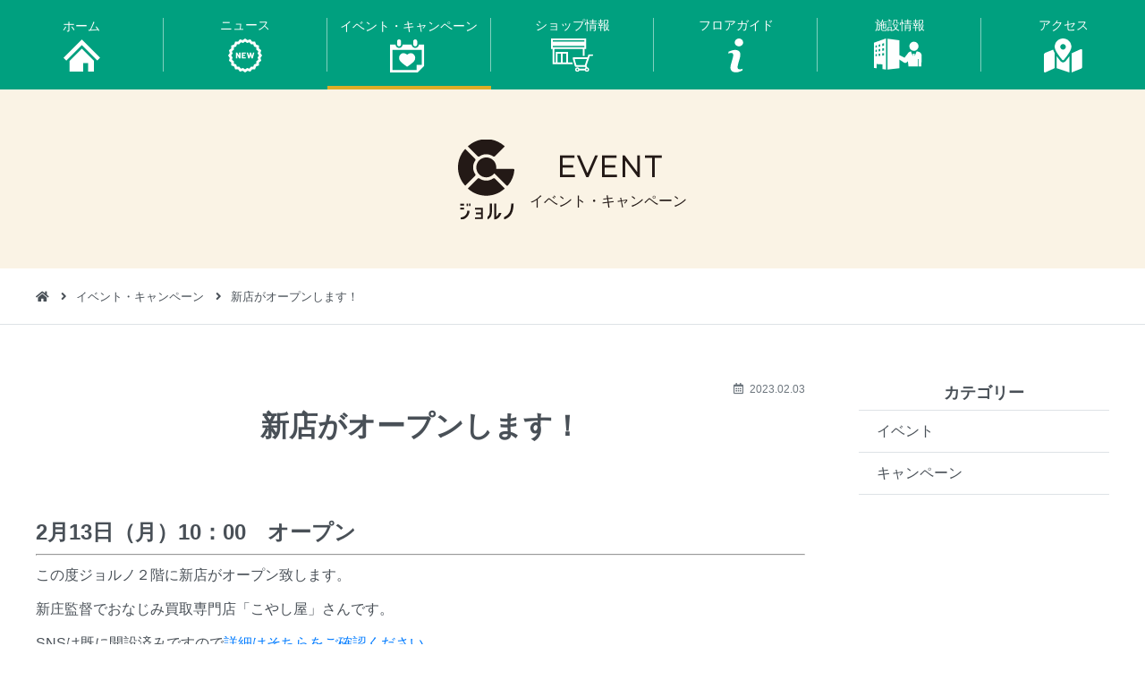

--- FILE ---
content_type: text/html; charset=UTF-8
request_url: https://giorno-sakaihigashi.com/event/3457
body_size: 9597
content:
<!DOCTYPE html>
<html lang="ja">
<head>
<meta charset="UTF-8">
<meta name="viewport" content="width=1240">
<meta name="author" content="ジョルノ［GIORNO］|堺東駅直結の商業施設">
<meta name="description" content="堺市の中心駅「堺東駅」に直結し、ショッピング・飲食・カルチャーなどが充実した商業施設です。スーパーマーケットも出店しており、地域にも根ざした堺東の新しい拠点としてご利用ください。">
<meta property="og:locale" content="ja_JP">
<meta property="og:site_name" content="ジョルノ［GIORNO］|堺東駅直結の商業施設">
<meta property="og:title" content="ジョルノ［GIORNO］|堺東駅直結の商業施設">
<meta property="og:type" content="website">
<meta property="og:url" content="https://giorno-sakaihigashi.com/">
<meta property="og:image" content="/assets/images/og_img.jpg" />
<meta property="og:description" content="堺市の中心駅「堺東駅」に直結し、ショッピング・飲食・カルチャーなどが充実した商業施設です。スーパーマーケットも出店しており、地域にも根ざした堺東の新しい拠点としてご利用ください。">
<meta name="format-detection" content="telephone=no,address=no,email=no">
<link rel="canonical" href="https://giorno-sakaihigashi.com/">
<link rel="icon" href="/assets/images/favicons/favicon.ico" />
<link rel="apple-touch-icon" sizes="180x180" href="/assets/images/favicons/apple-touch-icon.png">
<link rel="icon" type="image/png" sizes="32x32" href="/assets/images/favicons/favicon-32x32.png">
<link rel="icon" type="image/png" sizes="16x16" href="/assets/images/favicons/favicon-16x16.png"/>
<meta name="msapplication-TileColor" content="#4A90E2">
<meta name="theme-color" content="#4A90E2">
<link rel="stylesheet" href="/assets/css/lib/fontawesome/css/all.min.css">
<link rel="stylesheet" href="/assets/css/style.css">

		<!-- All in One SEO 4.6.6 - aioseo.com -->
		<title>新店がオープンします！ - ジョルノ</title>
		<meta name="description" content="2月13日（月）10：00 オープン この度ジョルノ２階に新店がオープン致します。 新庄監督でおなじみ買取専門" />
		<meta name="robots" content="max-image-preview:large" />
		<link rel="canonical" href="https://giorno-sakaihigashi.com/event/3457" />
		<meta name="generator" content="All in One SEO (AIOSEO) 4.6.6" />
		<meta property="og:locale" content="ja_JP" />
		<meta property="og:site_name" content="ジョルノ - Just another WordPress site" />
		<meta property="og:type" content="article" />
		<meta property="og:title" content="新店がオープンします！ - ジョルノ" />
		<meta property="og:description" content="2月13日（月）10：00 オープン この度ジョルノ２階に新店がオープン致します。 新庄監督でおなじみ買取専門" />
		<meta property="og:url" content="https://giorno-sakaihigashi.com/event/3457" />
		<meta property="article:published_time" content="2023-02-03T02:39:53+00:00" />
		<meta property="article:modified_time" content="2023-02-10T02:25:49+00:00" />
		<meta name="twitter:card" content="summary_large_image" />
		<meta name="twitter:title" content="新店がオープンします！ - ジョルノ" />
		<meta name="twitter:description" content="2月13日（月）10：00 オープン この度ジョルノ２階に新店がオープン致します。 新庄監督でおなじみ買取専門" />
		<script type="application/ld+json" class="aioseo-schema">
			{"@context":"https:\/\/schema.org","@graph":[{"@type":"BreadcrumbList","@id":"https:\/\/giorno-sakaihigashi.com\/event\/3457#breadcrumblist","itemListElement":[{"@type":"ListItem","@id":"https:\/\/giorno-sakaihigashi.com\/#listItem","position":1,"name":"\u5bb6","item":"https:\/\/giorno-sakaihigashi.com\/","nextItem":"https:\/\/giorno-sakaihigashi.com\/event\/3457#listItem"},{"@type":"ListItem","@id":"https:\/\/giorno-sakaihigashi.com\/event\/3457#listItem","position":2,"name":"\u65b0\u5e97\u304c\u30aa\u30fc\u30d7\u30f3\u3057\u307e\u3059\uff01","previousItem":"https:\/\/giorno-sakaihigashi.com\/#listItem"}]},{"@type":"Organization","@id":"https:\/\/giorno-sakaihigashi.com\/#organization","name":"\u30b8\u30e7\u30eb\u30ce","description":"Just another WordPress site","url":"https:\/\/giorno-sakaihigashi.com\/"},{"@type":"WebPage","@id":"https:\/\/giorno-sakaihigashi.com\/event\/3457#webpage","url":"https:\/\/giorno-sakaihigashi.com\/event\/3457","name":"\u65b0\u5e97\u304c\u30aa\u30fc\u30d7\u30f3\u3057\u307e\u3059\uff01 - \u30b8\u30e7\u30eb\u30ce","description":"2\u670813\u65e5\uff08\u6708\uff0910\uff1a00 \u30aa\u30fc\u30d7\u30f3 \u3053\u306e\u5ea6\u30b8\u30e7\u30eb\u30ce\uff12\u968e\u306b\u65b0\u5e97\u304c\u30aa\u30fc\u30d7\u30f3\u81f4\u3057\u307e\u3059\u3002 \u65b0\u5e84\u76e3\u7763\u3067\u304a\u306a\u3058\u307f\u8cb7\u53d6\u5c02\u9580","inLanguage":"ja","isPartOf":{"@id":"https:\/\/giorno-sakaihigashi.com\/#website"},"breadcrumb":{"@id":"https:\/\/giorno-sakaihigashi.com\/event\/3457#breadcrumblist"},"image":{"@type":"ImageObject","url":"https:\/\/giorno-sakaihigashi.com\/cms\/wp-content\/uploads\/2023\/02\/\u540d\u79f0\u672a\u8a2d\u5b9a\u306e\u30c7\u30b6\u30a4\u30f3-1.jpg","@id":"https:\/\/giorno-sakaihigashi.com\/event\/3457\/#mainImage","width":1200,"height":630},"primaryImageOfPage":{"@id":"https:\/\/giorno-sakaihigashi.com\/event\/3457#mainImage"},"datePublished":"2023-02-03T11:39:53+09:00","dateModified":"2023-02-10T11:25:49+09:00"},{"@type":"WebSite","@id":"https:\/\/giorno-sakaihigashi.com\/#website","url":"https:\/\/giorno-sakaihigashi.com\/","name":"\u30b8\u30e7\u30eb\u30ce","description":"Just another WordPress site","inLanguage":"ja","publisher":{"@id":"https:\/\/giorno-sakaihigashi.com\/#organization"}}]}
		</script>
		<!-- All in One SEO -->

<link rel='dns-prefetch' href='//www.googletagmanager.com' />
		<!-- This site uses the Google Analytics by MonsterInsights plugin v9.11.1 - Using Analytics tracking - https://www.monsterinsights.com/ -->
							<script src="//www.googletagmanager.com/gtag/js?id=G-WSKTQ1ZYX2"  data-cfasync="false" data-wpfc-render="false" type="text/javascript" async></script>
			<script data-cfasync="false" data-wpfc-render="false" type="text/javascript">
				var mi_version = '9.11.1';
				var mi_track_user = true;
				var mi_no_track_reason = '';
								var MonsterInsightsDefaultLocations = {"page_location":"https:\/\/giorno-sakaihigashi.com\/event\/3457\/"};
								if ( typeof MonsterInsightsPrivacyGuardFilter === 'function' ) {
					var MonsterInsightsLocations = (typeof MonsterInsightsExcludeQuery === 'object') ? MonsterInsightsPrivacyGuardFilter( MonsterInsightsExcludeQuery ) : MonsterInsightsPrivacyGuardFilter( MonsterInsightsDefaultLocations );
				} else {
					var MonsterInsightsLocations = (typeof MonsterInsightsExcludeQuery === 'object') ? MonsterInsightsExcludeQuery : MonsterInsightsDefaultLocations;
				}

								var disableStrs = [
										'ga-disable-G-WSKTQ1ZYX2',
									];

				/* Function to detect opted out users */
				function __gtagTrackerIsOptedOut() {
					for (var index = 0; index < disableStrs.length; index++) {
						if (document.cookie.indexOf(disableStrs[index] + '=true') > -1) {
							return true;
						}
					}

					return false;
				}

				/* Disable tracking if the opt-out cookie exists. */
				if (__gtagTrackerIsOptedOut()) {
					for (var index = 0; index < disableStrs.length; index++) {
						window[disableStrs[index]] = true;
					}
				}

				/* Opt-out function */
				function __gtagTrackerOptout() {
					for (var index = 0; index < disableStrs.length; index++) {
						document.cookie = disableStrs[index] + '=true; expires=Thu, 31 Dec 2099 23:59:59 UTC; path=/';
						window[disableStrs[index]] = true;
					}
				}

				if ('undefined' === typeof gaOptout) {
					function gaOptout() {
						__gtagTrackerOptout();
					}
				}
								window.dataLayer = window.dataLayer || [];

				window.MonsterInsightsDualTracker = {
					helpers: {},
					trackers: {},
				};
				if (mi_track_user) {
					function __gtagDataLayer() {
						dataLayer.push(arguments);
					}

					function __gtagTracker(type, name, parameters) {
						if (!parameters) {
							parameters = {};
						}

						if (parameters.send_to) {
							__gtagDataLayer.apply(null, arguments);
							return;
						}

						if (type === 'event') {
														parameters.send_to = monsterinsights_frontend.v4_id;
							var hookName = name;
							if (typeof parameters['event_category'] !== 'undefined') {
								hookName = parameters['event_category'] + ':' + name;
							}

							if (typeof MonsterInsightsDualTracker.trackers[hookName] !== 'undefined') {
								MonsterInsightsDualTracker.trackers[hookName](parameters);
							} else {
								__gtagDataLayer('event', name, parameters);
							}
							
						} else {
							__gtagDataLayer.apply(null, arguments);
						}
					}

					__gtagTracker('js', new Date());
					__gtagTracker('set', {
						'developer_id.dZGIzZG': true,
											});
					if ( MonsterInsightsLocations.page_location ) {
						__gtagTracker('set', MonsterInsightsLocations);
					}
										__gtagTracker('config', 'G-WSKTQ1ZYX2', {"forceSSL":"true","link_attribution":"true"} );
										window.gtag = __gtagTracker;										(function () {
						/* https://developers.google.com/analytics/devguides/collection/analyticsjs/ */
						/* ga and __gaTracker compatibility shim. */
						var noopfn = function () {
							return null;
						};
						var newtracker = function () {
							return new Tracker();
						};
						var Tracker = function () {
							return null;
						};
						var p = Tracker.prototype;
						p.get = noopfn;
						p.set = noopfn;
						p.send = function () {
							var args = Array.prototype.slice.call(arguments);
							args.unshift('send');
							__gaTracker.apply(null, args);
						};
						var __gaTracker = function () {
							var len = arguments.length;
							if (len === 0) {
								return;
							}
							var f = arguments[len - 1];
							if (typeof f !== 'object' || f === null || typeof f.hitCallback !== 'function') {
								if ('send' === arguments[0]) {
									var hitConverted, hitObject = false, action;
									if ('event' === arguments[1]) {
										if ('undefined' !== typeof arguments[3]) {
											hitObject = {
												'eventAction': arguments[3],
												'eventCategory': arguments[2],
												'eventLabel': arguments[4],
												'value': arguments[5] ? arguments[5] : 1,
											}
										}
									}
									if ('pageview' === arguments[1]) {
										if ('undefined' !== typeof arguments[2]) {
											hitObject = {
												'eventAction': 'page_view',
												'page_path': arguments[2],
											}
										}
									}
									if (typeof arguments[2] === 'object') {
										hitObject = arguments[2];
									}
									if (typeof arguments[5] === 'object') {
										Object.assign(hitObject, arguments[5]);
									}
									if ('undefined' !== typeof arguments[1].hitType) {
										hitObject = arguments[1];
										if ('pageview' === hitObject.hitType) {
											hitObject.eventAction = 'page_view';
										}
									}
									if (hitObject) {
										action = 'timing' === arguments[1].hitType ? 'timing_complete' : hitObject.eventAction;
										hitConverted = mapArgs(hitObject);
										__gtagTracker('event', action, hitConverted);
									}
								}
								return;
							}

							function mapArgs(args) {
								var arg, hit = {};
								var gaMap = {
									'eventCategory': 'event_category',
									'eventAction': 'event_action',
									'eventLabel': 'event_label',
									'eventValue': 'event_value',
									'nonInteraction': 'non_interaction',
									'timingCategory': 'event_category',
									'timingVar': 'name',
									'timingValue': 'value',
									'timingLabel': 'event_label',
									'page': 'page_path',
									'location': 'page_location',
									'title': 'page_title',
									'referrer' : 'page_referrer',
								};
								for (arg in args) {
																		if (!(!args.hasOwnProperty(arg) || !gaMap.hasOwnProperty(arg))) {
										hit[gaMap[arg]] = args[arg];
									} else {
										hit[arg] = args[arg];
									}
								}
								return hit;
							}

							try {
								f.hitCallback();
							} catch (ex) {
							}
						};
						__gaTracker.create = newtracker;
						__gaTracker.getByName = newtracker;
						__gaTracker.getAll = function () {
							return [];
						};
						__gaTracker.remove = noopfn;
						__gaTracker.loaded = true;
						window['__gaTracker'] = __gaTracker;
					})();
									} else {
										console.log("");
					(function () {
						function __gtagTracker() {
							return null;
						}

						window['__gtagTracker'] = __gtagTracker;
						window['gtag'] = __gtagTracker;
					})();
									}
			</script>
							<!-- / Google Analytics by MonsterInsights -->
		<style id='classic-theme-styles-inline-css' type='text/css'>
/*! This file is auto-generated */
.wp-block-button__link{color:#fff;background-color:#32373c;border-radius:9999px;box-shadow:none;text-decoration:none;padding:calc(.667em + 2px) calc(1.333em + 2px);font-size:1.125em}.wp-block-file__button{background:#32373c;color:#fff;text-decoration:none}
</style>
<style id='global-styles-inline-css' type='text/css'>
body{--wp--preset--color--black: #000000;--wp--preset--color--cyan-bluish-gray: #abb8c3;--wp--preset--color--white: #ffffff;--wp--preset--color--pale-pink: #f78da7;--wp--preset--color--vivid-red: #cf2e2e;--wp--preset--color--luminous-vivid-orange: #ff6900;--wp--preset--color--luminous-vivid-amber: #fcb900;--wp--preset--color--light-green-cyan: #7bdcb5;--wp--preset--color--vivid-green-cyan: #00d084;--wp--preset--color--pale-cyan-blue: #8ed1fc;--wp--preset--color--vivid-cyan-blue: #0693e3;--wp--preset--color--vivid-purple: #9b51e0;--wp--preset--gradient--vivid-cyan-blue-to-vivid-purple: linear-gradient(135deg,rgba(6,147,227,1) 0%,rgb(155,81,224) 100%);--wp--preset--gradient--light-green-cyan-to-vivid-green-cyan: linear-gradient(135deg,rgb(122,220,180) 0%,rgb(0,208,130) 100%);--wp--preset--gradient--luminous-vivid-amber-to-luminous-vivid-orange: linear-gradient(135deg,rgba(252,185,0,1) 0%,rgba(255,105,0,1) 100%);--wp--preset--gradient--luminous-vivid-orange-to-vivid-red: linear-gradient(135deg,rgba(255,105,0,1) 0%,rgb(207,46,46) 100%);--wp--preset--gradient--very-light-gray-to-cyan-bluish-gray: linear-gradient(135deg,rgb(238,238,238) 0%,rgb(169,184,195) 100%);--wp--preset--gradient--cool-to-warm-spectrum: linear-gradient(135deg,rgb(74,234,220) 0%,rgb(151,120,209) 20%,rgb(207,42,186) 40%,rgb(238,44,130) 60%,rgb(251,105,98) 80%,rgb(254,248,76) 100%);--wp--preset--gradient--blush-light-purple: linear-gradient(135deg,rgb(255,206,236) 0%,rgb(152,150,240) 100%);--wp--preset--gradient--blush-bordeaux: linear-gradient(135deg,rgb(254,205,165) 0%,rgb(254,45,45) 50%,rgb(107,0,62) 100%);--wp--preset--gradient--luminous-dusk: linear-gradient(135deg,rgb(255,203,112) 0%,rgb(199,81,192) 50%,rgb(65,88,208) 100%);--wp--preset--gradient--pale-ocean: linear-gradient(135deg,rgb(255,245,203) 0%,rgb(182,227,212) 50%,rgb(51,167,181) 100%);--wp--preset--gradient--electric-grass: linear-gradient(135deg,rgb(202,248,128) 0%,rgb(113,206,126) 100%);--wp--preset--gradient--midnight: linear-gradient(135deg,rgb(2,3,129) 0%,rgb(40,116,252) 100%);--wp--preset--font-size--small: 13px;--wp--preset--font-size--medium: 20px;--wp--preset--font-size--large: 36px;--wp--preset--font-size--x-large: 42px;--wp--preset--spacing--20: 0.44rem;--wp--preset--spacing--30: 0.67rem;--wp--preset--spacing--40: 1rem;--wp--preset--spacing--50: 1.5rem;--wp--preset--spacing--60: 2.25rem;--wp--preset--spacing--70: 3.38rem;--wp--preset--spacing--80: 5.06rem;--wp--preset--shadow--natural: 6px 6px 9px rgba(0, 0, 0, 0.2);--wp--preset--shadow--deep: 12px 12px 50px rgba(0, 0, 0, 0.4);--wp--preset--shadow--sharp: 6px 6px 0px rgba(0, 0, 0, 0.2);--wp--preset--shadow--outlined: 6px 6px 0px -3px rgba(255, 255, 255, 1), 6px 6px rgba(0, 0, 0, 1);--wp--preset--shadow--crisp: 6px 6px 0px rgba(0, 0, 0, 1);}:where(.is-layout-flex){gap: 0.5em;}:where(.is-layout-grid){gap: 0.5em;}body .is-layout-flex{display: flex;}body .is-layout-flex{flex-wrap: wrap;align-items: center;}body .is-layout-flex > *{margin: 0;}body .is-layout-grid{display: grid;}body .is-layout-grid > *{margin: 0;}:where(.wp-block-columns.is-layout-flex){gap: 2em;}:where(.wp-block-columns.is-layout-grid){gap: 2em;}:where(.wp-block-post-template.is-layout-flex){gap: 1.25em;}:where(.wp-block-post-template.is-layout-grid){gap: 1.25em;}.has-black-color{color: var(--wp--preset--color--black) !important;}.has-cyan-bluish-gray-color{color: var(--wp--preset--color--cyan-bluish-gray) !important;}.has-white-color{color: var(--wp--preset--color--white) !important;}.has-pale-pink-color{color: var(--wp--preset--color--pale-pink) !important;}.has-vivid-red-color{color: var(--wp--preset--color--vivid-red) !important;}.has-luminous-vivid-orange-color{color: var(--wp--preset--color--luminous-vivid-orange) !important;}.has-luminous-vivid-amber-color{color: var(--wp--preset--color--luminous-vivid-amber) !important;}.has-light-green-cyan-color{color: var(--wp--preset--color--light-green-cyan) !important;}.has-vivid-green-cyan-color{color: var(--wp--preset--color--vivid-green-cyan) !important;}.has-pale-cyan-blue-color{color: var(--wp--preset--color--pale-cyan-blue) !important;}.has-vivid-cyan-blue-color{color: var(--wp--preset--color--vivid-cyan-blue) !important;}.has-vivid-purple-color{color: var(--wp--preset--color--vivid-purple) !important;}.has-black-background-color{background-color: var(--wp--preset--color--black) !important;}.has-cyan-bluish-gray-background-color{background-color: var(--wp--preset--color--cyan-bluish-gray) !important;}.has-white-background-color{background-color: var(--wp--preset--color--white) !important;}.has-pale-pink-background-color{background-color: var(--wp--preset--color--pale-pink) !important;}.has-vivid-red-background-color{background-color: var(--wp--preset--color--vivid-red) !important;}.has-luminous-vivid-orange-background-color{background-color: var(--wp--preset--color--luminous-vivid-orange) !important;}.has-luminous-vivid-amber-background-color{background-color: var(--wp--preset--color--luminous-vivid-amber) !important;}.has-light-green-cyan-background-color{background-color: var(--wp--preset--color--light-green-cyan) !important;}.has-vivid-green-cyan-background-color{background-color: var(--wp--preset--color--vivid-green-cyan) !important;}.has-pale-cyan-blue-background-color{background-color: var(--wp--preset--color--pale-cyan-blue) !important;}.has-vivid-cyan-blue-background-color{background-color: var(--wp--preset--color--vivid-cyan-blue) !important;}.has-vivid-purple-background-color{background-color: var(--wp--preset--color--vivid-purple) !important;}.has-black-border-color{border-color: var(--wp--preset--color--black) !important;}.has-cyan-bluish-gray-border-color{border-color: var(--wp--preset--color--cyan-bluish-gray) !important;}.has-white-border-color{border-color: var(--wp--preset--color--white) !important;}.has-pale-pink-border-color{border-color: var(--wp--preset--color--pale-pink) !important;}.has-vivid-red-border-color{border-color: var(--wp--preset--color--vivid-red) !important;}.has-luminous-vivid-orange-border-color{border-color: var(--wp--preset--color--luminous-vivid-orange) !important;}.has-luminous-vivid-amber-border-color{border-color: var(--wp--preset--color--luminous-vivid-amber) !important;}.has-light-green-cyan-border-color{border-color: var(--wp--preset--color--light-green-cyan) !important;}.has-vivid-green-cyan-border-color{border-color: var(--wp--preset--color--vivid-green-cyan) !important;}.has-pale-cyan-blue-border-color{border-color: var(--wp--preset--color--pale-cyan-blue) !important;}.has-vivid-cyan-blue-border-color{border-color: var(--wp--preset--color--vivid-cyan-blue) !important;}.has-vivid-purple-border-color{border-color: var(--wp--preset--color--vivid-purple) !important;}.has-vivid-cyan-blue-to-vivid-purple-gradient-background{background: var(--wp--preset--gradient--vivid-cyan-blue-to-vivid-purple) !important;}.has-light-green-cyan-to-vivid-green-cyan-gradient-background{background: var(--wp--preset--gradient--light-green-cyan-to-vivid-green-cyan) !important;}.has-luminous-vivid-amber-to-luminous-vivid-orange-gradient-background{background: var(--wp--preset--gradient--luminous-vivid-amber-to-luminous-vivid-orange) !important;}.has-luminous-vivid-orange-to-vivid-red-gradient-background{background: var(--wp--preset--gradient--luminous-vivid-orange-to-vivid-red) !important;}.has-very-light-gray-to-cyan-bluish-gray-gradient-background{background: var(--wp--preset--gradient--very-light-gray-to-cyan-bluish-gray) !important;}.has-cool-to-warm-spectrum-gradient-background{background: var(--wp--preset--gradient--cool-to-warm-spectrum) !important;}.has-blush-light-purple-gradient-background{background: var(--wp--preset--gradient--blush-light-purple) !important;}.has-blush-bordeaux-gradient-background{background: var(--wp--preset--gradient--blush-bordeaux) !important;}.has-luminous-dusk-gradient-background{background: var(--wp--preset--gradient--luminous-dusk) !important;}.has-pale-ocean-gradient-background{background: var(--wp--preset--gradient--pale-ocean) !important;}.has-electric-grass-gradient-background{background: var(--wp--preset--gradient--electric-grass) !important;}.has-midnight-gradient-background{background: var(--wp--preset--gradient--midnight) !important;}.has-small-font-size{font-size: var(--wp--preset--font-size--small) !important;}.has-medium-font-size{font-size: var(--wp--preset--font-size--medium) !important;}.has-large-font-size{font-size: var(--wp--preset--font-size--large) !important;}.has-x-large-font-size{font-size: var(--wp--preset--font-size--x-large) !important;}
.wp-block-navigation a:where(:not(.wp-element-button)){color: inherit;}
:where(.wp-block-post-template.is-layout-flex){gap: 1.25em;}:where(.wp-block-post-template.is-layout-grid){gap: 1.25em;}
:where(.wp-block-columns.is-layout-flex){gap: 2em;}:where(.wp-block-columns.is-layout-grid){gap: 2em;}
.wp-block-pullquote{font-size: 1.5em;line-height: 1.6;}
</style>
<link rel='stylesheet' id='wp-pagenavi-css' href='https://giorno-sakaihigashi.com/cms/wp-content/plugins/wp-pagenavi/pagenavi-css.css?ver=2.70' type='text/css' media='all' />
<link rel='stylesheet' id='dashicons-css' href='https://giorno-sakaihigashi.com/cms/wp-includes/css/dashicons.min.css' type='text/css' media='all' />
<link rel='stylesheet' id='thickbox-css' href='https://giorno-sakaihigashi.com/cms/wp-includes/js/thickbox/thickbox.css' type='text/css' media='all' />
<link rel='stylesheet' id='auto-thickbox-css' href='https://giorno-sakaihigashi.com/cms/wp-content/plugins/auto-thickbox/css/styles-pre39.css?ver=20140420' type='text/css' media='all' />
<script type="text/javascript" src="https://giorno-sakaihigashi.com/cms/wp-content/plugins/google-analytics-for-wordpress/assets/js/frontend-gtag.min.js?ver=9.11.1" id="monsterinsights-frontend-script-js" async="async" data-wp-strategy="async"></script>
<script data-cfasync="false" data-wpfc-render="false" type="text/javascript" id='monsterinsights-frontend-script-js-extra'>/* <![CDATA[ */
var monsterinsights_frontend = {"js_events_tracking":"true","download_extensions":"doc,pdf,ppt,zip,xls,docx,pptx,xlsx","inbound_paths":"[{\"path\":\"\\\/go\\\/\",\"label\":\"affiliate\"},{\"path\":\"\\\/recommend\\\/\",\"label\":\"affiliate\"}]","home_url":"https:\/\/giorno-sakaihigashi.com","hash_tracking":"false","v4_id":"G-WSKTQ1ZYX2"};/* ]]> */
</script>
<script type="text/javascript" src="https://giorno-sakaihigashi.com/cms/wp-includes/js/jquery/jquery.min.js?ver=3.7.1" id="jquery-core-js"></script>
<script type="text/javascript" src="https://giorno-sakaihigashi.com/cms/wp-includes/js/jquery/jquery-migrate.min.js?ver=3.4.1" id="jquery-migrate-js"></script>

<!-- Site Kit によって追加された Google タグ（gtag.js）スニペット -->
<!-- Google アナリティクス スニペット (Site Kit が追加) -->
<script type="text/javascript" src="https://www.googletagmanager.com/gtag/js?id=GT-TNHZGWG4" id="google_gtagjs-js" async></script>
<script type="text/javascript" id="google_gtagjs-js-after">
/* <![CDATA[ */
window.dataLayer = window.dataLayer || [];function gtag(){dataLayer.push(arguments);}
gtag("set","linker",{"domains":["giorno-sakaihigashi.com"]});
gtag("js", new Date());
gtag("set", "developer_id.dZTNiMT", true);
gtag("config", "GT-TNHZGWG4");
 window._googlesitekit = window._googlesitekit || {}; window._googlesitekit.throttledEvents = []; window._googlesitekit.gtagEvent = (name, data) => { var key = JSON.stringify( { name, data } ); if ( !! window._googlesitekit.throttledEvents[ key ] ) { return; } window._googlesitekit.throttledEvents[ key ] = true; setTimeout( () => { delete window._googlesitekit.throttledEvents[ key ]; }, 5 ); gtag( "event", name, { ...data, event_source: "site-kit" } ); }; 
/* ]]> */
</script>
<meta name="generator" content="Site Kit by Google 1.164.0" />
<script type='text/javascript'>
/* <![CDATA[ */
var thickboxL10n = {"next":"次へ &gt;","prev":"&lt; 前へ","image":"画像","of":"/","close":"閉じる","loadingAnimation":"https:\/\/giorno-sakaihigashi.com\/cms\/wp-content\/plugins\/auto-thickbox\/images\/loadingAnimation.gif"};
try{convertEntities(thickboxL10n);}catch(e){};;
/* ]]> */
</script>
<style id="wpforms-css-vars-root">
				:root {
					--wpforms-field-border-radius: 3px;
--wpforms-field-border-style: solid;
--wpforms-field-border-size: 1px;
--wpforms-field-background-color: #ffffff;
--wpforms-field-border-color: rgba( 0, 0, 0, 0.25 );
--wpforms-field-border-color-spare: rgba( 0, 0, 0, 0.25 );
--wpforms-field-text-color: rgba( 0, 0, 0, 0.7 );
--wpforms-field-menu-color: #ffffff;
--wpforms-label-color: rgba( 0, 0, 0, 0.85 );
--wpforms-label-sublabel-color: rgba( 0, 0, 0, 0.55 );
--wpforms-label-error-color: #d63637;
--wpforms-button-border-radius: 3px;
--wpforms-button-border-style: none;
--wpforms-button-border-size: 1px;
--wpforms-button-background-color: #066aab;
--wpforms-button-border-color: #066aab;
--wpforms-button-text-color: #ffffff;
--wpforms-page-break-color: #066aab;
--wpforms-background-image: none;
--wpforms-background-position: center center;
--wpforms-background-repeat: no-repeat;
--wpforms-background-size: cover;
--wpforms-background-width: 100px;
--wpforms-background-height: 100px;
--wpforms-background-color: rgba( 0, 0, 0, 0 );
--wpforms-background-url: none;
--wpforms-container-padding: 0px;
--wpforms-container-border-style: none;
--wpforms-container-border-width: 1px;
--wpforms-container-border-color: #000000;
--wpforms-container-border-radius: 3px;
--wpforms-field-size-input-height: 43px;
--wpforms-field-size-input-spacing: 15px;
--wpforms-field-size-font-size: 16px;
--wpforms-field-size-line-height: 19px;
--wpforms-field-size-padding-h: 14px;
--wpforms-field-size-checkbox-size: 16px;
--wpforms-field-size-sublabel-spacing: 5px;
--wpforms-field-size-icon-size: 1;
--wpforms-label-size-font-size: 16px;
--wpforms-label-size-line-height: 19px;
--wpforms-label-size-sublabel-font-size: 14px;
--wpforms-label-size-sublabel-line-height: 17px;
--wpforms-button-size-font-size: 17px;
--wpforms-button-size-height: 41px;
--wpforms-button-size-padding-h: 15px;
--wpforms-button-size-margin-top: 10px;
--wpforms-container-shadow-size-box-shadow: none;

				}
			</style><script src="/assets/js/lib/jquery-3.5.1.min.js"></script>
<script src="/assets/js/common.js"></script>
<title>新店がオープンします！ | ジョルノ［GIORNO］|堺東駅直結の商業施設</title>
</head>
<body id="event_body" class="page_body">
<div id="page_event_single" class="l_wrapper l_subpage">
	<header class="l_header fixed_top">
		<div class="m_navbar_normal pc_hide tb_hide">
			<div class="_cont">
				<div class="_brand js_logo_change">
					<a href="/">
						<img src="/assets/images/site-logo_sp.svg" alt="ジョルノ［GIORNO］|堺東駅直結の商業施設">
					</a>
				</div>
				<div class="_toggle_button js_toggle_btn"><span class="_humburger_icon"></span></div>
				<div class="_menu bg_cover">
					<div class="_menucont">
						<nav>
<ul>
	<li class=" ">
		<a class="" href="/">
			<p><span>ホーム</span><i><img src="/assets/images/gn_icon_1.svg"></i></p>
		</a>
	</li>
	<li class=" ">
		<a class="" href="/news/">
			<p><span>ニュース</span><i><img src="/assets/images/gn_icon_2.svg"></i></p>
		</a>
	</li>
	<li class=" ">
		<a class="_current" href="/event/">
			<p><span>イベント・キャンペーン</span><i><img src="/assets/images/gn_icon_3.svg"></i></p>
		</a>
	</li>
	<li class=" ">
		<a class="" href="/shopinfo/">
			<p><span>ショップ情報</span><i><img src="/assets/images/gn_icon_4.svg"></i></p>
		</a>
	</li>
	<li class=" ">
		<a class="" href="/floor/">
			<p><span>フロアガイド</span><i><img src="/assets/images/gn_icon_5.svg"></i></p>
		</a>
	</li>
	<li class=" ">
		<a class="" href="/facilities/">
			<p><span>施設情報</span><i><img src="/assets/images/gn_icon_6.svg"></i></p>
		</a>
	</li>
	<li class=" ">
		<a class="" href="/facilities/?id=access">
			<p><span>アクセス</span><i><img src="/assets/images/gn_icon_7.svg"></i></p>
		</a>
	</li>
</ul>						</nav>
					</div>
				</div>
				<div class="_cover js_navbar_normal_cover"></div>
			</div>
		</div>

		<div class="m_gnav_normal sp_hide">
			<nav class="_cont">
			<ul>
	<li class=" ">
		<a class="" href="/">
			<p><span>ホーム</span><i><img src="/assets/images/gn_icon_1.svg"></i></p>
		</a>
	</li>
	<li class=" ">
		<a class="" href="/news/">
			<p><span>ニュース</span><i><img src="/assets/images/gn_icon_2.svg"></i></p>
		</a>
	</li>
	<li class=" ">
		<a class="_current" href="/event/">
			<p><span>イベント・キャンペーン</span><i><img src="/assets/images/gn_icon_3.svg"></i></p>
		</a>
	</li>
	<li class=" ">
		<a class="" href="/shopinfo/">
			<p><span>ショップ情報</span><i><img src="/assets/images/gn_icon_4.svg"></i></p>
		</a>
	</li>
	<li class=" ">
		<a class="" href="/floor/">
			<p><span>フロアガイド</span><i><img src="/assets/images/gn_icon_5.svg"></i></p>
		</a>
	</li>
	<li class=" ">
		<a class="" href="/facilities/">
			<p><span>施設情報</span><i><img src="/assets/images/gn_icon_6.svg"></i></p>
		</a>
	</li>
	<li class=" ">
		<a class="" href="/facilities/?id=access">
			<p><span>アクセス</span><i><img src="/assets/images/gn_icon_7.svg"></i></p>
		</a>
	</li>
</ul>			</nav>
		</div>

	</header>
	<section class="l_pagetitle">
	<div class="m_pagetitle_normal bg_cover">
	<div class="_wrap">
		<div class="_cont">
			<div class="_ptitle centering_xy text_center">
				<h1 class="_ttl h1 p_font2">EVENT</h1>
				<p class="_sub">イベント・キャンペーン</p>
			</div>
		</div>
	</div>
</div>	</section>

	<nav class="m_breadcrumb"><ul><li><a href="https://giorno-sakaihigashi.com"><i class="fas fa-home"></i></a></li><li><a href="https://giorno-sakaihigashi.com/event">イベント・キャンペーン</a></li><li>新店がオープンします！</li></ul></nav>
	<div class="l_container has_side_r">

		<main class="l_main">


			<section class="l_section">
				<div class="l_contents">

					<div class="block">
						<div class="m_singleparts_head">
							<p class="_date fa_before supple"><i class="far fa-calendar-alt"></i><time datetime="2023-02-03">2023.02.03</time></p>
							<h1 class="_ttl h1 text_center">新店がオープンします！</h1>
						</div>
					</div>

					<div class="block texts">
						<h1>2月13日（月）10：00　オープン</h1>
<hr />
<p>この度ジョルノ２階に新店がオープン致します。</p>
<p>新庄監督でおなじみ買取専門店「こやし屋」さんです。</p>
<p>SNSは既に開設済みですので<a href="https://giorno-sakaihigashi.com/?post_type=shopinfo&amp;p=3452&amp;preview=true">詳細はそちらをご確認ください</a>。</p>
<p>&nbsp;</p>
					</div>

					<div class="block">
						<div class="m_singleparts_foot">
							<div class="_tagcat supple">
								<div class="_list _cat fa_before">
																	</div>
								<div class="_list _tag fa_before">
																	</div>
							</div>
						</div>
					</div>

					<div class="block">
						<div class="m_singleparts_prevnext">
<a href="https://giorno-sakaihigashi.com/event/3696" rel="prev"><i class="fas fa-angle-left"></i> 前の記事へ</a><a href="https://giorno-sakaihigashi.com/event/3466" rel="next">次の記事へ <i class="fas fa-angle-right"></i></a>						</div>
					</div>

					
				</div>
			</section>

			<section class="l_section">
				<div class="l_contents">

					<div class="block text_center">
						<a href="/event" class="c_btn fa_after">戻る<i class="fas fa-undo-alt"></i></a>
					</div>

				</div>
			</section>

		</main>

		<asaide class="l_sidebar">
			<div class="block">
	<h3 class="h5 text_center">カテゴリー</h3>
	<nav class="m_sidenav_normal">
		<ul>
				<li class="cat-item cat-item-170"><a href="https://giorno-sakaihigashi.com/event/event_cat/cat-event">イベント</a>
</li>
	<li class="cat-item cat-item-171"><a href="https://giorno-sakaihigashi.com/event/event_cat/cat-campaign">キャンペーン</a>
</li>
		</ul>
	</nav>
</div>		</asaide>

	</div>

	<footer class="l_footer">

		
		
		<div class="m_footer_sns">
			<div class="_cont l_contents">
				<dl>
					<dt>Follow Us!</dt>
					<dd>
						<ul>
							<li><a href="https://line.me/R/ti/p/@226mpeio" target="_blank"><img src="/assets/images/sns-icon-line.png" alt="LINE"></a></li>
							<li><a href="https://www.instagram.com/giorno_gashi/" target="_blank"><img src="/assets/images/sns-icon-ig.png" alt="Instagram"></a></li>
						</ul>
					</dd>
				</dl>
			</div>
		</div>

		<div class="m_footer_original">
			<div class="_cont l_contents">
				<div class="_profile">
					<p class="_brand h3"><img src="/assets/images/site-logo.svg" alt="ジョルノ"></p>
				</div>

				<nav class="_nav">

					<div class="m_clm4 -spclear js_eqh">
						<div class="_item">
							<div class="_navcont js_eqh_item">
								<div class="_ttl"><p class="wm_vertical">ショップ情報</p></div>
								<div class="_link js_eqh_item">
									<a href="https://giorno-sakaihigashi.com/shopinfo?category=super-maket">スーパーマーケット</a>
									<a href="https://giorno-sakaihigashi.com/shopinfo?category=food">グルメ・フード</a>
									<a href="https://giorno-sakaihigashi.com/shopinfo?category=culture">サービス・カルチャー</a>
									<a href="https://giorno-sakaihigashi.com/shopinfo?category=fashion">日常利便</a>
									<a href="https://giorno-sakaihigashi.com/shopinfo?category=beauty">ヘルスケア・ビューティー</a>
									<a href="https://giorno-sakaihigashi.com/shopinfo?category=home">ファション・生活雑貨</a>
									<a href="https://giorno-sakaihigashi.com/shopinfo?category=others">その他</a>
																</div>
							</div>
						</div>
						<div class="_item">
							<div class="_navcont js_eqh_item">
								<div class="_ttl"><p class="wm_vertical">フロアガイド</p></div>
								<div class="_link js_eqh_item">
									<a href="/floor?id=floor-b1">B1階フロアマップ</a>
									<a href="/floor?id=floor-1f">1階フロアマップ</a>
									<a href="/floor?id=floor-2f">2階フロアマップ</a>
									<a href="/floor?id=floor-3f">3階フロアマップ</a>
								</div>
							</div>
						</div>
						<div class="_item">
							<div class="_navcont js_eqh_item">
								<div class="_ttl"><p class="wm_vertical">施設情報</p></div>
								<div class="_link js_eqh_item">
									<a href="/facilities?id=feature">施設概要</a>
									<a href="/facilities?id=inquiry">施設に関するお問い合わせ</a>
									<a href="https://giorno-sakaihigashi2.com/" target="_blank">堺東駅南地区第一種市街地再開発事業（旧ジョルノビル）</a>
								</div>
							</div>
						</div>
						<div class="_item">
							<div class="_navcont js_eqh_item">
								<div class="_ttl"><p class="wm_vertical">アクセス</p></div>
								<div class="_link js_eqh_item">
									<a href="/facilities?id=access1">ジョルノ</a>
									<a href="/facilities?id=access2">駐車場</a>
									<a href="/facilities?id=access3">駐輪場</a>
								</div>
							</div>
						</div>
					</div>
				</nav>
			</div>
		</div>

		<div class="m_copyright_normal">
			<div class="l_contents text_center">
			<small>Copyright &copy; 2026 GIORNO. All Rights Reserved.</small>
			</div>
		</div>

	</footer>

	<div class="m_pagetop"><a href=".page_body"><i class="fas fa-arrow-up"></i></a></div>

</div>
<script type="text/javascript" src="https://giorno-sakaihigashi.com/cms/wp-content/plugins/auto-thickbox/js/auto-thickbox.min.js?ver=20150514" id="thickbox-js"></script>
<script type="text/javascript" src="https://giorno-sakaihigashi.com/cms/wp-content/plugins/google-site-kit/dist/assets/js/googlesitekit-events-provider-optin-monster-492972356bb4b9b04218.js" id="googlesitekit-events-provider-optin-monster-js" defer></script>
<script type="text/javascript" src="https://giorno-sakaihigashi.com/cms/wp-content/plugins/google-site-kit/dist/assets/js/googlesitekit-events-provider-wpforms-9774e7805b244d82c869.js" id="googlesitekit-events-provider-wpforms-js" defer></script>
</body>
</html>

--- FILE ---
content_type: text/css
request_url: https://giorno-sakaihigashi.com/assets/css/style.css
body_size: 21699
content:
@charset "UTF-8";
/*------------------------------
	%import
------------------------------*/
/*----------------------------------------------------
	ブレイクポイント
----------------------------------------------------*/
/*----------------------------------------------------
	flex
----------------------------------------------------*/
/*----------------------------------------------------
	中央揃え
----------------------------------------------------*/
/*----------------------------------------------------
	font awesome
----------------------------------------------------*/
/*----------------------------------------------------
	box-shadow
----------------------------------------------------*/
/*----------------------------------------------------
	トランジション
----------------------------------------------------*/
/*----------------------------------------------------
	keyframes
----------------------------------------------------*/
@import url("https://fonts.googleapis.com/css2?family=Noto+Sans+JP:wght@900&display=swap");
@import url("https://fonts.googleapis.com/css2?family=Montserrat:wght@300&display=swap");
@keyframes show {
  from {
    opacity: 0; }
  to {
    opacity: 1; } }

/* ---------------------------------------------------
	色指定
--------------------------------------------------- */
/* ---------------------------------------------------
	サイズ
--------------------------------------------------- */
/* ---------------------------------------------------
	マージン・パディング
--------------------------------------------------- */
/* ---------------------------------------------------
	形状
--------------------------------------------------- */
/* ---------------------------------------------------
	モジュール
--------------------------------------------------- */
/* ---------------------------------------------------
	フォント・テキスト
--------------------------------------------------- */
/* ---------------------------------------------------
	画像パス
--------------------------------------------------- */
/* ---------------------------------------------------
	ブレイクポイント
--------------------------------------------------- */
/*!
 * Bootstrap Reboot v4.5.2 (https://getbootstrap.com/)
 * Copyright 2011-2020 The Bootstrap Authors
 * Copyright 2011-2020 Twitter, Inc.
 * Licensed under MIT (https://github.com/twbs/bootstrap/blob/main/LICENSE)
 * Forked from Normalize.css, licensed MIT (https://github.com/necolas/normalize.css/blob/master/LICENSE.md)
 */
*,
*::before,
*::after {
  box-sizing: border-box; }

html {
  font-family: sans-serif;
  line-height: 1.15;
  -webkit-text-size-adjust: 100%;
  -webkit-tap-highlight-color: rgba(0, 0, 0, 0); }

article, aside, figcaption, figure, footer, header, hgroup, main, nav, section {
  display: block; }

body {
  margin: 0;
  font-family: "游ゴシック", "YuGothic", "Helvetica Neue", Arial, "Hiragino Kaku Gothic ProN", "Hiragino Sans", Meiryo, sans-serif;
  font-size: 1rem;
  font-weight: 400;
  line-height: 1.4;
  color: #495057;
  text-align: left;
  background-color: #fff; }

[tabindex="-1"]:focus:not(:focus-visible) {
  outline: 0 !important; }

hr {
  box-sizing: content-box;
  height: 0;
  overflow: visible; }

h1, h2, h3, h4, h5, h6 {
  margin-top: 0;
  margin-bottom: 0.5rem; }

p {
  margin-top: 0;
  margin-bottom: 1rem; }

abbr[title],
abbr[data-original-title] {
  text-decoration: underline;
  -webkit-text-decoration: underline dotted;
  text-decoration: underline dotted;
  cursor: help;
  border-bottom: 0;
  -webkit-text-decoration-skip-ink: none;
  text-decoration-skip-ink: none; }

address {
  margin-bottom: 1rem;
  font-style: normal;
  line-height: inherit; }

ol,
ul,
dl {
  margin-top: 0;
  margin-bottom: 1rem; }

ol ol,
ul ul,
ol ul,
ul ol {
  margin-bottom: 0; }

dt {
  font-weight: 700; }

dd {
  margin-bottom: .5rem;
  margin-left: 0; }

blockquote {
  margin: 0 0 1rem; }

b,
strong {
  font-weight: bolder; }

small {
  font-size: 80%; }

sub,
sup {
  position: relative;
  font-size: 75%;
  line-height: 0;
  vertical-align: baseline; }

sub {
  bottom: -.25em; }

sup {
  top: -.5em; }

a {
  color: #007bff;
  text-decoration: none;
  background-color: transparent; }

a:hover {
  color: #0056b3;
  text-decoration: underline; }

a:not([href]):not([class]) {
  color: inherit;
  text-decoration: none; }

a:not([href]):not([class]):hover {
  color: inherit;
  text-decoration: none; }

pre,
code,
kbd,
samp {
  font-family: SFMono-Regular, Menlo, Monaco, Consolas, "Liberation Mono", "Courier New", monospace;
  font-size: 1em; }

pre {
  margin-top: 0;
  margin-bottom: 1rem;
  overflow: auto;
  -ms-overflow-style: scrollbar; }

figure {
  margin: 0 0 1rem; }

img {
  vertical-align: middle;
  border-style: none; }

svg {
  overflow: hidden;
  vertical-align: middle; }

table {
  border-collapse: collapse; }

caption {
  padding-top: 0.75rem;
  padding-bottom: 0.75rem;
  color: #6c757d;
  text-align: left;
  caption-side: bottom; }

th {
  text-align: inherit; }

label {
  display: inline-block;
  margin-bottom: 0.5rem; }

button {
  border-radius: 0; }

button:focus {
  outline: 1px dotted;
  outline: 5px auto -webkit-focus-ring-color; }

input,
button,
select,
optgroup,
textarea {
  margin: 0;
  font-family: inherit;
  font-size: inherit;
  line-height: inherit; }

button,
input {
  overflow: visible; }

button,
select {
  text-transform: none; }

[role="button"] {
  cursor: pointer; }

select {
  word-wrap: normal; }

button,
[type="button"],
[type="reset"],
[type="submit"] {
  -webkit-appearance: button; }

button:not(:disabled),
[type="button"]:not(:disabled),
[type="reset"]:not(:disabled),
[type="submit"]:not(:disabled) {
  cursor: pointer; }

button::-moz-focus-inner,
[type="button"]::-moz-focus-inner,
[type="reset"]::-moz-focus-inner,
[type="submit"]::-moz-focus-inner {
  padding: 0;
  border-style: none; }

input[type="radio"],
input[type="checkbox"] {
  box-sizing: border-box;
  padding: 0; }

textarea {
  overflow: auto;
  resize: vertical; }

fieldset {
  min-width: 0;
  padding: 0;
  margin: 0;
  border: 0; }

legend {
  display: block;
  width: 100%;
  max-width: 100%;
  padding: 0;
  margin-bottom: .5rem;
  font-size: 1.5rem;
  line-height: inherit;
  color: inherit;
  white-space: normal; }

progress {
  vertical-align: baseline; }

[type="number"]::-webkit-inner-spin-button,
[type="number"]::-webkit-outer-spin-button {
  height: auto; }

[type="search"] {
  outline-offset: -2px;
  -webkit-appearance: none; }

[type="search"]::-webkit-search-decoration {
  -webkit-appearance: none; }

::-webkit-file-upload-button {
  font: inherit;
  -webkit-appearance: button; }

output {
  display: inline-block; }

summary {
  display: list-item;
  cursor: pointer; }

template {
  display: none; }

[hidden] {
  display: none !important; }

/*# sourceMappingURL=bootstrap-reboot.css.map */
html {
  font-size: 62.5%; }

body {
  background: #fff;
  color: #495057;
  font-family: "游ゴシック", "YuGothic", "Helvetica Neue", Arial, "Hiragino Kaku Gothic ProN", "Hiragino Sans", Meiryo, sans-serif;
  text-size-adjust: 100%;
  font-size: 1.6rem; }
  @media screen and (max-width: 767px) {
    body {
      font-size: 1.4rem; } }
  body img {
    max-width: 100%; }

/*----------------------------------------------------
	body
----------------------------------------------------*/
.l_wrapper {
  overflow: hidden; }

.l_subpage {
  padding-top: 10rem; }
  @media screen and (max-width: 767px) {
    .l_subpage {
      padding-top: 6rem; } }
  .l_subpage.has_gnav_alone {
    padding-top: 20rem; }
    @media screen and (max-width: 767px) {
      .l_subpage.has_gnav_alone {
        padding-top: 6rem; } }

/*----------------------------------------------------
	header
----------------------------------------------------*/
.l_header {
  width: 100%;
  position: relative;
  z-index: 10; }
  .l_header.fixed_top {
    position: fixed;
    top: 0;
    z-index: 10; }

/*----------------------------------------------------
	hero
----------------------------------------------------*/
.l_hero {
  position: relative;
  margin-top: 10rem; }
  @media screen and (max-width: 767px) {
    .l_hero {
      margin-top: 6rem; } }
  .l_hero.js_fixed {
    padding-top: 10rem; }
    @media screen and (max-width: 767px) {
      .l_hero.js_fixed {
        padding-top: 0; } }

/*----------------------------------------------------
	gnav
----------------------------------------------------*/
.l_gnav {
  width: 100%; }

/*----------------------------------------------------
	contents
----------------------------------------------------*/
.l_contents {
  margin: 0 auto;
  width: 120rem;
  word-break: normal;
  word-wrap: break-word; }
  @media screen and (max-width: 767px) {
    .l_contents {
      width: 100%; } }

.l_section {
  padding: 10rem 0; }
  @media screen and (max-width: 767px) {
    .l_section {
      padding: 3rem 0; } }

.l_gnav.js_fixed {
  position: fixed;
  top: 10rem; }

.l_main .l_section:nth-child(even) {
  background-color: #FAF3E5; }

.l_container.has_side_r .l_main .l_section:nth-child(even), .l_container.has_side_l .l_main .l_section:nth-child(even) {
  background-color: transparent; }

/*----------------------------------------------------
	container
----------------------------------------------------*/
.l_container {
  width: 100%; }
  .l_container.has_side_r {
    margin: 0 auto;
    padding: 4em 0 0 0;
    width: 120rem;
    display: flex;
    justify-content: space-between; }
    @media screen and (max-width: 767px) {
      .l_container.has_side_r {
        padding: 3rem 0;
        display: block;
        width: 100%; } }
    .l_container.has_side_r .l_main {
      width: 86rem; }
      @media screen and (max-width: 767px) {
        .l_container.has_side_r .l_main {
          width: 100%; } }
    .l_container.has_side_r .l_sidebar {
      width: 28rem; }
      @media screen and (max-width: 767px) {
        .l_container.has_side_r .l_sidebar {
          width: 100%; } }
    .l_container.has_side_r .l_contents {
      width: 100%; }
    .l_container.has_side_r .l_section {
      padding: 0 0 4em 0; }
      @media screen and (max-width: 767px) {
        .l_container.has_side_r .l_section {
          padding: 0 0 3rem 0; } }
  .l_container.has_side_l {
    margin: 0 auto;
    padding: 4em 0;
    width: 120rem;
    display: flex;
    justify-content: space-between;
    flex-flow: row-reverse; }
    @media screen and (max-width: 767px) {
      .l_container.has_side_l {
        padding: 3rem 0;
        display: block;
        width: 100%; } }
    .l_container.has_side_l .l_main {
      width: 86rem; }
      @media screen and (max-width: 767px) {
        .l_container.has_side_l .l_main {
          width: 100%; } }
    .l_container.has_side_l .l_sidebar {
      width: 28rem; }
      @media screen and (max-width: 767px) {
        .l_container.has_side_l .l_sidebar {
          width: 100%; } }
    .l_container.has_side_l .l_contents {
      width: 100%; }
    .l_container.has_side_l .l_section {
      padding: 0 0 4em 0; }
      @media screen and (max-width: 767px) {
        .l_container.has_side_l .l_section {
          padding: 0 0 3rem 0; } }
  .l_container.fullwidth {
    width: 100%; }
    .l_container.fullwidth.has_side_r .l_main, .l_container.fullwidth.has_side_l .l_main {
      width: calc( 100% - 28rem - 6rem); }

/*----------------------------------------------------
	text
----------------------------------------------------*/
.font_min {
  font-family: "游明朝", "YuMincho", "ヒラギノ明朝 Pro W3", "Hiragino Mincho Pro", "HG明朝E", "MS P明朝", "MS 明朝", serif; }

.text_center {
  text-align: center; }

.text_right {
  text-align: right; }

.text_left {
  text-align: left; }

.texts p,
p.text {
  line-height: 1.8; }

.supple {
  font-size: 78%; }

.huge {
  font-size: 128%; }

.morehuge {
  font-size: 114%; }

.massive0 {
  font-size: 2.0rem !important; }
  @media screen and (max-width: 767px) {
    .massive0 {
      font-size: 1.6rem !important; } }

.massive1 {
  font-size: 2.4rem !important; }
  @media screen and (max-width: 767px) {
    .massive1 {
      font-size: 1.8rem !important; } }

.massive2 {
  font-size: 3.0rem !important; }
  @media screen and (max-width: 767px) {
    .massive2 {
      font-size: 2.0rem !important; } }

.bold {
  font-weight: bold; }

.italic {
  font-style: italic; }

.frame {
  padding: 4.0rem;
  border: 2px solid #00A07F; }
  @media screen and (max-width: 767px) {
    .frame {
      padding: 1.0rem; } }
  .frame p:last-child, .frame .part:last-child, .frame .box:last-child {
    margin-bottom: 0; }

br.sp_br {
  display: none; }
  @media screen and (max-width: 767px) {
    br.sp_br {
      display: block; } }

@media screen and (max-width: 767px) {
  br.pc_br {
    display: none; } }

br.tb_br {
  display: none; }
  @media screen and (max-width: 767px) {
    br.tb_br {
      display: none; } }
  @media only screen and (min-width: 992px) and (max-width: 1299px) {
    br.tb_br {
      display: block; } }

.fa_before i.fa,
.fa_before i.fas,
.fa_before i.fab,
.fa_before i.far {
  margin: 0 0.7rem 0 0; }
  @media screen and (max-width: 767px) {
    .fa_before i.fa,
    .fa_before i.fas,
    .fa_before i.fab,
    .fa_before i.far {
      margin: 0 0.4rem 0 0; } }

.fa_after i.fa,
.fa_after i.fas,
.fa_after i.fab,
.fa_after i.far {
  margin: 0 0 0 0.7rem; }
  @media screen and (max-width: 767px) {
    .fa_after i.fa,
    .fa_after i.fas,
    .fa_after i.fab,
    .fa_after i.far {
      margin: 0 0 0 0.4rem; } }

.tx_icon {
  display: inline-block;
  margin-right: 1.0rem;
  padding: 0.4rem 2.0rem;
  background: #00A07F;
  color: #fff;
  font-size: 1.1rem;
  vertical-align: middle;
  border-radius: 0;
  line-height: 1; }
  @media screen and (max-width: 767px) {
    .tx_icon {
      padding: 0.2rem 1.0rem;
      font-size: 1.0rem; } }
  .tx_icon.-max {
    width: 100%; }
  .tx_icon.-massive {
    padding: 2.0rem; }
  .tx_icon.-huge {
    font-size: 1.6rem; }
    @media screen and (max-width: 767px) {
      .tx_icon.-huge {
        font-size: 1.4rem; } }
  .tx_icon.-small {
    padding: 0.1rem 0.3rem;
    font-size: 0.9rem;
    vertical-align: top; }

a.tx_icon:hover {
  color: #fff;
  text-decoration: none;
  opacity: 0.8; }

.wm_vertical {
  -webkit-writing-mode: vertical-rl;
  -ms-writing-mode: tb-rl;
  writing-mode: vertical-rl; }

/*----------------------------------------------------
	heading
----------------------------------------------------*/
.h1 {
  margin-bottom: 4.0rem;
  font-size: 3.2rem;
  font-weight: bold; }

.h2 {
  margin-bottom: 3.0rem;
  font-size: 2.4rem;
  font-weight: bold; }

.h3 {
  margin-bottom: 2.0rem;
  font-size: 2.2rem;
  font-weight: bold; }

.h4 {
  margin-bottom: 1.0rem;
  font-size: 2.0rem;
  font-weight: bold; }

.h5 {
  margin-bottom: 0.6rem;
  font-size: 1.8rem;
  font-weight: bold; }

.h6 {
  font-size: 1.6rem;
  font-weight: bold; }

@media screen and (max-width: 767px) {
  .h1 {
    margin-bottom: 2.0rem;
    font-size: 2.2rem;
    font-weight: bold; }
  .h2 {
    margin-bottom: 1.0rem;
    font-size: 2.0rem;
    font-weight: bold; }
  .h3 {
    margin-bottom: 0.8rem;
    font-size: 1.8rem;
    font-weight: bold; }
  .h4 {
    margin-bottom: 0.5rem;
    font-size: 1.6rem;
    font-weight: bold; }
  .h5 {
    font-size: 1.4rem;
    font-weight: bold; }
  .h6 {
    font-size: 1.2rem;
    font-weight: bold; } }

/*----------------------------------------------------
	layout_utility
----------------------------------------------------*/
.block {
  margin: 0 0 5em 0; }
  @media screen and (max-width: 767px) {
    .block {
      padding: 0 1rem;
      margin: 0 0 2.5em 0; } }

.l_contents .block:last-child {
  margin-bottom: 0; }

.box {
  margin: 0 0 5em 0; }
  @media screen and (max-width: 767px) {
    .box {
      margin: 0 0 2.5em 0; } }

.part {
  margin: 0 0 2.0rem 0; }
  @media screen and (max-width: 767px) {
    .part {
      margin: 0 0 1.4rem 0; } }
  .part10 {
    margin: 0 0 1.0rem 0; }
  .part30 {
    margin: 0 0 3.0rem 0; }

.area {
  margin: 0 0 1.0rem 0; }

.flex {
  display: flex; }
  .flex.justify_space_between {
    justify-content: space-between; }
  .flex.justify_content_center {
    justify-content: center; }
  .flex.flex-start {
    align-items: flex-start; }
  .flex.flex-end {
    align-items: flex-end; }
  .flex.flex_wrap {
    flex-wrap: wrap; }

.fullwidth {
  width: 100%;
  min-width: 120rem; }
  @media screen and (max-width: 767px) {
    .fullwidth {
      min-width: 100%; } }

.has_side_r .fullwidth, .has_side_l .fullwidth {
  min-width: 100%; }

.narrowcont {
  margin: 0 auto;
  width: 80rem; }
  @media screen and (max-width: 767px) {
    .narrowcont {
      width: 100%; } }

.has_side_r .narrowcont, .has_side_l .narrowcont {
  width: 100%; }

.afix0,
.afix1,
.afix2,
.afix3,
.afix4,
.afix5 {
  position: relative;
  width: 100%; }
  .afix0:before,
  .afix1:before,
  .afix2:before,
  .afix3:before,
  .afix4:before,
  .afix5:before {
    content: "";
    display: block; }
  .afix0 > ._afix,
  .afix1 > ._afix,
  .afix2 > ._afix,
  .afix3 > ._afix,
  .afix4 > ._afix,
  .afix5 > ._afix {
    position: absolute;
    top: 0;
    left: 0;
    bottom: 0;
    right: 0; }

.afix0 {
  padding-top: 33.33%; }

.afix1 {
  padding-top: 56.25%; }

.afix2 {
  padding-top: 75%; }

.afix3 {
  padding-top: 100%; }

.afix4 {
  padding-top: 133%; }

.afix5 {
  padding-top: 177.777%; }

.radius {
  border-radius: 0; }

.oval {
  border-radius: 50%; }

.round {
  border-radius: 100px !important; }

/*----------------------------------------------------
	margin, padding
----------------------------------------------------*/
.mb0 {
  margin-bottom: 0; }

.mt0 {
  margin-top: 0; }

.mr0 {
  margin-right: 0; }

.ml0 {
  margin-right: 0; }

.my0 {
  margin-top: 0;
  margin-bottom: 0; }

.mx0 {
  margin-left: 0;
  margin-right: 0; }

.mxy0 {
  margin: 0; }

.pb0 {
  padding-bottom: 0; }

.pt0 {
  padding-top: 0; }

.pr0 {
  padding-right: 0; }

.pl0 {
  padding-right: 0; }

.py0 {
  padding-top: 0;
  padding-bottom: 0; }

.px0 {
  padding-left: 0;
  padding-right: 0; }

.pxy0 {
  padding: 0; }

/*----------------------------------------------------
	align
----------------------------------------------------*/
/* 親要素に position:relative をつけること */
.centering_xy {
  position: absolute;
  top: 50%;
  left: 50%;
  transform: translate(-50%, -50%); }

.text_center {
  text-align: center; }

.text_right {
  text-align: right; }

.fcenter {
  display: flex;
  justify-content: center;
  align-items: center; }

/*----------------------------------------------------
	position
----------------------------------------------------*/
.pos_abs {
  position: absolute; }

.pos_rel {
  position: relative; }

/*----------------------------------------------------
	color
----------------------------------------------------*/
.text_white {
  color: #fff !important; }

/*----------------------------------------------------
	shadow
----------------------------------------------------*/
.box_shadow {
  -webkit-box-shadow: 0px 0px 4px 0px rgba(0, 0, 0, 0.2);
  -moz-box-shadow: 0px 0px 4px 0px rgba(0, 0, 0, 0.2);
  box-shadow: 0px 0px 4px 0px rgba(0, 0, 0, 0.2); }

.outline {
  text-shadow: 1px  1px 0px #ffffff, -1px  1px 0px #ffffff, 1px -1px 0px #ffffff, -1px -1px 0px #ffffff, 1px  0px 0px #ffffff, 0px  1px 0px #ffffff, -1px  0px 0px #ffffff, 0px -1px 0px #ffffff; }

.text_shadow {
  text-shadow: 2px 2px 3px rgba(0, 0, 0, 0.2); }

/*----------------------------------------------------
	img
----------------------------------------------------*/
figure {
  margin: 0; }
  figure img {
    width: 100%;
    height: auto; }
  figure.figure {
    margin: 0 0 1em 0; }
    figure.figure img {
      width: 100%;
      height: auto; }

.bg_cover {
  background-size: cover;
  background-position: center center; }

.bg_atfix {
  background-attachment: fixed; }
  @media screen and (max-width: 767px) {
    .bg_atfix {
      background-attachment: scroll; } }
  @media only screen and (min-width: 992px) and (max-width: 1299px) {
    .bg_atfix {
      background-attachment: scroll; } }

/*----------------------------------------------------
	display
----------------------------------------------------*/
@media screen and (max-width: 767px) {
  .sp_hide {
    display: none; } }

@media only screen and (min-width: 992px) and (max-width: 1299px) {
  .tb_hide {
    display: none; } }

@media only screen and (min-width: 992px) {
  .pc_hide {
    display: none; } }

@media only screen and (min-width: 992px) and (max-width: 1299px) {
  .pc_s_hide {
    display: none; } }

@media only screen and (min-width: 1300px) {
  .pc_l_hide {
    display: none; } }

.hide {
  display: none; }

.disp_b {
  display: block; }

a.disp_b {
  color: #495057; }
  a.disp_b:hover {
    color: #495057;
    text-decoration: none;
    opacity: 0.8; }

.disp_i {
  display: inline; }

.disp_ib {
  display: inline-block; }

.disp_f {
  display: flex; }

/*----------------------------------------------------
	fa icon
----------------------------------------------------*/
.fa_contact_before::before {
  font-family: "Font Awesome 5 Free";
  content: "\f0e0";
  font-weight: 900;
  margin-right: 0.5rem; }

.fa_tel_before::before {
  font-family: "Font Awesome 5 Free";
  content: "\f095";
  font-weight: 900;
  margin-right: 0.5rem; }

.fa_fax_before::before {
  font-family: "Font Awesome 5 Free";
  content: "\f1ac";
  font-weight: 900;
  margin-right: 0.5rem; }

.fa_map_before::before {
  font-family: "Font Awesome 5 Free";
  content: "\f3c5";
  font-weight: 900;
  margin-right: 0.5rem; }

.fa_clock_before::before {
  font-family: "Font Awesome 5 Free";
  content: "\f3c5";
  font-weight: 900;
  margin-right: 0.5rem; }

.fa_calendar_before::before {
  font-family: "Font Awesome 5 Free";
  content: "\f073";
  font-weight: 900;
  margin-right: 0.5rem; }

/*----------------------------------------------------
	iframe responsive
----------------------------------------------------*/
.iframe_wrap {
  position: relative;
  width: 100%;
  height: 0;
  padding-bottom: 56.25%;
  overflow: hidden;
  margin-bottom: 50px; }
  .iframe_wrap > iframe {
    width: 100%;
    height: 100%;
    position: absolute;
    top: 0;
    left: 0; }

/*----------------------------------------------------
	js用
----------------------------------------------------*/
.fade_in_down {
  -webkit-animation-fill-mode: both;
  -ms-animation-fill-mode: both;
  animation-fill-mode: both;
  -webkit-animation-duration: 1s;
  -ms-animation-duration: 1s;
  animation-duration: 1s;
  -webkit-animation-name: fade_in_down;
  animation-name: fade_in_down;
  visibility: visible !important; }

@-webkit-keyframes fade_in_down {
  0% {
    opacity: 0;
    -webkit-transform: translateY(100px); }
  100% {
    opacity: 1;
    -webkit-transform: translateY(0); } }

@keyframes fadeInDown {
  0% {
    opacity: 0;
    -webkit-transform: translateY(100px);
    -ms-transform: translateY(100px);
    transform: translateY(100px); }
  100% {
    opacity: 1;
    -webkit-transform: translateY(0);
    -ms-transform: translateY(0);
    transform: translateY(0); } }

.js_sl {
  -webkit-animation-fill-mode: both;
  -ms-animation-fill-mode: both;
  animation-fill-mode: both;
  -webkit-animation-duration: 1s;
  -ms-animation-duration: 1s;
  animation-duration: 1s;
  -webkit-animation-name: js_sl;
  animation-name: js_sl;
  visibility: visible !important; }

.js_sr {
  -webkit-animation-fill-mode: both;
  -ms-animation-fill-mode: both;
  animation-fill-mode: both;
  -webkit-animation-duration: 1s;
  -ms-animation-duration: 1s;
  animation-duration: 1s;
  -webkit-animation-name: js_sr;
  animation-name: js_sr;
  visibility: visible !important; }

@-webkit-keyframes js_sl {
  0% {
    opacity: 0;
    -webkit-transform: translateX(200px); }
  100% {
    opacity: 1;
    -webkit-transform: translateX(0); } }

@keyframes slide_l {
  0% {
    opacity: 0;
    -webkit-transform: translateX(200px);
    -ms-transform: translateX(200px);
    transform: translateX(200px); }
  100% {
    opacity: 1;
    -webkit-transform: translateX(0);
    -ms-transform: translateX(0);
    transform: translateX(0); } }

@-webkit-keyframes js_sr {
  0% {
    opacity: 0;
    -webkit-transform: translateX(-200px); }
  100% {
    opacity: 1;
    -webkit-transform: translateX(0); } }

@keyframes slide_r {
  0% {
    opacity: 0;
    -webkit-transform: translateX(-200px);
    -ms-transform: translateX(-200px);
    transform: translateX(-200px); }
  100% {
    opacity: 1;
    -webkit-transform: translateX(0);
    -ms-transform: translateX(0);
    transform: translateX(0); } }

.js_fdown {
  -webkit-animation-fill-mode: both;
  -ms-animation-fill-mode: both;
  animation-fill-mode: both;
  -webkit-animation-duration: 1s;
  -ms-animation-duration: 1s;
  animation-duration: 1s;
  -webkit-animation-name: js_fdown;
  animation-name: js_fdown;
  visibility: visible !important; }

@-webkit-keyframes js_fdown {
  0% {
    opacity: 0;
    -webkit-transform: translateY(100px); }
  100% {
    opacity: 1;
    -webkit-transform: translateY(0); } }

@keyframes js_fdown {
  0% {
    opacity: 0;
    -webkit-transform: translateY(100px);
    -ms-transform: translateY(100px);
    transform: translateY(100px); }
  100% {
    opacity: 1;
    -webkit-transform: translateY(0);
    -ms-transform: translateY(0);
    transform: translateY(0); } }

/*----------------------------------------------------
	table
----------------------------------------------------*/
.tbl1 table {
  width: 100%; }
  .tbl1 table th, .tbl1 table td {
    padding: 1.0rem;
    border: 1px solid #dee2e6;
    background-color: #fff; }
  .tbl1 table th {
    background-color: #e9ecef;
    vertical-align: top; }

@media screen and (max-width: 767px) {
  .tbl1.-spclear {
    border-bottom: 1px solid #dee2e6; }
    .tbl1.-spclear th, .tbl1.-spclear td {
      display: block;
      border-bottom: none; } }

.tbl2 table {
  width: 100%;
  border-top: 1px dashed #00A07F; }
  .tbl2 table th, .tbl2 table td {
    padding: 1.0rem;
    border-bottom: 1px dashed #00A07F;
    background-color: #fff; }
  .tbl2 table th {
    vertical-align: top;
    white-space: nowrap; }

@media screen and (max-width: 767px) {
  .tbl2.-spclear th, .tbl2.-spclear td {
    display: block; } }

@media screen and (max-width: 767px) {
  .tbl1.-spslide,
  .tbl2.-spslide {
    overflow: auto;
    white-space: nowrap; }
    .tbl1.-spslide table th, .tbl1.-spslide table td,
    .tbl2.-spslide table th,
    .tbl2.-spslide table td {
      display: table-cell; }
    .tbl1.-spslide:-webkit-scrollbar,
    .tbl2.-spslide:-webkit-scrollbar {
      height: 0.5rem; }
    .tbl1.-spslide:-webkit-scrollbar-track,
    .tbl2.-spslide:-webkit-scrollbar-track {
      background: #dee2e6; }
    .tbl1.-spslide:-webkit-scrollbar-thumb,
    .tbl2.-spslide:-webkit-scrollbar-thumb {
      background: #6c757d; } }

/*--------------------------------------------------------
	%wp-pagenavi
--------------------------------------------------------*/
/*
	wp-pagenaviによるページナビゲーション指定
*/
.wp-pagenavi {
  text-align: center; }

.wp-pagenavi .pages {
  margin-right: 15px;
  border: none; }

.wp-pagenavi .extend {
  border: none; }

.wp-pagenavi .page,
.wp-pagenavi a {
  display: inline-block;
  padding: 5px 10px;
  margin: 0 5px;
  color: #555 !important;
  text-decoration: none !important;
  border: none;
  background: #e9ecef; }

.wp-pagenavi .current {
  display: inline-block;
  padding: 5px 10px;
  margin: 0 5px;
  background-color: #DDAD26 !important;
  color: #fff;
  text-decoration: none !important;
  border: none; }

.wp-pagenavi .nextpostslink,
.wp-pagenavi .previouspostslink {
  border: none;
  background: none; }

/*------------------------------
	%import
------------------------------*/
.c_baloon {
  position: relative;
  padding: 3.0rem;
  border: 1px solid #dee2e6;
  z-index: 0;
  background-color: #fff; }
  .c_baloon:before {
    border-style: solid;
    content: "";
    position: absolute;
    display: block;
    width: 0px;
    height: 0px;
    z-index: 0; }
  .c_baloon:after {
    border-style: solid;
    content: "";
    position: absolute;
    display: block;
    width: 0px;
    height: 0px;
    z-index: -1; }
  .c_baloon.-left:before {
    border-color: transparent #fff transparent transparent;
    border-width: 10px 10px 10px 0;
    top: 50%;
    left: -9px;
    margin-top: -9px; }
  .c_baloon.-left:after {
    border-color: transparent #dee2e6 transparent transparent;
    border-width: 11px 11px 11px 0;
    top: 50%;
    left: -11px;
    margin-top: -10px; }
  .c_baloon.-right:before {
    border-color: transparent transparent transparent #fff;
    border-width: 10px 0 10px 10px;
    top: 50%;
    right: -9px;
    margin-top: -9px; }
  .c_baloon.-right:after {
    border-width: 11px 0 11px 11px;
    border-color: transparent transparent transparent #dee2e6;
    top: 50%;
    right: -11px;
    margin-top: -10px; }
  .c_baloon.-top:before {
    border-color: transparent transparent #fff transparent;
    border-width: 0 10px 10px 10px;
    top: -9px;
    left: 50%;
    margin-left: -9px; }
  .c_baloon.-top:after {
    border-width: 0 11px 11px 11px;
    border-color: transparent transparent #dee2e6 transparent;
    top: -11px;
    left: 50%;
    margin-left: -10px; }
  .c_baloon.-bottom:before {
    border-color: #fff transparent transparent transparent;
    border-width: 10px 10px 0 10px;
    bottom: -9px;
    left: 50%;
    margin-left: -9px; }
  .c_baloon.-bottom:after {
    border-width: 11px 11px 0 11px;
    border-color: #dee2e6 transparent transparent transparent;
    bottom: -11px;
    left: 50%;
    margin-left: -10px; }

.c_btn {
  display: inline-block;
  padding: 0.8rem 2.0rem;
  background-color: #00A07F;
  color: #fff;
  border-radius: 0;
  text-decoration: none;
  transition-property: all;
  transition-duration: 1s;
  transition-delay: 0s;
  transition-timing-function: cubic-bezier(0.23, 1, 0.32, 1); }
  .c_btn:hover {
    color: #fff;
    background-color: #00c99f;
    text-decoration: none; }
  @media screen and (max-width: 767px) {
    .c_btn {
      display: block;
      margin: 0 auto;
      width: 80%;
      text-align: center; } }
  .c_btn.-small {
    padding: 0.6rem 1.8rem;
    font-size: 1.2rem; }
  .c_btn.-huge {
    width: 40%;
    padding: 1.6rem 4.0rem;
    font-size: 120%;
    text-align: center; }
    @media screen and (max-width: 767px) {
      .c_btn.-huge {
        width: 80%;
        font-size: 110%; } }
  .c_btn.-max {
    width: 100%;
    text-align: center; }
  .c_btn.-bc_white {
    background-color: #fff;
    color: #00A07F; }
    .c_btn.-bc_white:hover {
      background-color: #00A07F;
      color: #fff; }
  .c_btn.-bc_black {
    background-color: #343a40;
    color: #fff; }
    .c_btn.-bc_black:hover {
      background-color: #00A07F;
      color: #fff; }
  .c_btn.-bc_gray {
    background-color: #dee2e6;
    color: #495057; }
    .c_btn.-bc_gray:hover {
      background-color: #00A07F;
      color: #fff; }
  .c_btn.-bc_sub {
    background-color: #DDAD26; }
    .c_btn.-bc_sub:hover {
      background-color: #00A07F;
      color: #fff; }
  .c_btn.-bc_ghost {
    background-color: transparent;
    color: #00A07F;
    border: 1px solid #00A07F; }
    .c_btn.-bc_ghost:hover {
      background-color: #00A07F;
      color: #fff; }
    .c_btn.-bc_ghost.-bc_white {
      color: #fff;
      border-color: #fff; }

.huge_btn .c_btn {
  width: 40%;
  padding: 1.6rem 4.0rem;
  font-size: 120%;
  text-align: center; }
  @media screen and (max-width: 767px) {
    .huge_btn .c_btn {
      width: 80%;
      font-size: 110%; } }

.c_card {
  border: 1px solid #dee2e6;
  background-color: #fff;
  border-radius: 0;
  overflow: hidden; }
  .c_card > ._cont {
    padding: 2.0rem; }
    @media screen and (max-width: 767px) {
      .c_card > ._cont {
        padding: 1.0rem; } }

/*----------------------------------------------------
	section
----------------------------------------------------*/
.c_headline_section > ._title {
  margin: 0 0 1.0rem 0; }

.c_headline_section > ._subtitle {
  font-size: 1.6rem; }
  @media screen and (max-width: 767px) {
    .c_headline_section > ._subtitle {
      font-size: 1.4rem; } }

/*------------------------------
	%import
------------------------------*/
/* ---------------------------------------------------
	circle
--------------------------------------------------- */
.m_loader {
  width: 100%;
  height: 100%;
  background-color: #fff;
  position: fixed;
  top: 0;
  left: 0;
  z-index: 100; }

@keyframes spin {
  0% {
    transform: rotate(0deg);
    opacity: 0.2; }
  50% {
    transform: rotate(180deg);
    opacity: 1.0; }
  100% {
    transform: rotate(360deg);
    opacity: 0.2; } }

@keyframes extend {
  0% {
    width: 0; }
  100% {
    width: 100%; } }
  .m_loader > ._loader.-circle {
    width: 30px;
    height: 30px;
    border-radius: 50%;
    border: 2px solid #6c757d;
    border-right-color: transparent;
    animation: spin 1s linear infinite; }
  .m_loader > ._loader.-bar {
    background: #dee2e6;
    height: 1px;
    width: 100%;
    position: relative; }
    .m_loader > ._loader.-bar:before {
      content: '';
      height: 1px;
      position: absolute;
      left: 0;
      top: 0;
      background: #6c757d;
      animation: extend 4s infinite ease-out; }

/* ---------------------------------------------------
	normal
--------------------------------------------------- */
.m_navbar_normal {
  padding: 0 2.0rem;
  width: 100%;
  min-width: 120rem;
  background-color: #fff; }
  @media screen and (max-width: 767px) {
    .m_navbar_normal {
      min-width: 100%; } }
  .m_navbar_normal ._cont {
    width: 100%;
    height: 10rem;
    display: flex;
    display: -webkit-flex;
    display: -ms-flexbox;
    justify-content: space-between;
    -webkit-box-pack: space-between;
    -ms-flex-pack: space-between;
    align-items: center;
    -webkit-box-align: center;
    -ms-flex-align: center; }
    @media screen and (max-width: 767px) {
      .m_navbar_normal ._cont {
        height: 6rem; } }
    .m_navbar_normal ._cont > ._brand a {
      display: block;
      line-height: 1; }
      .m_navbar_normal ._cont > ._brand a img {
        height: 2rem;
        vertical-align: middle; }
        @media screen and (max-width: 767px) {
          .m_navbar_normal ._cont > ._brand a img {
            height: 3rem; } }
    .m_navbar_normal ._cont > ._menu {
      position: relative;
      z-index: 9; }
      @media screen and (max-width: 767px) {
        .m_navbar_normal ._cont > ._menu {
          padding: 2.0rem;
          width: 100%;
          max-height: calc( 100vh - 6rem);
          overflow: scroll;
          position: fixed;
          top: -100vh;
          left: 0;
          background-color: #fff;
          transition-property: all;
          transition-duration: 0.5s;
          transition-delay: 0s; }
          .m_navbar_normal ._cont > ._menu.js-disp {
            top: 6rem; } }
      .m_navbar_normal ._cont > ._menu > ._menucont {
        display: flex;
        display: -webkit-flex;
        display: -ms-flexbox;
        justify-content: space-between;
        -webkit-box-pack: space-between;
        -ms-flex-pack: space-between;
        align-items: center;
        -webkit-box-align: center;
        -ms-flex-align: center; }
        @media screen and (max-width: 767px) {
          .m_navbar_normal ._cont > ._menu > ._menucont {
            display: block; } }
        .m_navbar_normal ._cont > ._menu > ._menucont > nav > ul {
          margin: 0;
          padding: 0;
          height: 10rem;
          display: flex;
          display: -webkit-flex;
          display: -ms-flexbox;
          justify-content: space-between;
          -webkit-box-pack: space-between;
          -ms-flex-pack: space-between;
          align-items: center;
          -webkit-box-align: center;
          -ms-flex-align: center;
          list-style-type: none; }
          @media screen and (max-width: 767px) {
            .m_navbar_normal ._cont > ._menu > ._menucont > nav > ul {
              border-top: 1px solid #dee2e6;
              margin: 0 0 3.0rem 0;
              display: block;
              height: auto; } }
          .m_navbar_normal ._cont > ._menu > ._menucont > nav > ul > li._fn {
            display: none; }
          .m_navbar_normal ._cont > ._menu > ._menucont > nav > ul > li > a,
          .m_navbar_normal ._cont > ._menu > ._menucont > nav > ul > li > ._sp_toggle {
            padding: 0 2.0rem;
            height: 10rem;
            color: #495057;
            text-decoration: none;
            display: flex;
            display: -webkit-flex;
            display: -ms-flexbox;
            justify-content: center;
            -webkit-box-pack: center;
            -ms-flex-pack: center;
            align-items: center;
            -webkit-box-align: center;
            -ms-flex-align: center;
            transition-property: all;
            transition-duration: 1s;
            transition-delay: 0s; }
            .m_navbar_normal ._cont > ._menu > ._menucont > nav > ul > li > a:hover,
            .m_navbar_normal ._cont > ._menu > ._menucont > nav > ul > li > ._sp_toggle:hover {
              color: #b0b6bc; }
            @media screen and (max-width: 1299px) {
              .m_navbar_normal ._cont > ._menu > ._menucont > nav > ul > li > a,
              .m_navbar_normal ._cont > ._menu > ._menucont > nav > ul > li > ._sp_toggle {
                padding: 0 1.0rem;
                font-size: 1.4rem; } }
            @media screen and (max-width: 767px) {
              .m_navbar_normal ._cont > ._menu > ._menucont > nav > ul > li > a,
              .m_navbar_normal ._cont > ._menu > ._menucont > nav > ul > li > ._sp_toggle {
                display: block;
                padding: 1.2rem;
                height: auto;
                border-bottom: 1px solid #dee2e6; } }
            .m_navbar_normal ._cont > ._menu > ._menucont > nav > ul > li > a p,
            .m_navbar_normal ._cont > ._menu > ._menucont > nav > ul > li > ._sp_toggle p {
              margin: 0; }
          .m_navbar_normal ._cont > ._menu > ._menucont > nav > ul > li a._current {
            box-shadow: 0px -6px 0px -2px #00A07F inset; }
            @media screen and (max-width: 767px) {
              .m_navbar_normal ._cont > ._menu > ._menucont > nav > ul > li a._current {
                box-shadow: none; } }
          .m_navbar_normal ._cont > ._menu > ._menucont > nav > ul > li ._sp_toggle {
            display: none; }
            @media screen and (max-width: 767px) {
              .m_navbar_normal ._cont > ._menu > ._menucont > nav > ul > li ._sp_toggle {
                display: block;
                position: relative; }
                .m_navbar_normal ._cont > ._menu > ._menucont > nav > ul > li ._sp_toggle::before {
                  font-family: "Font Awesome 5 Free";
                  content: "\f055";
                  font-weight: 900;
                  margin-right: 0.5rem;
                  color: #495057; }
                .m_navbar_normal ._cont > ._menu > ._menucont > nav > ul > li ._sp_toggle.open::before {
                  font-family: "Font Awesome 5 Free";
                  content: "\f056";
                  font-weight: 900;
                  margin-right: 0.5rem;
                  color: #495057; } }
          .m_navbar_normal ._cont > ._menu > ._menucont > nav > ul > li._has_child,
          .m_navbar_normal ._cont > ._menu > ._menucont > nav > ul > li.menu-item-has-children {
            position: relative; }
            @media screen and (max-width: 767px) {
              .m_navbar_normal ._cont > ._menu > ._menucont > nav > ul > li._has_child > a,
              .m_navbar_normal ._cont > ._menu > ._menucont > nav > ul > li.menu-item-has-children > a {
                display: none; } }
            .m_navbar_normal ._cont > ._menu > ._menucont > nav > ul > li._has_child > ._child,
            .m_navbar_normal ._cont > ._menu > ._menucont > nav > ul > li._has_child > .sub-menu,
            .m_navbar_normal ._cont > ._menu > ._menucont > nav > ul > li.menu-item-has-children > ._child,
            .m_navbar_normal ._cont > ._menu > ._menucont > nav > ul > li.menu-item-has-children > .sub-menu {
              display: none;
              position: absolute;
              top: 9rem;
              right: 0;
              width: auto;
              min-width: 120%;
              background-color: #fff;
              white-space: nowrap;
              z-index: 2; }
              @media screen and (max-width: 767px) {
                .m_navbar_normal ._cont > ._menu > ._menucont > nav > ul > li._has_child > ._child,
                .m_navbar_normal ._cont > ._menu > ._menucont > nav > ul > li._has_child > .sub-menu,
                .m_navbar_normal ._cont > ._menu > ._menucont > nav > ul > li.menu-item-has-children > ._child,
                .m_navbar_normal ._cont > ._menu > ._menucont > nav > ul > li.menu-item-has-children > .sub-menu {
                  position: static;
                  width: 100%;
                  min-width: 100%;
                  background-color: #FAF3E5; } }
              .m_navbar_normal ._cont > ._menu > ._menucont > nav > ul > li._has_child > ._child > a,
              .m_navbar_normal ._cont > ._menu > ._menucont > nav > ul > li._has_child > .sub-menu > a,
              .m_navbar_normal ._cont > ._menu > ._menucont > nav > ul > li.menu-item-has-children > ._child > a,
              .m_navbar_normal ._cont > ._menu > ._menucont > nav > ul > li.menu-item-has-children > .sub-menu > a {
                display: block;
                padding: 1.0rem 2.0rem;
                border-bottom: 1px solid #dee2e6;
                color: #495057;
                text-decoration: none;
                transition-property: all;
                transition-duration: 1s;
                transition-delay: 0s;
                transition-timing-function: cubic-bezier(0.23, 1, 0.32, 1); }
                .m_navbar_normal ._cont > ._menu > ._menucont > nav > ul > li._has_child > ._child > a:hover,
                .m_navbar_normal ._cont > ._menu > ._menucont > nav > ul > li._has_child > .sub-menu > a:hover,
                .m_navbar_normal ._cont > ._menu > ._menucont > nav > ul > li.menu-item-has-children > ._child > a:hover,
                .m_navbar_normal ._cont > ._menu > ._menucont > nav > ul > li.menu-item-has-children > .sub-menu > a:hover {
                  background-color: #e9ecef; }
                @media screen and (max-width: 767px) {
                  .m_navbar_normal ._cont > ._menu > ._menucont > nav > ul > li._has_child > ._child > a,
                  .m_navbar_normal ._cont > ._menu > ._menucont > nav > ul > li._has_child > .sub-menu > a,
                  .m_navbar_normal ._cont > ._menu > ._menucont > nav > ul > li.menu-item-has-children > ._child > a,
                  .m_navbar_normal ._cont > ._menu > ._menucont > nav > ul > li.menu-item-has-children > .sub-menu > a {
                    font-size: 80%; } }
              @media screen and (max-width: 767px) {
                .m_navbar_normal ._cont > ._menu > ._menucont > nav > ul > li._has_child > ._child.box_shadow,
                .m_navbar_normal ._cont > ._menu > ._menucont > nav > ul > li._has_child > .sub-menu.box_shadow,
                .m_navbar_normal ._cont > ._menu > ._menucont > nav > ul > li.menu-item-has-children > ._child.box_shadow,
                .m_navbar_normal ._cont > ._menu > ._menucont > nav > ul > li.menu-item-has-children > .sub-menu.box_shadow {
                  box-shadow: none; } }
            .m_navbar_normal ._cont > ._menu > ._menucont > nav > ul > li._has_child:hover > ._child,
            .m_navbar_normal ._cont > ._menu > ._menucont > nav > ul > li._has_child:hover > .sub-menu,
            .m_navbar_normal ._cont > ._menu > ._menucont > nav > ul > li.menu-item-has-children:hover > ._child,
            .m_navbar_normal ._cont > ._menu > ._menucont > nav > ul > li.menu-item-has-children:hover > .sub-menu {
              display: block;
              animation: show 0.3s linear 0s; }
              @media screen and (max-width: 767px) {
                .m_navbar_normal ._cont > ._menu > ._menucont > nav > ul > li._has_child:hover > ._child,
                .m_navbar_normal ._cont > ._menu > ._menucont > nav > ul > li._has_child:hover > .sub-menu,
                .m_navbar_normal ._cont > ._menu > ._menucont > nav > ul > li.menu-item-has-children:hover > ._child,
                .m_navbar_normal ._cont > ._menu > ._menucont > nav > ul > li.menu-item-has-children:hover > .sub-menu {
                  display: none; } }
        .m_navbar_normal ._cont > ._menu > ._menucont > ._buttons {
          padding: 0 0 0 1.0rem; }
          @media screen and (max-width: 767px) {
            .m_navbar_normal ._cont > ._menu > ._menucont > ._buttons {
              padding: 0; } }
          @media screen and (max-width: 767px) {
            .m_navbar_normal ._cont > ._menu > ._menucont > ._buttons > .c_btn {
              margin-bottom: 1.0rem; } }
          .m_navbar_normal ._cont > ._menu > ._menucont > ._buttons > .c_btn._tel {
            display: none; }
            @media screen and (max-width: 767px) {
              .m_navbar_normal ._cont > ._menu > ._menucont > ._buttons > .c_btn._tel {
                display: block; } }
        .m_navbar_normal ._cont > ._menu > ._menucont > ._sns {
          display: none;
          text-align: center; }
          .m_navbar_normal ._cont > ._menu > ._menucont > ._sns a {
            display: inline-block;
            margin: 0 1rem;
            color: #dee2e6;
            font-size: 4.0rem;
            transition-property: all;
            transition-duration: 1s;
            transition-delay: 0s;
            transition-timing-function: cubic-bezier(0.23, 1, 0.32, 1); }
            .m_navbar_normal ._cont > ._menu > ._menucont > ._sns a:hover {
              color: #00A07F; }
          @media screen and (max-width: 767px) {
            .m_navbar_normal ._cont > ._menu > ._menucont > ._sns {
              display: block; } }
    .m_navbar_normal ._cont > ._cover {
      width: 100vw;
      height: calc( 100vh - 10rem);
      background-color: rgba(0, 0, 0, 0.8);
      position: fixed;
      top: 10rem;
      left: 0;
      z-index: 8;
      display: none; }
      @media screen and (max-width: 767px) {
        .m_navbar_normal ._cont > ._cover {
          height: calc( 100vh - 6rem);
          top: 6rem; } }
    .m_navbar_normal ._cont > ._toggle_button {
      width: calc( 6rem * 0.6);
      height: calc( 6rem * 0.6);
      display: none;
      position: relative;
      z-index: 11;
      cursor: pointer; }
      @media screen and (max-width: 767px) {
        .m_navbar_normal ._cont > ._toggle_button {
          display: block; } }
      .m_navbar_normal ._cont > ._toggle_button > ._humburger_icon {
        margin-top: calc( 6rem * 0.6 / 2 - 0.1rem);
        display: block;
        width: 100%;
        height: 0.1rem;
        background-color: #00A07F;
        position: relative; }
        .m_navbar_normal ._cont > ._toggle_button > ._humburger_icon:before, .m_navbar_normal ._cont > ._toggle_button > ._humburger_icon:after {
          content: '';
          width: 100%;
          height: 0.1rem;
          background-color: #00A07F;
          position: absolute;
          transition: all .6s; }
        .m_navbar_normal ._cont > ._toggle_button > ._humburger_icon:before {
          top: calc( 6rem * 0.3 / 2 - 0.1rem * -1); }
        .m_navbar_normal ._cont > ._toggle_button > ._humburger_icon:after {
          bottom: calc( 6rem * 0.3 / 2 - 0.1rem * -1); }
      .m_navbar_normal ._cont > ._toggle_button.js-open > ._humburger_icon {
        background-color: transparent; }
        .m_navbar_normal ._cont > ._toggle_button.js-open > ._humburger_icon:before {
          top: 0;
          transform: rotate(30deg); }
        .m_navbar_normal ._cont > ._toggle_button.js-open > ._humburger_icon:after {
          bottom: 0;
          transform: rotate(-30deg); }
  .m_navbar_normal.-drawer > ._cont > ._menu {
    z-index: 10;
    padding: 0 0 0 50%;
    width: 100%;
    max-height: calc( 100vh - 10rem);
    overflow: scroll;
    position: fixed;
    top: -100vh;
    left: 0;
    background-color: #fff;
    background-position-x: 50%;
    transition-property: all;
    transition-duration: 0.5s;
    transition-delay: 0s; }
    .m_navbar_normal.-drawer > ._cont > ._menu.js-disp {
      top: 10rem; }
      @media screen and (max-width: 767px) {
        .m_navbar_normal.-drawer > ._cont > ._menu.js-disp {
          top: 6rem; } }
    .m_navbar_normal.-drawer > ._cont > ._menu:before {
      content: '';
      height: 100%;
      width: 50%;
      background-color: #00A07F;
      position: absolute;
      top: 0;
      left: 0;
      background-position: center center;
      background-size: cover; }
    @media screen and (max-width: 767px) {
      .m_navbar_normal.-drawer > ._cont > ._menu {
        padding: 2.0rem;
        max-height: calc( 100vh - 6rem);
        top: -100vh; } }
    .m_navbar_normal.-drawer > ._cont > ._menu > ._menucont {
      display: block;
      padding: 10rem;
      background-color: #fff; }
      @media screen and (max-width: 767px) {
        .m_navbar_normal.-drawer > ._cont > ._menu > ._menucont {
          padding: 0; } }
      .m_navbar_normal.-drawer > ._cont > ._menu > ._menucont > nav > ul {
        margin-bottom: 4.0rem;
        display: block;
        height: auto;
        border-top: 1px solid #dee2e6; }
        @media screen and (max-width: 767px) {
          .m_navbar_normal.-drawer > ._cont > ._menu > ._menucont > nav > ul {
            margin-bottom: 3.0rem; } }
        .m_navbar_normal.-drawer > ._cont > ._menu > ._menucont > nav > ul > li._fn {
          display: none; }
        .m_navbar_normal.-drawer > ._cont > ._menu > ._menucont > nav > ul > li > a,
        .m_navbar_normal.-drawer > ._cont > ._menu > ._menucont > nav > ul > li > ._sp_toggle {
          display: block;
          padding: 1.2rem;
          height: auto;
          border-bottom: 1px solid #dee2e6; }
        .m_navbar_normal.-drawer > ._cont > ._menu > ._menucont > nav > ul > li a._current {
          box-shadow: 0px -6px 0px -2px #00A07F inset; }
          @media screen and (max-width: 767px) {
            .m_navbar_normal.-drawer > ._cont > ._menu > ._menucont > nav > ul > li a._current {
              box-shadow: none; } }
        .m_navbar_normal.-drawer > ._cont > ._menu > ._menucont > nav > ul > li > ._sp_toggle {
          display: none; }
          @media screen and (max-width: 767px) {
            .m_navbar_normal.-drawer > ._cont > ._menu > ._menucont > nav > ul > li > ._sp_toggle {
              display: block;
              position: relative; }
              .m_navbar_normal.-drawer > ._cont > ._menu > ._menucont > nav > ul > li > ._sp_toggle::before {
                font-family: "Font Awesome 5 Free";
                content: "\f055";
                font-weight: 900;
                margin-right: 0.5rem;
                color: #495057; }
              .m_navbar_normal.-drawer > ._cont > ._menu > ._menucont > nav > ul > li > ._sp_toggle.open::before {
                font-family: "Font Awesome 5 Free";
                content: "\f056";
                font-weight: 900;
                margin-right: 0.5rem;
                color: #495057; } }
        .m_navbar_normal.-drawer > ._cont > ._menu > ._menucont > nav > ul > li._has_child,
        .m_navbar_normal.-drawer > ._cont > ._menu > ._menucont > nav > ul > li.menu-item-has-children {
          position: relative; }
          @media screen and (max-width: 767px) {
            .m_navbar_normal.-drawer > ._cont > ._menu > ._menucont > nav > ul > li._has_child > a,
            .m_navbar_normal.-drawer > ._cont > ._menu > ._menucont > nav > ul > li.menu-item-has-children > a {
              display: none; } }
          .m_navbar_normal.-drawer > ._cont > ._menu > ._menucont > nav > ul > li._has_child > ._child,
          .m_navbar_normal.-drawer > ._cont > ._menu > ._menucont > nav > ul > li._has_child > .sub-menu,
          .m_navbar_normal.-drawer > ._cont > ._menu > ._menucont > nav > ul > li.menu-item-has-children > ._child,
          .m_navbar_normal.-drawer > ._cont > ._menu > ._menucont > nav > ul > li.menu-item-has-children > .sub-menu {
            display: none;
            position: static;
            width: 100%;
            min-width: 100%;
            background-color: #FAF3E5; }
            .m_navbar_normal.-drawer > ._cont > ._menu > ._menucont > nav > ul > li._has_child > ._child > a:hover,
            .m_navbar_normal.-drawer > ._cont > ._menu > ._menucont > nav > ul > li._has_child > .sub-menu > a:hover,
            .m_navbar_normal.-drawer > ._cont > ._menu > ._menucont > nav > ul > li.menu-item-has-children > ._child > a:hover,
            .m_navbar_normal.-drawer > ._cont > ._menu > ._menucont > nav > ul > li.menu-item-has-children > .sub-menu > a:hover {
              background-color: #e9ecef; }
            @media screen and (max-width: 767px) {
              .m_navbar_normal.-drawer > ._cont > ._menu > ._menucont > nav > ul > li._has_child > ._child > a,
              .m_navbar_normal.-drawer > ._cont > ._menu > ._menucont > nav > ul > li._has_child > .sub-menu > a,
              .m_navbar_normal.-drawer > ._cont > ._menu > ._menucont > nav > ul > li.menu-item-has-children > ._child > a,
              .m_navbar_normal.-drawer > ._cont > ._menu > ._menucont > nav > ul > li.menu-item-has-children > .sub-menu > a {
                font-size: 80%; } }
            .m_navbar_normal.-drawer > ._cont > ._menu > ._menucont > nav > ul > li._has_child > ._child.box_shadow,
            .m_navbar_normal.-drawer > ._cont > ._menu > ._menucont > nav > ul > li._has_child > .sub-menu.box_shadow,
            .m_navbar_normal.-drawer > ._cont > ._menu > ._menucont > nav > ul > li.menu-item-has-children > ._child.box_shadow,
            .m_navbar_normal.-drawer > ._cont > ._menu > ._menucont > nav > ul > li.menu-item-has-children > .sub-menu.box_shadow {
              box-shadow: none; }
          .m_navbar_normal.-drawer > ._cont > ._menu > ._menucont > nav > ul > li._has_child:hover > ._child
> ._sub-menu,
          .m_navbar_normal.-drawer > ._cont > ._menu > ._menucont > nav > ul > li.menu-item-has-children:hover > ._child
> ._sub-menu {
            display: none; }
      .m_navbar_normal.-drawer > ._cont > ._menu > ._menucont > ._buttons {
        margin: 0 0 4.0rem 0;
        text-align: center; }
        @media screen and (max-width: 767px) {
          .m_navbar_normal.-drawer > ._cont > ._menu > ._menucont > ._buttons {
            margin: auto; } }
      .m_navbar_normal.-drawer > ._cont > ._menu > ._menucont > ._sns {
        display: block; }
  .m_navbar_normal.-drawer > ._cont > ._toggle_button {
    display: block; }
  .m_navbar_normal.-drawer > ._cont > ._cover {
    top: 10rem;
    height: calc( 100vh - 10rem); }
    @media screen and (max-width: 767px) {
      .m_navbar_normal.-drawer > ._cont > ._cover {
        top: 6rem;
        height: calc( 100vh - 6rem); } }

/* ---------------------------------------------------
	normal
--------------------------------------------------- */
.m_sidenav_normal {
  border-top: 1px solid #dee2e6; }
  .m_sidenav_normal ul {
    list-style-type: none;
    padding: 0; }
    .m_sidenav_normal ul li {
      border-bottom: 1px solid #dee2e6;
      position: relative; }
      .m_sidenav_normal ul li > a {
        display: block;
        padding: 1.2rem 2.0rem;
        color: #495057;
        text-decoration: none;
        transition-property: all;
        transition-duration: 1s;
        transition-delay: 0s;
        transition-timing-function: cubic-bezier(0.23, 1, 0.32, 1); }
        .m_sidenav_normal ul li > a:hover {
          background-color: #e9ecef; }
      .m_sidenav_normal ul li.has_child .toggle {
        position: absolute;
        display: block;
        width: 4.6rem;
        height: 4.6rem;
        background-color: #00A07F;
        top: 0px;
        right: 0px;
        transition-property: all;
        transition-duration: 1s;
        transition-delay: 0s;
        transition-timing-function: cubic-bezier(0.23, 1, 0.32, 1); }
        .m_sidenav_normal ul li.has_child .toggle:hover {
          background-color: #00d3a7;
          cursor: pointer; }
        .m_sidenav_normal ul li.has_child .toggle i {
          position: absolute;
          top: 50%;
          left: 50%;
          transform: translate(-50%, -50%);
          display: block;
          width: 1.6rem;
          height: 1.6rem;
          font-style: normal; }
          .m_sidenav_normal ul li.has_child .toggle i:before {
            content: '\f067';
            font-family: "Font Awesome 5 Free";
            color: #fff;
            font-size: 1.4rem;
            position: absolute;
            top: 0;
            left: 0.2rem;
            font-weight: 900; }
        .m_sidenav_normal ul li.has_child .toggle.open i:before {
          content: '\f068'; }
      .m_sidenav_normal ul li.has_child .child {
        display: none;
        background-color: #FAF3E5; }
        .m_sidenav_normal ul li.has_child .child a {
          display: block;
          padding: 1.0rem 2.0rem 1.0rem 3.0rem;
          font-size: 82%;
          border-bottom: 1px solid #dee2e6;
          color: #495057;
          text-decoration: none;
          transition-property: all;
          transition-duration: 1s;
          transition-delay: 0s;
          transition-timing-function: cubic-bezier(0.23, 1, 0.32, 1); }
          .m_sidenav_normal ul li.has_child .child a:last-child {
            border-bottom: none; }
          .m_sidenav_normal ul li.has_child .child a:hover {
            background-color: #e9ecef; }

/* ---------------------------------------------------
	imt
--------------------------------------------------- */
.m_sidenav_imt {
  border-top: 1px solid #dee2e6; }
  .m_sidenav_imt ul {
    list-style-type: none;
    padding: 0; }
    .m_sidenav_imt ul li {
      border-bottom: 1px solid #dee2e6;
      position: relative; }
      .m_sidenav_imt ul li > a {
        display: block;
        padding: 0.5rem;
        color: #495057;
        text-decoration: none;
        transition-property: all;
        transition-duration: 1s;
        transition-delay: 0s;
        transition-timing-function: cubic-bezier(0.23, 1, 0.32, 1); }
        .m_sidenav_imt ul li > a:hover {
          background-color: #e9ecef; }
        .m_sidenav_imt ul li > a > ._inner {
          display: flex;
          align-items: center; }
          .m_sidenav_imt ul li > a > ._inner ._image {
            width: 6.0rem;
            height: 6.0rem;
            background-size: cover;
            background-position: center center; }
          .m_sidenav_imt ul li > a > ._inner ._title {
            padding: 0 0 0 1.0rem; }
            .m_sidenav_imt ul li > a > ._inner ._title p {
              margin: 0;
              font-size: 1.4rem; }

/* ---------------------------------------------------
	imt
--------------------------------------------------- */
.m_sidenav_search form {
  display: table;
  width: 100%; }
  .m_sidenav_search form .searchfield {
    display: table-cell;
    width: 25rem;
    padding: 0.5rem;
    font-size: 1.4rem;
    border-radius: 5px;
    -moz-border-radius: 5px;
    -webkit-border-radius: 5px;
    border: 1px solid #ddd; }
    @media screen and (max-width: 767px) {
      .m_sidenav_search form .searchfield {
        width: calc( 100% - 3.0rem); } }
  .m_sidenav_search form .searchsubmit {
    display: table-cell;
    padding: 0.5rem;
    width: 3.0rem;
    font-family: "Font Awesome 5 Free";
    font-size: 1.8rem;
    border: none;
    background: transparent;
    cursor: pointer;
    vertical-align: middle;
    font-weight: bold; }

/* ---------------------------------------------------
	normal
--------------------------------------------------- */
.m_pagetitle_normal ._wrap {
  background-color: #FAF3E5; }
  .m_pagetitle_normal ._wrap ._cont {
    margin: 0 auto;
    width: 120rem;
    height: 20rem;
    position: relative; }
    @media screen and (max-width: 767px) {
      .m_pagetitle_normal ._wrap ._cont {
        width: 100%;
        height: 10rem; } }
    .m_pagetitle_normal ._wrap ._cont ._ptitle {
      padding: 2.0rem 0 2.0rem 8.0rem;
      background: url(/assets/images/pagetitle-logo.svg) left center no-repeat;
      color: #231916; }
      @media screen and (max-width: 767px) {
        .m_pagetitle_normal ._wrap ._cont ._ptitle {
          padding: 2.0rem 0 2.0rem 5.0rem;
          background-size: 4.0rem; } }
    .m_pagetitle_normal ._wrap ._cont ._ttl {
      white-space: nowrap;
      margin-bottom: 0.5rem; }
      @media screen and (max-width: 767px) {
        .m_pagetitle_normal ._wrap ._cont ._ttl {
          margin-bottom: 0.5rem; } }
    .m_pagetitle_normal ._wrap ._cont ._sub {
      margin: 0; }
      @media screen and (max-width: 767px) {
        .m_pagetitle_normal ._wrap ._cont ._sub {
          font-size: 1.0rem; } }

.m_hero_slick ._item > ._cont {
  height: calc( 100vh - 10rem);
  position: relative; }
  @media screen and (max-width: 1299px) {
    .m_hero_slick ._item > ._cont {
      height: 80.0rem; } }
  @media screen and (max-width: 767px) {
    .m_hero_slick ._item > ._cont {
      height: 30.0rem; } }
  .m_hero_slick ._item > ._cont > ._catch {
    position: absolute;
    top: 50%;
    left: 50%;
    transform: translate(-50%, -50%);
    text-align: center;
    color: #fff; }
    .m_hero_slick ._item > ._cont > ._catch > ._ttl {
      font-size: 4.0rem;
      white-space: nowrap; }
      @media screen and (max-width: 767px) {
        .m_hero_slick ._item > ._cont > ._catch > ._ttl {
          font-size: 2.0rem; } }
    .m_hero_slick ._item > ._cont > ._catch > ._caption {
      font-size: 1.8rem; }
      @media screen and (max-width: 767px) {
        .m_hero_slick ._item > ._cont > ._catch > ._caption {
          font-size: 1.1rem; } }

.m_hero_slick.slick-dotted.slick-slider {
  margin: 0; }

.m_hero_slick ul.slick-dots {
  bottom: 15px;
  line-height: 1.0; }

.m_hero_slick .slick-prev {
  left: 25px !important;
  z-index: 2; }
  @media screen and (max-width: 767px) {
    .m_hero_slick .slick-prev {
      display: none !important; } }

.m_hero_slick .slick-next {
  right: 25px !important;
  z-index: 2; }
  @media screen and (max-width: 767px) {
    .m_hero_slick .slick-next {
      display: none !important; } }

.m_hero_slick .slick-dotted.slick-slider {
  margin-bottom: 0 !important; }

.m_hero_catch {
  position: absolute;
  top: 50%;
  left: 50%;
  transform: translate(-50%, -50%);
  text-align: center;
  color: #fff;
  width: 100%; }
  @media screen and (max-width: 767px) {
    .m_hero_catch {
      width: 90%; } }
  .m_hero_catch > ._ttl {
    font-size: 4.0rem;
    white-space: nowrap; }
    @media screen and (max-width: 767px) {
      .m_hero_catch > ._ttl {
        font-size: 2.0rem; } }
  .m_hero_catch > ._caption {
    font-size: 1.8rem; }
    @media screen and (max-width: 767px) {
      .m_hero_catch > ._caption {
        font-size: 1.1rem; } }

/* ---------------------------------------------------
	normal
--------------------------------------------------- */
.m_gnav_normal {
  background-color: #00A07F; }
  .m_gnav_normal > ._cont {
    height: 10rem; }
    .m_gnav_normal > ._cont > ul {
      padding: 0;
      display: flex;
      list-style: none; }
      .m_gnav_normal > ._cont > ul > li {
        width: 100%; }
        .m_gnav_normal > ._cont > ul > li > a {
          display: flex;
          align-items: center;
          justify-content: center;
          width: 100%;
          height: 10rem;
          color: #fff;
          text-decoration: none;
          background-color: #00A07F;
          font-size: 1.4rem;
          position: relative;
          transition-property: all;
          transition-duration: 1s;
          transition-delay: 0s;
          transition-timing-function: cubic-bezier(0.23, 1, 0.32, 1); }
          .m_gnav_normal > ._cont > ul > li > a:hover {
            background-color: #00d3a7; }
          .m_gnav_normal > ._cont > ul > li > a._current {
            box-shadow: 0px -6px 0px -2px #DDAD26 inset; }
          .m_gnav_normal > ._cont > ul > li > a:after {
            content: '';
            width: 1px;
            height: 60%;
            background-color: rgba(255, 255, 255, 0.5);
            position: absolute;
            right: 0;
            top: 0;
            bottom: 0;
            margin: auto 0; }
          .m_gnav_normal > ._cont > ul > li > a p {
            margin: 0;
            text-align: center; }
            .m_gnav_normal > ._cont > ul > li > a p span, .m_gnav_normal > ._cont > ul > li > a p i {
              display: block; }
            .m_gnav_normal > ._cont > ul > li > a p span {
              margin: 0 0 0.5rem 0; }
        .m_gnav_normal > ._cont > ul > li > ._sp_toggle {
          display: none; }
        .m_gnav_normal > ._cont > ul > li:last-child a:after {
          display: none; }
        .m_gnav_normal > ._cont > ul > li._has_child, .m_gnav_normal > ._cont > ul > li.menu-item-has-children {
          position: relative; }
          .m_gnav_normal > ._cont > ul > li._has_child > ._child,
          .m_gnav_normal > ._cont > ul > li._has_child > .sub-menu, .m_gnav_normal > ._cont > ul > li.menu-item-has-children > ._child,
          .m_gnav_normal > ._cont > ul > li.menu-item-has-children > .sub-menu {
            padding: 0;
            display: none;
            position: absolute;
            top: 9rem;
            left: 0;
            width: auto;
            min-width: 100%;
            background-color: #fff;
            z-index: 2;
            list-style-type: none; }
            @media screen and (max-width: 767px) {
              .m_gnav_normal > ._cont > ul > li._has_child > ._child,
              .m_gnav_normal > ._cont > ul > li._has_child > .sub-menu, .m_gnav_normal > ._cont > ul > li.menu-item-has-children > ._child,
              .m_gnav_normal > ._cont > ul > li.menu-item-has-children > .sub-menu {
                position: inherit;
                top: auto;
                left: auto;
                width: 100%;
                background-color: #FAF3E5; } }
            .m_gnav_normal > ._cont > ul > li._has_child > ._child > a,
            .m_gnav_normal > ._cont > ul > li._has_child > ._child > li a,
            .m_gnav_normal > ._cont > ul > li._has_child > .sub-menu > a,
            .m_gnav_normal > ._cont > ul > li._has_child > .sub-menu > li a, .m_gnav_normal > ._cont > ul > li.menu-item-has-children > ._child > a,
            .m_gnav_normal > ._cont > ul > li.menu-item-has-children > ._child > li a,
            .m_gnav_normal > ._cont > ul > li.menu-item-has-children > .sub-menu > a,
            .m_gnav_normal > ._cont > ul > li.menu-item-has-children > .sub-menu > li a {
              display: block;
              padding: 1.0rem 2.0rem;
              border-bottom: 1px solid #dee2e6;
              color: #495057;
              text-decoration: none;
              white-space: nowrap;
              transition-property: all;
              transition-duration: 1s;
              transition-delay: 0s;
              transition-timing-function: cubic-bezier(0.23, 1, 0.32, 1); }
              .m_gnav_normal > ._cont > ul > li._has_child > ._child > a:hover,
              .m_gnav_normal > ._cont > ul > li._has_child > ._child > li a:hover,
              .m_gnav_normal > ._cont > ul > li._has_child > .sub-menu > a:hover,
              .m_gnav_normal > ._cont > ul > li._has_child > .sub-menu > li a:hover, .m_gnav_normal > ._cont > ul > li.menu-item-has-children > ._child > a:hover,
              .m_gnav_normal > ._cont > ul > li.menu-item-has-children > ._child > li a:hover,
              .m_gnav_normal > ._cont > ul > li.menu-item-has-children > .sub-menu > a:hover,
              .m_gnav_normal > ._cont > ul > li.menu-item-has-children > .sub-menu > li a:hover {
                background-color: #e9ecef; }
              @media screen and (max-width: 767px) {
                .m_gnav_normal > ._cont > ul > li._has_child > ._child > a,
                .m_gnav_normal > ._cont > ul > li._has_child > ._child > li a,
                .m_gnav_normal > ._cont > ul > li._has_child > .sub-menu > a,
                .m_gnav_normal > ._cont > ul > li._has_child > .sub-menu > li a, .m_gnav_normal > ._cont > ul > li.menu-item-has-children > ._child > a,
                .m_gnav_normal > ._cont > ul > li.menu-item-has-children > ._child > li a,
                .m_gnav_normal > ._cont > ul > li.menu-item-has-children > .sub-menu > a,
                .m_gnav_normal > ._cont > ul > li.menu-item-has-children > .sub-menu > li a {
                  font-size: 80%; } }
          .m_gnav_normal > ._cont > ul > li._has_child:hover > ._child,
          .m_gnav_normal > ._cont > ul > li._has_child:hover > .sub-menu, .m_gnav_normal > ._cont > ul > li.menu-item-has-children:hover > ._child,
          .m_gnav_normal > ._cont > ul > li.menu-item-has-children:hover > .sub-menu {
            display: block;
            animation: show 0.3s linear 0s; }
            @media screen and (max-width: 767px) {
              .m_gnav_normal > ._cont > ul > li._has_child:hover > ._child,
              .m_gnav_normal > ._cont > ul > li._has_child:hover > .sub-menu, .m_gnav_normal > ._cont > ul > li.menu-item-has-children:hover > ._child,
              .m_gnav_normal > ._cont > ul > li.menu-item-has-children:hover > .sub-menu {
                display: none; } }
        .m_gnav_normal > ._cont > ul > li._fn {
          display: none; }

/* ---------------------------------------------------
	normal
--------------------------------------------------- */
.m_footer_normal {
  background-color: #343a40;
  padding: 5em 0;
  color: #dee2e6; }
  @media screen and (max-width: 767px) {
    .m_footer_normal {
      padding: 2.5em 1rem; } }
  .m_footer_normal > ._cont {
    display: flex;
    justify-content: space-between; }
    @media screen and (max-width: 767px) {
      .m_footer_normal > ._cont {
        display: block;
        text-align: center; } }
    .m_footer_normal > ._cont > ._profile {
      width: 50%; }
      @media screen and (max-width: 767px) {
        .m_footer_normal > ._cont > ._profile {
          margin-bottom: 3.0rem;
          width: 100%; } }
    .m_footer_normal > ._cont > ._nav {
      width: 50%; }
      @media screen and (max-width: 767px) {
        .m_footer_normal > ._cont > ._nav {
          width: 100%; } }
      .m_footer_normal > ._cont > ._nav > ul {
        padding: 0;
        margin: 0;
        display: flex;
        align-items: baseline;
        flex-wrap: wrap;
        align-content: flex-start;
        list-style-type: none; }
        @media screen and (max-width: 767px) {
          .m_footer_normal > ._cont > ._nav > ul {
            display: block;
            background-color: #fff; } }
        .m_footer_normal > ._cont > ._nav > ul > li {
          padding: 0 0.7rem 0.7rem 0.7rem;
          width: 33.3333%; }
          @media screen and (max-width: 767px) {
            .m_footer_normal > ._cont > ._nav > ul > li {
              padding: 0;
              width: 100%; } }
          .m_footer_normal > ._cont > ._nav > ul > li > a,
          .m_footer_normal > ._cont > ._nav > ul > li > ._sp_toggle {
            color: #dee2e6;
            font-size: 82%; }
            @media screen and (max-width: 767px) {
              .m_footer_normal > ._cont > ._nav > ul > li > a,
              .m_footer_normal > ._cont > ._nav > ul > li > ._sp_toggle {
                display: block;
                padding: 0.7rem 1.4rem;
                color: #495057;
                text-align: left;
                border-bottom: 1px solid #dee2e6;
                font-size: 100%; } }
          @media screen and (max-width: 767px) {
            .m_footer_normal > ._cont > ._nav > ul > li:last-child > a,
            .m_footer_normal > ._cont > ._nav > ul > li:last-child > ._sp_toggle {
              border: none; } }
          @media screen and (max-width: 767px) {
            .m_footer_normal > ._cont > ._nav > ul > li._has_child > a, .m_footer_normal > ._cont > ._nav > ul > li.menu-item-has-children > a {
              display: none; } }
          .m_footer_normal > ._cont > ._nav > ul > li._has_child > ._sp_toggle, .m_footer_normal > ._cont > ._nav > ul > li.menu-item-has-children > ._sp_toggle {
            display: none; }
            @media screen and (max-width: 767px) {
              .m_footer_normal > ._cont > ._nav > ul > li._has_child > ._sp_toggle, .m_footer_normal > ._cont > ._nav > ul > li.menu-item-has-children > ._sp_toggle {
                display: block;
                position: relative; }
                .m_footer_normal > ._cont > ._nav > ul > li._has_child > ._sp_toggle::before, .m_footer_normal > ._cont > ._nav > ul > li.menu-item-has-children > ._sp_toggle::before {
                  font-family: "Font Awesome 5 Free";
                  content: "\f055";
                  font-weight: 900;
                  margin-right: 0.5rem;
                  color: #495057; }
                .m_footer_normal > ._cont > ._nav > ul > li._has_child > ._sp_toggle.open::before, .m_footer_normal > ._cont > ._nav > ul > li.menu-item-has-children > ._sp_toggle.open::before {
                  font-family: "Font Awesome 5 Free";
                  content: "\f056";
                  font-weight: 900;
                  margin-right: 0.5rem;
                  color: #495057; } }
          .m_footer_normal > ._cont > ._nav > ul > li._has_child > ._child,
          .m_footer_normal > ._cont > ._nav > ul > li._has_child > .sub-menu, .m_footer_normal > ._cont > ._nav > ul > li.menu-item-has-children > ._child,
          .m_footer_normal > ._cont > ._nav > ul > li.menu-item-has-children > .sub-menu {
            display: none; }
            @media screen and (max-width: 767px) {
              .m_footer_normal > ._cont > ._nav > ul > li._has_child > ._child,
              .m_footer_normal > ._cont > ._nav > ul > li._has_child > .sub-menu, .m_footer_normal > ._cont > ._nav > ul > li.menu-item-has-children > ._child,
              .m_footer_normal > ._cont > ._nav > ul > li.menu-item-has-children > .sub-menu {
                position: inherit;
                top: auto;
                left: auto;
                width: 100%;
                background-color: #FAF3E5; } }
            .m_footer_normal > ._cont > ._nav > ul > li._has_child > ._child > a,
            .m_footer_normal > ._cont > ._nav > ul > li._has_child > .sub-menu > a, .m_footer_normal > ._cont > ._nav > ul > li.menu-item-has-children > ._child > a,
            .m_footer_normal > ._cont > ._nav > ul > li.menu-item-has-children > .sub-menu > a {
              display: block;
              padding: 1.0rem 2.0rem;
              border-bottom: 1px solid #dee2e6;
              color: #495057;
              text-decoration: none;
              font-size: 80%;
              text-align: left; }
            .m_footer_normal > ._cont > ._nav > ul > li._has_child > ._child.box_shadow,
            .m_footer_normal > ._cont > ._nav > ul > li._has_child > .sub-menu.box_shadow, .m_footer_normal > ._cont > ._nav > ul > li.menu-item-has-children > ._child.box_shadow,
            .m_footer_normal > ._cont > ._nav > ul > li.menu-item-has-children > .sub-menu.box_shadow {
              box-shadow: none; }
          @media screen and (max-width: 767px) {
            .m_footer_normal > ._cont > ._nav > ul > li._fn._spdisp {
              display: block; } }
      .m_footer_normal > ._cont > ._nav ._sns {
        padding-top: 2.0rem;
        text-align: right; }
        @media screen and (max-width: 767px) {
          .m_footer_normal > ._cont > ._nav ._sns {
            padding-top: 1.0rem;
            text-align: center; } }
        .m_footer_normal > ._cont > ._nav ._sns a {
          margin: 0 1.0rem;
          font-size: 3.0rem;
          color: #dee2e6;
          transition-property: all;
          transition-duration: 1s;
          transition-delay: 0s; }
          .m_footer_normal > ._cont > ._nav ._sns a:hover {
            opacity: 0.8; }

/* ---------------------------------------------------
	simple
--------------------------------------------------- */
.m_footer_simple {
  background-color: #343a40;
  padding: 5em 0;
  color: #dee2e6; }
  @media screen and (max-width: 767px) {
    .m_footer_simple {
      padding: 2.5em 1rem; } }
  .m_footer_simple > ._cont > ._profile {
    text-align: center; }
  .m_footer_simple > ._cont > ._sns {
    text-align: center; }
    .m_footer_simple > ._cont > ._sns a {
      margin: 0 1.0rem;
      font-size: 3.0rem;
      color: #dee2e6;
      transition-property: all;
      transition-duration: 1s;
      transition-delay: 0s; }
      .m_footer_simple > ._cont > ._sns a:hover {
        opacity: 0.8; }

/* ---------------------------------------------------
	contact
--------------------------------------------------- */
.m_footer_contact {
  background-image: url("../../assets/images/m_footer_contact_bg.jpg");
  background-size: cover;
  background-position: 50% 50%;
  background-attachment: fixed; }
  @media screen and (max-width: 767px) {
    .m_footer_contact {
      background-attachment: scroll; } }
  .m_footer_contact ._cont {
    margin: 0 auto;
    padding: 5.0rem 0;
    width: 80rem; }
    @media screen and (max-width: 767px) {
      .m_footer_contact ._cont {
        width: 100%;
        padding: 3.0rem 1.5rem; } }
    .m_footer_contact ._cont .frame {
      text-align: center;
      border: none;
      background-color: rgba(255, 255, 255, 0.9);
      padding: 3.0rem; }
      .m_footer_contact ._cont .frame ._ttl {
        margin-bottom: 10px;
        font-size: 2.2rem;
        font-weight: bold; }
      .m_footer_contact ._cont .frame > ._items {
        display: flex; }
        @media screen and (max-width: 767px) {
          .m_footer_contact ._cont .frame > ._items {
            border: none;
            display: block; } }
        .m_footer_contact ._cont .frame > ._items > ._item {
          padding: 10px 0;
          width: 50%; }
          @media screen and (max-width: 767px) {
            .m_footer_contact ._cont .frame > ._items > ._item {
              width: 100%;
              border: none; } }
          .m_footer_contact ._cont .frame > ._items > ._item h3 {
            margin-bottom: 20px;
            font-size: 1.8rem;
            font-weight: bold; }
            @media screen and (max-width: 767px) {
              .m_footer_contact ._cont .frame > ._items > ._item h3 {
                margin-bottom: 10px; } }
          .m_footer_contact ._cont .frame > ._items > ._item ._tel {
            margin-bottom: 5px;
            display: inline-block;
            color: #00A07F;
            font-size: 3.2rem;
            font-weight: bold; }
            @media screen and (max-width: 767px) {
              .m_footer_contact ._cont .frame > ._items > ._item ._tel {
                display: none; } }
          .m_footer_contact ._cont .frame > ._items > ._item ._tel_sp {
            display: none; }
            @media screen and (max-width: 767px) {
              .m_footer_contact ._cont .frame > ._items > ._item ._tel_sp {
                display: block;
                margin-bottom: 10px; }
                .m_footer_contact ._cont .frame > ._items > ._item ._tel_sp a.button {
                  font-size: 2.0rem; }
                  .m_footer_contact ._cont .frame > ._items > ._item ._tel_sp a.button i.fas {
                    margin: 0 10px 0 0; } }
          .m_footer_contact ._cont .frame > ._items > ._item ._notice {
            font-size: 1.2rem; }
          .m_footer_contact ._cont .frame > ._items > ._item ._mail a.button {
            font-size: 2.2rem;
            padding: .7em 2.5em .72em; }
            .m_footer_contact ._cont .frame > ._items > ._item ._mail a.button i.fas {
              margin: 0 10px 0 0; }
            @media screen and (max-width: 767px) {
              .m_footer_contact ._cont .frame > ._items > ._item ._mail a.button {
                font-size: 2.0rem; } }

/* ---------------------------------------------------
	normal
--------------------------------------------------- */
.m_copyright_normal {
  padding: 1.0rem;
  color: #fff;
  background-color: #00A07F; }

.m_clm2,
.m_clm3,
.m_clm4,
.m_clm5,
.m_clm6,
.m_clm7 {
  display: flex;
  flex-wrap: wrap;
  margin-left: -3%;
  margin-bottom: -3%; }
  .m_clm2 > ._item,
  .m_clm3 > ._item,
  .m_clm4 > ._item,
  .m_clm5 > ._item,
  .m_clm6 > ._item,
  .m_clm7 > ._item {
    margin: 0 0 3% 3%; }
  .m_clm2.-nogap,
  .m_clm3.-nogap,
  .m_clm4.-nogap,
  .m_clm5.-nogap,
  .m_clm6.-nogap,
  .m_clm7.-nogap {
    margin: 0; }
    .m_clm2.-nogap > ._item,
    .m_clm3.-nogap > ._item,
    .m_clm4.-nogap > ._item,
    .m_clm5.-nogap > ._item,
    .m_clm6.-nogap > ._item,
    .m_clm7.-nogap > ._item {
      margin: 0 !important; }
  .m_clm2.-last_center,
  .m_clm3.-last_center,
  .m_clm4.-last_center,
  .m_clm5.-last_center,
  .m_clm6.-last_center,
  .m_clm7.-last_center {
    justify-content: center; }
  @media screen and (max-width: 767px) {
    .m_clm2.-spclear,
    .m_clm3.-spclear,
    .m_clm4.-spclear,
    .m_clm5.-spclear,
    .m_clm6.-spclear,
    .m_clm7.-spclear {
      display: block;
      margin: 0; }
      .m_clm2.-spclear > ._item,
      .m_clm3.-spclear > ._item,
      .m_clm4.-spclear > ._item,
      .m_clm5.-spclear > ._item,
      .m_clm6.-spclear > ._item,
      .m_clm7.-spclear > ._item {
        margin: 0 0 1.0em 0;
        width: 100%; }
    .m_clm2.-sp2 > ._item,
    .m_clm3.-sp2 > ._item,
    .m_clm4.-sp2 > ._item,
    .m_clm5.-sp2 > ._item,
    .m_clm6.-sp2 > ._item,
    .m_clm7.-sp2 > ._item {
      width: 47%; }
    .m_clm2.-sp3 > ._item,
    .m_clm3.-sp3 > ._item,
    .m_clm4.-sp3 > ._item,
    .m_clm5.-sp3 > ._item,
    .m_clm6.-sp3 > ._item,
    .m_clm7.-sp3 > ._item {
      width: 30.33333%; }
    .m_clm2.-sp4 > ._item,
    .m_clm3.-sp4 > ._item,
    .m_clm4.-sp4 > ._item,
    .m_clm5.-sp4 > ._item,
    .m_clm6.-sp4 > ._item,
    .m_clm7.-sp4 > ._item {
      width: 22%; }
    .m_clm2.-sp5 > ._item,
    .m_clm3.-sp5 > ._item,
    .m_clm4.-sp5 > ._item,
    .m_clm5.-sp5 > ._item,
    .m_clm6.-sp5 > ._item,
    .m_clm7.-sp5 > ._item {
      width: 18.6%; }
    .m_clm2.-sp6 > ._item,
    .m_clm3.-sp6 > ._item,
    .m_clm4.-sp6 > ._item,
    .m_clm5.-sp6 > ._item,
    .m_clm6.-sp6 > ._item,
    .m_clm7.-sp6 > ._item {
      width: 15.26667%; }
    .m_clm2.-sp7 > ._item,
    .m_clm3.-sp7 > ._item,
    .m_clm4.-sp7 > ._item,
    .m_clm5.-sp7 > ._item,
    .m_clm6.-sp7 > ._item,
    .m_clm7.-sp7 > ._item {
      width: 12.88571%; }
    .m_clm2.__nogap.-sp2 > ._item,
    .m_clm3.__nogap.-sp2 > ._item,
    .m_clm4.__nogap.-sp2 > ._item,
    .m_clm5.__nogap.-sp2 > ._item,
    .m_clm6.__nogap.-sp2 > ._item,
    .m_clm7.__nogap.-sp2 > ._item {
      width: calc( 100% / 2); }
    .m_clm2.__nogap.-sp3 > ._item,
    .m_clm3.__nogap.-sp3 > ._item,
    .m_clm4.__nogap.-sp3 > ._item,
    .m_clm5.__nogap.-sp3 > ._item,
    .m_clm6.__nogap.-sp3 > ._item,
    .m_clm7.__nogap.-sp3 > ._item {
      width: calc( 100% / 3); }
    .m_clm2.__nogap.-sp4 > ._item,
    .m_clm3.__nogap.-sp4 > ._item,
    .m_clm4.__nogap.-sp4 > ._item,
    .m_clm5.__nogap.-sp4 > ._item,
    .m_clm6.__nogap.-sp4 > ._item,
    .m_clm7.__nogap.-sp4 > ._item {
      width: calc( 100% / 4); }
    .m_clm2.__nogap.-sp5 > ._item,
    .m_clm3.__nogap.-sp5 > ._item,
    .m_clm4.__nogap.-sp5 > ._item,
    .m_clm5.__nogap.-sp5 > ._item,
    .m_clm6.__nogap.-sp5 > ._item,
    .m_clm7.__nogap.-sp5 > ._item {
      width: calc( 100% / 5); }
    .m_clm2.__nogap.-sp6 > ._item,
    .m_clm3.__nogap.-sp6 > ._item,
    .m_clm4.__nogap.-sp6 > ._item,
    .m_clm5.__nogap.-sp6 > ._item,
    .m_clm6.__nogap.-sp6 > ._item,
    .m_clm7.__nogap.-sp6 > ._item {
      width: calc( 100% / 6); }
    .m_clm2.__nogap.-sp7 > ._item,
    .m_clm3.__nogap.-sp7 > ._item,
    .m_clm4.__nogap.-sp7 > ._item,
    .m_clm5.__nogap.-sp7 > ._item,
    .m_clm6.__nogap.-sp7 > ._item,
    .m_clm7.__nogap.-sp7 > ._item {
      width: calc( 100% / 7); } }

.m_clm2 > ._item {
  width: 47%; }

.m_clm3 > ._item {
  width: 30.33333%; }

.m_clm4 > ._item {
  width: 22%; }

.m_clm5 > ._item {
  width: 18.6%; }

.m_clm6 > ._item {
  width: 15.26667%; }

.m_clm7 > ._item {
  width: 12.88571%; }

.m_clm2.-nogap > ._item {
  width: calc( 100% / 2); }

.m_clm3.-nogap > ._item {
  width: calc( 100% / 3); }

.m_clm4.-nogap > ._item {
  width: calc( 100% / 4); }

.m_clm5.-nogap > ._item {
  width: calc( 100% / 5); }

.m_clm6.-nogap > ._item {
  width: calc( 100% / 6); }

.m_clm7.-nogap > ._item {
  width: calc( 100% / 7); }

@media screen and (max-width: 767px) {
  .m_clm2.-spclear,
  .m_clm3.-spclear,
  .m_clm4.-spclear,
  .m_clm5.-spclear,
  .m_clm6.-spclear,
  .m_clm7.-spclear {
    display: block;
    margin: 0; }
    .m_clm2.-spclear > ._item,
    .m_clm3.-spclear > ._item,
    .m_clm4.-spclear > ._item,
    .m_clm5.-spclear > ._item,
    .m_clm6.-spclear > ._item,
    .m_clm7.-spclear > ._item {
      margin: 0 0 1.0em 0;
      width: 100%; } }

@media screen and (max-width: 767px) and (max-width: 767px) {
  .m_clm2.-sp2 > ._item,
  .m_clm3.-sp2 > ._item,
  .m_clm4.-sp2 > ._item,
  .m_clm5.-sp2 > ._item,
  .m_clm6.-sp2 > ._item,
  .m_clm7.-sp2 > ._item {
    width: 47%; }
  .m_clm2.-sp3 > ._item,
  .m_clm3.-sp3 > ._item,
  .m_clm4.-sp3 > ._item,
  .m_clm5.-sp3 > ._item,
  .m_clm6.-sp3 > ._item,
  .m_clm7.-sp3 > ._item {
    width: 30.33333%; }
  .m_clm2.-sp4 > ._item,
  .m_clm3.-sp4 > ._item,
  .m_clm4.-sp4 > ._item,
  .m_clm5.-sp4 > ._item,
  .m_clm6.-sp4 > ._item,
  .m_clm7.-sp4 > ._item {
    width: 22%; }
  .m_clm2.-sp5 > ._item,
  .m_clm3.-sp5 > ._item,
  .m_clm4.-sp5 > ._item,
  .m_clm5.-sp5 > ._item,
  .m_clm6.-sp5 > ._item,
  .m_clm7.-sp5 > ._item {
    width: 18.6%; }
  .m_clm2.-sp6 > ._item,
  .m_clm3.-sp6 > ._item,
  .m_clm4.-sp6 > ._item,
  .m_clm5.-sp6 > ._item,
  .m_clm6.-sp6 > ._item,
  .m_clm7.-sp6 > ._item {
    width: 15.26667%; }
  .m_clm2.-sp7 > ._item,
  .m_clm3.-sp7 > ._item,
  .m_clm4.-sp7 > ._item,
  .m_clm5.-sp7 > ._item,
  .m_clm6.-sp7 > ._item,
  .m_clm7.-sp7 > ._item {
    width: 12.88571%; } }

@media screen and (max-width: 767px) {
  .m_clm2.-nogap.-sp2 > ._item,
  .m_clm3.-nogap.-sp2 > ._item,
  .m_clm4.-nogap.-sp2 > ._item,
  .m_clm5.-nogap.-sp2 > ._item,
  .m_clm6.-nogap.-sp2 > ._item,
  .m_clm7.-nogap.-sp2 > ._item {
    width: calc( 100% / 2); }
  .m_clm2.-nogap.-sp3 > ._item,
  .m_clm3.-nogap.-sp3 > ._item,
  .m_clm4.-nogap.-sp3 > ._item,
  .m_clm5.-nogap.-sp3 > ._item,
  .m_clm6.-nogap.-sp3 > ._item,
  .m_clm7.-nogap.-sp3 > ._item {
    width: calc( 100% / 3); }
  .m_clm2.-nogap.-sp4 > ._item,
  .m_clm3.-nogap.-sp4 > ._item,
  .m_clm4.-nogap.-sp4 > ._item,
  .m_clm5.-nogap.-sp4 > ._item,
  .m_clm6.-nogap.-sp4 > ._item,
  .m_clm7.-nogap.-sp4 > ._item {
    width: calc( 100% / 4); }
  .m_clm2.-nogap.-sp5 > ._item,
  .m_clm3.-nogap.-sp5 > ._item,
  .m_clm4.-nogap.-sp5 > ._item,
  .m_clm5.-nogap.-sp5 > ._item,
  .m_clm6.-nogap.-sp5 > ._item,
  .m_clm7.-nogap.-sp5 > ._item {
    width: calc( 100% / 5); }
  .m_clm2.-nogap.-sp6 > ._item,
  .m_clm3.-nogap.-sp6 > ._item,
  .m_clm4.-nogap.-sp6 > ._item,
  .m_clm5.-nogap.-sp6 > ._item,
  .m_clm6.-nogap.-sp6 > ._item,
  .m_clm7.-nogap.-sp6 > ._item {
    width: calc( 100% / 6); }
  .m_clm2.-nogap.-sp7 > ._item,
  .m_clm3.-nogap.-sp7 > ._item,
  .m_clm4.-nogap.-sp7 > ._item,
  .m_clm5.-nogap.-sp7 > ._item,
  .m_clm6.-nogap.-sp7 > ._item,
  .m_clm7.-nogap.-sp7 > ._item {
    width: calc( 100% / 7); } }

.m_clm5,
.m_clm6,
.m_clm7 {
  margin-left: -1.4%;
  margin-bottom: -1.4%; }
  .m_clm5 > ._item,
  .m_clm6 > ._item,
  .m_clm7 > ._item {
    margin: 0 0 1.4% 1.4%; }
  @media screen and (max-width: 767px) {
    .m_clm5.-sp2 > ._item,
    .m_clm6.-sp2 > ._item,
    .m_clm7.-sp2 > ._item {
      margin: 0 0 3% 3%;
      width: 47%; }
    .m_clm5.-sp3 > ._item,
    .m_clm6.-sp3 > ._item,
    .m_clm7.-sp3 > ._item {
      margin: 0 0 3% 3%;
      width: 30.33333%; }
    .m_clm5.-sp4 > ._item,
    .m_clm6.-sp4 > ._item,
    .m_clm7.-sp4 > ._item {
      margin: 0 0 3% 3%;
      width: 22%; }
    .m_clm5.-sp5 > ._item,
    .m_clm6.-sp5 > ._item,
    .m_clm7.-sp5 > ._item {
      margin: 0 0 3% 3%;
      width: 18.6%; }
    .m_clm5.-sp6 > ._item,
    .m_clm6.-sp6 > ._item,
    .m_clm7.-sp6 > ._item {
      margin: 0 0 3% 3%;
      width: 15.26667%; }
    .m_clm5.-sp7 > ._item,
    .m_clm6.-sp7 > ._item,
    .m_clm7.-sp7 > ._item {
      margin: 0 0 3% 3%;
      width: 12.88571%; } }

.m_splitbox ._item {
  display: flex; }
  @media screen and (max-width: 767px) {
    .m_splitbox ._item {
      display: block; } }
  .m_splitbox ._item:nth-child(even) {
    flex-flow: row-reverse; }
  .m_splitbox ._item ._image, .m_splitbox ._item ._text {
    width: 100%;
    flex-grow: 1;
    display: flex;
    align-items: center; }
  .m_splitbox ._item ._inner {
    padding: 14%; }
    @media screen and (max-width: 767px) {
      .m_splitbox ._item ._inner {
        padding: 3.0rem; } }
  .m_splitbox ._item ._image {
    min-height: 20.0rem; }
  .m_splitbox ._item:nth-child(even) {
    flex-flow: row-reverse; }

.m_lrbox > ._item {
  display: flex;
  align-items: center; }
  @media screen and (max-width: 767px) {
    .m_lrbox > ._item {
      display: block; } }
  .m_lrbox > ._item:nth-child(even) {
    flex-flow: row-reverse; }
    .m_lrbox > ._item:nth-child(even) > ._l {
      padding: 0 0 0 calc( 3% * 0.5); }
    .m_lrbox > ._item:nth-child(even) > ._r {
      padding: 0 calc( 3% * 0.5) 0 0; }
  .m_lrbox > ._item > ._l {
    width: 50%;
    padding: 0 calc( 3% * 0.5) 0 0; }
    @media screen and (max-width: 767px) {
      .m_lrbox > ._item > ._l {
        margin-bottom: 1.0rem;
        width: 100% !important; } }
  .m_lrbox > ._item > ._r {
    width: 50%;
    padding: 0 0 0 calc( 3% * 0.5); }
    @media screen and (max-width: 767px) {
      .m_lrbox > ._item > ._r {
        width: 100% !important; } }
  .m_lrbox > ._item.-align_top {
    align-items: flex-start; }
  .m_lrbox > ._item.-l2 > ._l {
    width: 20%; }
  .m_lrbox > ._item.-l2 > ._r {
    width: 80%; }
  .m_lrbox > ._item.-l3 > ._l {
    width: 30%; }
  .m_lrbox > ._item.-l3 > ._r {
    width: 70%; }
  .m_lrbox > ._item.-l4 > ._l {
    width: 40%; }
  .m_lrbox > ._item.-l4 > ._r {
    width: 60%; }

/* ---------------------------------------------------
	normal
--------------------------------------------------- */
.m_slipbox_normal > ._item {
  position: relative; }
  .m_slipbox_normal > ._item > ._l > ._inner,
  .m_slipbox_normal > ._item > ._r > ._inner {
    padding: 6.0rem;
    background-color: #e9ecef; }
    @media screen and (max-width: 767px) {
      .m_slipbox_normal > ._item > ._l > ._inner,
      .m_slipbox_normal > ._item > ._r > ._inner {
        padding: 2.0rem; } }
  .m_slipbox_normal > ._item > ._l {
    width: 55%; }
    @media screen and (max-width: 767px) {
      .m_slipbox_normal > ._item > ._l {
        width: 100%; } }
  .m_slipbox_normal > ._item > ._r {
    padding-top: 10%;
    width: 55%;
    position: absolute;
    top: 0;
    right: 0; }
    @media screen and (max-width: 767px) {
      .m_slipbox_normal > ._item > ._r {
        padding-top: 0;
        width: 100%;
        position: static; } }
  .m_slipbox_normal > ._item:nth-child(even) > ._l {
    position: absolute;
    right: 0;
    top: 0; }
    @media screen and (max-width: 767px) {
      .m_slipbox_normal > ._item:nth-child(even) > ._l {
        position: static; } }
  .m_slipbox_normal > ._item:nth-child(even) > ._r {
    padding-top: 10%;
    position: relative;
    z-index: 2; }
    @media screen and (max-width: 767px) {
      .m_slipbox_normal > ._item:nth-child(even) > ._r {
        padding-top: 0; } }

/* ---------------------------------------------------
	vcenter
--------------------------------------------------- */
.m_slipbox_vcenter > ._item {
  position: relative; }
  @media screen and (max-width: 767px) {
    .m_slipbox_vcenter > ._item {
      position: static; } }
  .m_slipbox_vcenter > ._item > ._l > ._inner,
  .m_slipbox_vcenter > ._item > ._r > ._inner {
    padding: 6.0rem;
    background-color: #e9ecef; }
    @media screen and (max-width: 767px) {
      .m_slipbox_vcenter > ._item > ._l > ._inner,
      .m_slipbox_vcenter > ._item > ._r > ._inner {
        padding: 2.0rem; } }
  .m_slipbox_vcenter > ._item > ._l {
    width: 55%; }
    @media screen and (max-width: 767px) {
      .m_slipbox_vcenter > ._item > ._l {
        width: 100%; } }
  .m_slipbox_vcenter > ._item > ._r {
    width: 55%;
    position: absolute;
    top: 50%;
    transform: translateY(-50%);
    margin-left: 45%; }
    @media screen and (max-width: 767px) {
      .m_slipbox_vcenter > ._item > ._r {
        position: static;
        transform: translate(0%, 0%);
        width: 100%;
        margin: 0; } }
  .m_slipbox_vcenter > ._item:nth-child(even) > ._l {
    margin-left: 45%; }
    @media screen and (max-width: 767px) {
      .m_slipbox_vcenter > ._item:nth-child(even) > ._l {
        margin: 0; } }
  .m_slipbox_vcenter > ._item:nth-child(even) > ._r {
    position: absolute;
    top: 50%;
    transform: translateY(-50%);
    margin-left: 0; }
    @media screen and (max-width: 767px) {
      .m_slipbox_vcenter > ._item:nth-child(even) > ._r {
        position: static;
        transform: translate(0%, 0%); } }

/* ---------------------------------------------------
	normal
--------------------------------------------------- */
.m_slider_normal .normal_slider ._slider_item {
  padding: 0 0.5rem; }

.m_slider_normal .slick-next:before,
.m_slider_normal .slick-prev:before {
  color: #00A07F; }

/* ---------------------------------------------------
	centerexpand
--------------------------------------------------- */
.m_slider_centerexpand ._slider_item img {
  margin: 0 auto;
  transform: scale(0.5);
  transition-property: all;
  transition-duration: 1s;
  transition-delay: 0s;
  transition-timing-function: cubic-bezier(0.23, 1, 0.32, 1); }

.m_slider_centerexpand .slick-current img {
  transform: scale(1); }

.m_slider_centerexpand .slick-next {
  right: 2.5rem; }

.m_slider_centerexpand .slick-prev {
  left: 2.5rem; }

.m_slider_centerexpand .slick-next:before,
.m_slider_centerexpand .slick-prev:before {
  color: #00A07F; }

/* ---------------------------------------------------
	thumb
--------------------------------------------------- */
.m_slider_thumb ._mainslider {
  margin-bottom: 10px; }
  .m_slider_thumb ._mainslider ._caption {
    margin-bottom: 0;
    padding: 10px;
    background: rgba(0, 0, 0, 0.7);
    font-size: 1.2rem;
    line-height: 1.3em;
    z-index: 2;
    color: #fff; }
    @media screen and (max-width: 767px) {
      .m_slider_thumb ._mainslider ._caption {
        font-size: 1.0rem; } }

.m_slider_thumb ._navslider ._thumbnail {
  padding: 0 0.5rem; }
  .m_slider_thumb ._navslider ._thumbnail:hover {
    cursor: pointer;
    opacity: 0.75;
    filter: alpha(opacity=75); }

.m_slider_thumb .slick-next {
  right: -25px !important;
  z-index: 100; }
  .m_slider_thumb .slick-next:before {
    color: #00A07F !important; }

.m_slider_thumb .slick-prev {
  left: -25px !important;
  z-index: 100; }
  .m_slider_thumb .slick-prev:before {
    color: #00A07F !important; }

.m_slider_thumb .slick-dots {
  margin-bottom: -30px !important; }

/* ---------------------------------------------------
	normal
--------------------------------------------------- */
.m_pagetop {
  position: fixed;
  bottom: 2.0rem;
  right: 2.0rem;
  z-index: 1000; }
  @media screen and (max-width: 767px) {
    .m_pagetop {
      bottom: 6.0rem; } }
  .m_pagetop a {
    display: block;
    padding: 1.5rem 1.7rem;
    background: #00A07F;
    border-radius: 10.0rem;
    border: 2px solid #fff;
    line-height: 1; }
    @media screen and (max-width: 767px) {
      .m_pagetop a {
        opacity: 0.4;
        border: none; } }
    .m_pagetop a i.fas {
      margin: 0;
      font-size: 15px;
      color: #fff; }

/* ---------------------------------------------------
	accordion
--------------------------------------------------- */
.m_jq_accordion > ._cont {
  display: none; }

.m_jq_accordion > ._toggle {
  padding: 10px;
  cursor: pointer;
  position: relative;
  background: #00A07F;
  color: #fff; }
  .m_jq_accordion > ._toggle:after {
    content: "\f055";
    font-family: "Font Awesome 5 Free";
    position: absolute;
    right: 12px;
    font-size: 18px;
    color: #fff;
    font-weight: bold; }
  .m_jq_accordion > ._toggle.open:after {
    content: "\f056";
    font-family: "Font Awesome 5 Free";
    position: absolute;
    right: 12px;
    font-size: 18px;
    color: #fff;
    font-weight: bold; }

/* ---------------------------------------------------
	tabswitch
--------------------------------------------------- */
.m_jq_tabswitch > ._menu {
  overflow: hidden;
  display: flex;
  border-bottom: 1px solid #00A07F; }
  .m_jq_tabswitch > ._menu > ._item {
    background: #e9ecef;
    padding: 15px 0;
    margin: 0 2px;
    width: 100%;
    font-size: 1.6rem;
    font-weight: bold;
    display: flex;
    justify-content: center;
    align-items: center;
    text-align: center;
    line-height: 1.2em; }
    @media screen and (max-width: 767px) {
      .m_jq_tabswitch > ._menu > ._item {
        font-size: 1.2rem; } }
    .m_jq_tabswitch > ._menu > ._item:hover {
      cursor: pointer; }
    .m_jq_tabswitch > ._menu > ._item.js_select {
      background: #00A07F;
      color: #fff; }

.m_jq_tabswitch > ._contwrap ._cont {
  padding: 20px 0; }
  .m_jq_tabswitch > ._contwrap ._cont.js_hide {
    display: none; }

/* ---------------------------------------------------
	vnum
--------------------------------------------------- */
.m_flow_vnum > ._item {
  display: flex; }
  @media only screen and (min-width: 992px) {
    .m_flow_vnum > ._item {
      display: flex;
      display: -webkit-flex;
      display: -ms-flexbox;
      justify-content: space-between;
      -webkit-box-pack: space-between;
      -ms-flex-pack: space-between;
      align-items: center;
      -webkit-box-align: center;
      -ms-flex-align: center; } }
  .m_flow_vnum > ._item > ._num,
  .m_flow_vnum > ._item > ._text {
    padding: 0 0 3.0rem 0; }
    @media screen and (max-width: 767px) {
      .m_flow_vnum > ._item > ._num,
      .m_flow_vnum > ._item > ._text {
        padding: 0 0 2.0rem 0; } }
  .m_flow_vnum > ._item > ._num {
    flex-basis: 10%;
    position: relative; }
    @media screen and (max-width: 767px) {
      .m_flow_vnum > ._item > ._num {
        flex-basis: 20%; } }
    .m_flow_vnum > ._item > ._num ._afix {
      background-color: #00A07F; }
      .m_flow_vnum > ._item > ._num ._afix ._numtext {
        color: #fff;
        font-size: 4.0rem; }
        @media screen and (max-width: 767px) {
          .m_flow_vnum > ._item > ._num ._afix ._numtext {
            font-size: 2.0rem; } }
    .m_flow_vnum > ._item > ._num:before {
      content: '';
      width: 0.3rem;
      height: 100%;
      background-color: #00A07F;
      position: absolute;
      top: 0;
      left: 0;
      right: 0;
      margin: 0 auto; }
  .m_flow_vnum > ._item > ._text {
    flex-basis: 90%;
    padding-left: 2.0rem; }
    @media screen and (max-width: 767px) {
      .m_flow_vnum > ._item > ._text {
        flex-basis: 80%; } }
  .m_flow_vnum > ._item:last-child > ._num,
  .m_flow_vnum > ._item:last-child > ._text {
    padding-bottom: 0; }
  .m_flow_vnum > ._item:last-child > ._num:before {
    display: none; }

/* ---------------------------------------------------
	vpic
--------------------------------------------------- */
.m_flow_vpic .m_lrbox > ._item > ._l,
.m_flow_vpic .m_lrbox > ._item > ._r {
  padding-bottom: 3.0rem; }

.m_flow_vpic .m_lrbox > ._item > ._l {
  position: relative; }
  @media screen and (max-width: 767px) {
    .m_flow_vpic .m_lrbox > ._item > ._l {
      padding-bottom: 0; } }
  .m_flow_vpic .m_lrbox > ._item > ._l:after {
    content: "\f0d7";
    font-family: "Font Awesome 5 Free";
    position: absolute;
    left: 0;
    right: 0;
    bottom: 0;
    margin: 0 auto;
    width: 4.0rem;
    font-size: 4.0rem;
    color: #dee2e6;
    font-weight: bold; }
    @media screen and (max-width: 767px) {
      .m_flow_vpic .m_lrbox > ._item > ._l:after {
        display: none; } }

@media screen and (max-width: 767px) {
  .m_flow_vpic .m_lrbox > ._item > ._r {
    position: relative; } }

.m_flow_vpic .m_lrbox > ._item > ._r ._num {
  margin: 0 1.0rem 0 0;
  font-size: 3.0rem;
  color: #DDAD26; }
  .m_flow_vpic .m_lrbox > ._item > ._r ._num small {
    margin: 0 0.5rem 0 0;
    font-size: 60%;
    letter-spacing: 0; }

@media screen and (max-width: 767px) {
  .m_flow_vpic .m_lrbox > ._item > ._r:after {
    content: "\f0d7";
    font-family: "Font Awesome 5 Free";
    position: absolute;
    left: 0;
    right: 0;
    bottom: 0;
    margin: 0 auto;
    width: 4.0rem;
    font-size: 4.0rem;
    color: #dee2e6;
    font-weight: bold; } }

.m_flow_vpic .m_lrbox:last-child > ._item > ._l,
.m_flow_vpic .m_lrbox:last-child > ._item > ._r {
  padding-bottom: 0; }

.m_flow_vpic .m_lrbox:last-child > ._item > ._l:after {
  display: none; }

/* ---------------------------------------------------
	horizontal
--------------------------------------------------- */
.m_flow_horizontal {
  display: flex; }
  @media screen and (max-width: 767px) {
    .m_flow_horizontal {
      display: block; } }
  .m_flow_horizontal > ._item {
    padding: 0 20px 0 0;
    position: relative;
    width: 100%; }
    @media screen and (max-width: 767px) {
      .m_flow_horizontal > ._item {
        padding: 0 0 20px 0; } }
    .m_flow_horizontal > ._item:after {
      position: absolute;
      top: 0;
      bottom: 0;
      right: 0;
      content: '\f0da';
      font-family: "Font Awesome 5 Free";
      font-weight: bold;
      font-size: 1.8rem;
      width: 20px;
      height: 16px;
      margin: auto 0;
      text-align: center;
      color: #DDAD26; }
      @media screen and (max-width: 767px) {
        .m_flow_horizontal > ._item:after {
          top: auto;
          left: 0;
          bottom: 4px;
          margin: 0 auto;
          content: '\f0d7'; } }
    .m_flow_horizontal > ._item:last-child {
      padding: 0; }
      .m_flow_horizontal > ._item:last-child:after {
        display: none; }
    .m_flow_horizontal > ._item ._cont {
      padding: 30px 10px;
      text-align: center;
      background-color: #00A07F;
      color: #fff; }
      @media screen and (max-width: 767px) {
        .m_flow_horizontal > ._item ._cont {
          padding: 10px; } }

/* ---------------------------------------------------
	schedule
--------------------------------------------------- */
.m_flow_schedule > ._item {
  padding: 0 0 5.0rem 4.0rem;
  position: relative; }
  .m_flow_schedule > ._item:before {
    position: absolute;
    top: 0.5rem;
    left: 1.0rem;
    width: 0.4rem;
    height: 100%;
    content: '';
    background-color: #DDAD26; }
  .m_flow_schedule > ._item:last-child:before {
    display: none; }

.m_flow_schedule ._ttl {
  position: relative; }
  .m_flow_schedule ._ttl:before {
    position: absolute;
    top: 0.5rem;
    left: -3.8rem;
    content: '';
    width: 2.0rem;
    height: 2.0rem;
    background-color: #DDAD26;
    border-radius: 50%; }
  .m_flow_schedule ._ttl ._time {
    margin: 0 1.0rem 0 0;
    color: #adb5bd; }
    .m_flow_schedule ._ttl ._time i {
      margin: 0 0.5rem 0 0; }

.m_flow_schedule ._fig img {
  width: 40%; }
  @media screen and (max-width: 767px) {
    .m_flow_schedule ._fig img {
      width: 100%; } }

/* ---------------------------------------------------
	normal
--------------------------------------------------- */
.m_edgebnr {
  position: fixed;
  top: 30.0rem;
  right: 0;
  z-index: 10; }
  @media screen and (max-width: 767px) {
    .m_edgebnr {
      padding: 1.0rem 0 0 0;
      top: auto;
      bottom: 0;
      background: rgba(0, 0, 0, 0.3);
      width: 100%;
      box-sizing: border-box; } }
  @media screen and (max-width: 767px) {
    .m_edgebnr > ._bnr {
      display: flex;
      padding: 0 0.5rem; } }
  @media screen and (max-width: 767px) {
    .m_edgebnr > ._bnr > ._item {
      padding: 0 0.5rem;
      width: 50%; } }
  .m_edgebnr > ._bnr > ._item a {
    display: block;
    margin-bottom: 2.0rem;
    padding: 1.5rem 1.5rem 3.0rem 1.5rem;
    text-decoration: none;
    background: #00A07F;
    -webkit-border-radius: 0.5rem 0 0 0.5rem / 0.5rem 0 0 0.5rem;
    -moz-border-radius: 0.5rem 0 0 0.5rem / 0.5rem 0 0 0.5rem;
    border-radius: 0.5rem 0 0 0.5rem / 0.5rem 0 0 0.5rem;
    text-align: center;
    color: #fff; }
    @media screen and (max-width: 767px) {
      .m_edgebnr > ._bnr > ._item a {
        margin-bottom: 0;
        padding: 1.0rem;
        -webkit-border-radius: 0.5rem 0.5rem 0 0 / 0.5rem 0.5rem 0 0;
        -moz-border-radius: 0.5rem 0.5rem 0 0 / 0.5rem 0.5rem 0 0;
        border-radius: 0.5rem 0.5rem 0 0 / 0.5rem 0.5rem 0 0; } }
    .m_edgebnr > ._bnr > ._item a img {
      width: 100%; }
    .m_edgebnr > ._bnr > ._item a i, .m_edgebnr > ._bnr > ._item a span {
      display: block;
      margin: 0 auto;
      font-size: 1.6rem; }
      @media screen and (max-width: 767px) {
        .m_edgebnr > ._bnr > ._item a i, .m_edgebnr > ._bnr > ._item a span {
          display: inline-block;
          vertical-align: middle;
          font-size: 1.2rem; } }
    .m_edgebnr > ._bnr > ._item a i, .m_edgebnr > ._bnr > ._item a .svg-inline--fa {
      margin: 0 0 1.0rem 0;
      font-size: 2.8rem; }
      @media screen and (max-width: 767px) {
        .m_edgebnr > ._bnr > ._item a i, .m_edgebnr > ._bnr > ._item a .svg-inline--fa {
          margin: 0 0.5rem 0 0;
          font-size: 2.2rem; } }
      .m_edgebnr > ._bnr > ._item a i img, .m_edgebnr > ._bnr > ._item a .svg-inline--fa img {
        width: 3.0rem; }
        @media screen and (max-width: 767px) {
          .m_edgebnr > ._bnr > ._item a i img, .m_edgebnr > ._bnr > ._item a .svg-inline--fa img {
            width: 2.0rem; } }
    @media screen and (max-width: 767px) {
      .m_edgebnr > ._bnr > ._item a span.wm_vertical {
        -webkit-writing-mode: horizontal-tb;
        -ms-writing-mode: lr-tb;
        writing-mode: horizontal-tb; } }
    .m_edgebnr > ._bnr > ._item a:hover {
      background: #00d3a7; }
  .m_edgebnr > ._bnr ._line a {
    background: #5ae628; }
    .m_edgebnr > ._bnr ._line a:hover {
      background: #4cdb19; }

/* ---------------------------------------------------
	normal
--------------------------------------------------- */
.m_breadcrumb {
  border-bottom: 1px solid #dee2e6; }
  .m_breadcrumb ul {
    margin: 0 auto;
    padding: 2.0rem 0;
    width: 120rem;
    list-style-type: none; }
    @media screen and (max-width: 767px) {
      .m_breadcrumb ul {
        padding: 1.5rem; } }
    .m_breadcrumb ul li {
      padding-right: 1.0rem;
      display: inline-block;
      font-size: 1.3rem; }
      @media screen and (max-width: 767px) {
        .m_breadcrumb ul li {
          padding-right: 0.5rem;
          font-size: 1.1rem; } }
      .m_breadcrumb ul li a {
        padding-right: 20px;
        position: relative;
        text-decoration: none;
        color: #495057; }
        @media screen and (max-width: 767px) {
          .m_breadcrumb ul li a {
            padding-right: 1.5rem; } }
        .m_breadcrumb ul li a .fas {
          margin: 0 1.0rem 0 0; }
        .m_breadcrumb ul li a:after {
          content: '\f105';
          position: absolute;
          font-family: "Font Awesome 5 Free";
          right: 0;
          font-weight: bold; }
        .m_breadcrumb ul li a:hover {
          text-decoration: underline; }
      .m_breadcrumb ul li:first-child a {
        padding-right: 1.0rem; }

/* ---------------------------------------------------
	a
--------------------------------------------------- */
.m_archivelist_a > ._cont {
  padding: 1.0rem;
  border-top: 1px solid #dee2e6; }
  .m_archivelist_a > ._cont .supple {
    margin-bottom: 0.5rem; }
    .m_archivelist_a > ._cont .supple time {
      color: #6c757d; }
    .m_archivelist_a > ._cont .supple > ._tags {
      margin: 0;
      padding: 0 0 0 1.0rem;
      display: inline-block;
      list-style: none; }
      .m_archivelist_a > ._cont .supple > ._tags ._tag {
        display: inline-block;
        margin: 0 1.0rem 0 0; }
        .m_archivelist_a > ._cont .supple > ._tags ._tag a {
          color: #6c757d; }
  .m_archivelist_a > ._cont ._link {
    margin: 0; }
    .m_archivelist_a > ._cont ._link a {
      color: #495057; }
  .m_archivelist_a > ._cont:last-child {
    border-bottom: 1px solid #dee2e6; }

/* ---------------------------------------------------
	b
--------------------------------------------------- */
.m_archivelist_b ._header {
  margin-bottom: 0.5rem; }
  .m_archivelist_b ._header ._tagcat {
    display: inline-block; }
    .m_archivelist_b ._header ._tagcat time {
      margin: 0 1.0rem 0 0;
      color: #6c757d; }
  .m_archivelist_b ._header ._tags {
    margin: 0;
    padding: 0 0 0 1.0rem;
    display: inline-block;
    list-style: none; }
    .m_archivelist_b ._header ._tags ._tag {
      display: inline-block;
      margin: 0 1.0rem 0 0; }
      .m_archivelist_b ._header ._tags ._tag a {
        color: #6c757d; }

/* ---------------------------------------------------
	b
--------------------------------------------------- */
.m_archivelist_c .tx_icon {
  position: absolute;
  top: 0;
  left: 0;
  border-radius: 0; }

.m_archivelist_c ._date {
  color: #6c757d; }

.m_archivelist_c ._ttl {
  font-weight: bold; }

.m_archivelist_c ._tags {
  margin: 0;
  padding: 0;
  list-style: none;
  font-size: 1.0rem;
  text-align: right; }
  .m_archivelist_c ._tags ._tag {
    display: inline-block;
    margin: 0 1.0rem 0 0; }
    .m_archivelist_c ._tags ._tag a {
      color: #6c757d; }

.m_tagcloud a {
  color: #6c757d; }

/* ---------------------------------------------------
	normal
--------------------------------------------------- */
.m_searchresults_normal {
  border-top: 1px solid #dee2e6; }
  .m_searchresults_normal ._result {
    padding: 1.5rem 1.0rem;
    border-bottom: 1px solid #dee2e6; }
    .m_searchresults_normal ._result h3 {
      line-height: 1.3em;
      margin-bottom: 1.0rem; }
    .m_searchresults_normal ._result p {
      font-size: 1.2rem !important; }

.m_code {
  padding: 2.0rem;
  background-color: #212529; }
  .m_code code {
    tab-size: 4;
    color: #6c757d;
    font-size: 1.2rem; }
  .m_code ::selection {
    color: #fff;
    background-color: rgba(255, 255, 255, 0.2); }

/* ---------------------------------------------------
	head
--------------------------------------------------- */
.m_singleparts_head > ._date {
  text-align: right;
  color: #6c757d; }

.m_singleparts_foot > ._tagcat {
  padding: 1.0rem 2.0rem;
  background-color: #FAF3E5;
  border-radius: 0; }
  .m_singleparts_foot > ._tagcat ._list {
    margin: 0 2.0rem 0 0;
    display: inline-block;
    color: #6c757d; }
    .m_singleparts_foot > ._tagcat ._list ul {
      display: inline-block;
      margin: 0;
      padding: 0;
      list-style-type: none; }
      .m_singleparts_foot > ._tagcat ._list ul li {
        margin: 0 1.0rem 0 0;
        display: inline-block; }
        .m_singleparts_foot > ._tagcat ._list ul li a {
          color: #6c757d; }

.m_singleparts_prevnext {
  text-align: center; }
  .m_singleparts_prevnext a {
    margin: 0 2.0rem;
    display: inline-block;
    text-decoration: none;
    color: #6c757d; }
    .m_singleparts_prevnext a i.fas {
      margin: 0 0.5rem; }
    .m_singleparts_prevnext a:hover {
      text-decoration: underline; }

.comment-respond .comment-reply-title {
  font-size: 1.8rem;
  margin-bottom: 1.5rem;
  font-weight: bold; }

.comment-respond .comment-form {
  padding: 2.0rem;
  background: #fff; }
  .comment-respond .comment-form .logged-in-as {
    text-align: center;
    margin-bottom: 2.0rem;
    color: #6c757d; }
    .comment-respond .comment-form .logged-in-as a {
      color: #6c757d; }
  .comment-respond .comment-form .comment-form-comment label {
    display: none; }
  .comment-respond .comment-form .comment-form-comment textarea {
    width: 100%;
    margin-bottom: 2.0rem;
    background: #fff;
    color: #6c757d;
    border: none;
    padding: 1.5rem;
    border: 1px solid #dee2e6;
    border-radius: 0; }
  .comment-respond .comment-form .form-submit {
    text-align: center; }
    .comment-respond .comment-form .form-submit .submit {
      display: inline-block;
      padding: 0.5rem 3.0rem;
      background: #00A07F !important;
      color: #fff !important;
      border: none;
      border-radius: 0;
      font-size: 1.4rem; }
      @media screen and (max-width: 767px) {
        .comment-respond .comment-form .form-submit .submit {
          width: 100%; } }
  .comment-respond .comment-form #email-notes {
    display: block;
    margin-bottom: 1.0rem;
    font-size: 1.2rem;
    color: #6c757d; }
  .comment-respond .comment-form .comment-form-author,
  .comment-respond .comment-form .comment-form-email,
  .comment-respond .comment-form .comment-form-url {
    margin-bottom: 1.0rem; }
    .comment-respond .comment-form .comment-form-author label,
    .comment-respond .comment-form .comment-form-email label,
    .comment-respond .comment-form .comment-form-url label {
      display: inline-block;
      width: 9.0em; }
      @media screen and (max-width: 767px) {
        .comment-respond .comment-form .comment-form-author label,
        .comment-respond .comment-form .comment-form-email label,
        .comment-respond .comment-form .comment-form-url label {
          margin-bottom: 1.0rem; } }
    .comment-respond .comment-form .comment-form-author input,
    .comment-respond .comment-form .comment-form-email input,
    .comment-respond .comment-form .comment-form-url input {
      border: none;
      background: #fff;
      border: 1px solid #dee2e6;
      border-radius: 5px;
      -moz-border-radius: 5px;
      -webkit-border-radius: 5px;
      color: #343a40;
      padding: 0.5rem;
      width: calc( 100% - 10.0em); }
      @media screen and (max-width: 767px) {
        .comment-respond .comment-form .comment-form-author input,
        .comment-respond .comment-form .comment-form-email input,
        .comment-respond .comment-form .comment-form-url input {
          width: 100%; } }
  .comment-respond .comment-form .comment-notes {
    margin-bottom: 1.0rem;
    color: #D0021B;
    font-size: 1.2rem; }
  .comment-respond .comment-form .required {
    color: #D0021B; }

/* ---------------------------------------------------
	reset
--------------------------------------------------- */
/* iOSでのデフォルトスタイルをリセット */
input[type="submit"],
input[type="button"] {
  -webkit-box-sizing: content-box;
  -webkit-appearance: button;
  appearance: button;
  border: none;
  box-sizing: border-box;
  cursor: pointer; }

input[type="submit"]::-webkit-search-decoration,
input[type="button"]::-webkit-search-decoration {
  display: none; }

input[type="submit"]::focus,
input[type="button"]::focus {
  outline-offset: -2px; }

button:focus,
input:focus {
  outline: 0; }

/* %basic-settings */
input::placeholder,
textarea::placeholder {
  color: #aaa !important; }

input:-ms-input-placeholder {
  color: #aaa !important; }

input::-ms-input-placeholder {
  color: #aaa !important; }

input,
textarea {
  font-size: 1.4rem;
  line-height: 1.8em;
  font-family: 'ヒラギノ角ゴ Pro W3','Hiragino Kaku Gothic Pro','メイリオ',Meiryo,'ＭＳ Ｐゴシック',sans-serif; }

/* ---------------------------------------------------
	m_form_set
--------------------------------------------------- */
.m_form_set {
  border-top: 1px solid #dee2e6; }
  .m_form_set ._fieldset {
    display: table;
    width: 100%;
    border-bottom: 1px solid #dee2e6; }
    @media screen and (max-width: 767px) {
      .m_form_set ._fieldset {
        display: block; } }
    .m_form_set ._fieldset ._head {
      display: table-cell;
      box-sizing: border-box;
      padding: 15px;
      width: 20%; }
      @media screen and (max-width: 767px) {
        .m_form_set ._fieldset ._head {
          display: block;
          width: 100%; } }
      .m_form_set ._fieldset ._head p {
        font-weight: bold; }
      .m_form_set ._fieldset ._head legend {
        display: table;
        width: 100%; }
        .m_form_set ._fieldset ._head legend p {
          display: table-cell;
          vertical-align: top;
          line-height: 1.4em; }
          .m_form_set ._fieldset ._head legend p:last-child {
            white-space: nowrap; }
        .m_form_set ._fieldset ._head legend .tx_icon {
          margin-top: -0.2rem;
          background-color: #F00;
          line-height: 1.0; }
    .m_form_set ._fieldset ._cont {
      display: table-cell;
      box-sizing: border-box;
      padding: 15px;
      width: 80%;
      vertical-align: top;
      position: relative; }
      @media screen and (max-width: 767px) {
        .m_form_set ._fieldset ._cont {
          display: block;
          width: 100%; } }
      .m_form_set ._fieldset ._cont label.error {
        position: absolute;
        top: 0;
        right: 0;
        padding: 5px 10px;
        font-size: 1.0rem;
        background-color: #F00;
        color: #fff; }
      .m_form_set ._fieldset ._cont p, .m_form_set ._fieldset ._cont .text {
        margin-bottom: 10px; }
        .m_form_set ._fieldset ._cont p:last-child, .m_form_set ._fieldset ._cont .text:last-child {
          margin-bottom: 0; }
        .m_form_set ._fieldset ._cont p.horizontal, .m_form_set ._fieldset ._cont .text.horizontal {
          display: inline-block;
          margin-bottom: 10px; }
          @media screen and (max-width: 767px) {
            .m_form_set ._fieldset ._cont p.horizontal, .m_form_set ._fieldset ._cont .text.horizontal {
              display: block; } }
  .m_form_set input[type="text"],
  .m_form_set input[type="email"],
  .m_form_set input[type="tel"],
  .m_form_set input[type="date"],
  .m_form_set textarea {
    box-sizing: border-box;
    padding: 5px 10px;
    border: 1px solid #dee2e6;
    width: 100%; }
    .m_form_set input[type="text"]:hover,
    .m_form_set input[type="email"]:hover,
    .m_form_set input[type="tel"]:hover,
    .m_form_set input[type="date"]:hover,
    .m_form_set textarea:hover {
      background-color: #FAFAFA;
      border: 1px solid #dee2e6; }
    .m_form_set input[type="text"].size-m,
    .m_form_set input[type="email"].size-m,
    .m_form_set input[type="tel"].size-m,
    .m_form_set input[type="date"].size-m,
    .m_form_set textarea.size-m {
      width: 150px; }
    .m_form_set input[type="text"].error,
    .m_form_set input[type="email"].error,
    .m_form_set input[type="tel"].error,
    .m_form_set input[type="date"].error,
    .m_form_set textarea.error {
      background-color: #FFE6E6;
      border: 1px solid #F00; }
  .m_form_set input[type="date"] {
    width: auto; }
  .m_form_set input[type="file"] {
    width: auto; }
    @media screen and (max-width: 767px) {
      .m_form_set input[type="file"] {
        margin: 0 0 10px 0; } }
  .m_form_set textarea {
    height: 200px; }
  .m_form_set form select {
    margin: 1px 0;
    padding: 0 10px;
    height: 36px;
    border: 1px solid #dee2e6; }
    .m_form_set form select option {
      padding: 5px; }
  .m_form_set input[type="radio"] {
    position: absolute;
    opacity: 0; }
    .m_form_set input[type="radio"] + label:before {
      content: '';
      background: #f4f4f4;
      border-radius: 100%;
      border: 1px solid #b4b4b4;
      display: inline-block;
      width: 20px;
      height: 20px;
      position: relative;
      margin-right: 10px;
      vertical-align: top;
      cursor: pointer;
      text-align: center;
      transition: all 250ms ease; }
    .m_form_set input[type="radio"]:checked + label:before {
      background-color: #00A07F;
      box-shadow: inset 0 0 0 4px #f4f4f4; }
    .m_form_set input[type="radio"]:focus + label:before {
      outline: none;
      border-color: #00A07F; }
    .m_form_set input[type="radio"]:disabled + label:before {
      box-shadow: inset 0 0 0 4px #f4f4f4;
      border-color: #b4b4b4;
      background: #b4b4b4; }
    .m_form_set input[type="radio"] + label:empty:before {
      margin-right: 0; }
  .m_form_set input[type="checkbox"] {
    position: absolute;
    opacity: 0; }
    .m_form_set input[type="checkbox"] + label:before {
      content: '';
      background: #f4f4f4;
      border-radius: 4px;
      border: 1px solid #b4b4b4;
      display: inline-block;
      width: 20px;
      height: 20px;
      position: relative;
      margin-right: 10px;
      vertical-align: top;
      cursor: pointer;
      text-align: center;
      transition: all 250ms ease; }
    .m_form_set input[type="checkbox"]:checked + label:before {
      background-color: #00A07F;
      box-shadow: inset 0 0 0 4px #f4f4f4; }
    .m_form_set input[type="checkbox"]:focus + label:before {
      outline: none;
      border-color: #00A07F; }
    .m_form_set input[type="checkbox"]:disabled + label:before {
      box-shadow: inset 0 0 0 4px #f4f4f4;
      border-color: #b4b4b4;
      background: #b4b4b4; }
    .m_form_set input[type="checkbox"] + label:empty:before {
      margin-right: 0; }
  .m_form_set label span {
    display: inline-block;
    margin: 0 25px 0 0;
    vertical-align: middle;
    line-height: 1.6em;
    cursor: pointer; }
  .m_form_set label._optlabel {
    display: block;
    margin: 0 0 5px 0; }
    .m_form_set label._optlabel span.tx_icon {
      margin: 0 5px 0 0;
      padding: 2px 12px;
      font-size: 1.0rem;
      background-color: #F00; }
  .m_form_set ._optconf {
    padding: 10px 0 0 0;
    border-top: 1px dashed #dee2e6; }
  .m_form_set ._submitset {
    text-align: center; }
    .m_form_set ._submitset .c_btn {
      margin: 0 10px;
      font-size: 140%;
      box-sizing: border-box;
      width: 30%;
      cursor: pointer;
      border-radius: 0; }
      @media screen and (max-width: 767px) {
        .m_form_set ._submitset .c_btn {
          margin: 0 0 10px;
          font-size: 100%;
          width: 100%; } }
      .m_form_set ._submitset .c_btn.-back {
        background: #dee2e6;
        color: #495057; }
        .m_form_set ._submitset .c_btn.-back:hover {
          opacity: 0.8; }
      .m_form_set ._submitset .c_btn#submit:disabled {
        background-color: #dee2e6;
        color: #b0b6bc;
        cursor: default; }
  .m_form_set #form_confirm ._fieldset ._cont {
    vertical-align: middle; }
    .m_form_set #form_confirm ._fieldset ._cont ._conftext {
      line-height: 1.8em; }
  .m_form_set ._attachmentlist {
    display: table; }
    .m_form_set ._attachmentlist dt, .m_form_set ._attachmentlist dd {
      display: table-cell;
      vertical-align: middle; }
    .m_form_set ._attachmentlist dt {
      width: 10%; }
      @media screen and (max-width: 767px) {
        .m_form_set ._attachmentlist dt {
          width: 20%; } }
      .m_form_set ._attachmentlist dt img {
        width: 100%; }
    .m_form_set ._attachmentlist dd {
      padding: 0 0 0 20px; }
      @media screen and (max-width: 767px) {
        .m_form_set ._attachmentlist dd {
          font-size: 1.0rem;
          line-height: 1.4em; } }
  .m_form_set ._fileinput {
    display: inline-block; }
    .m_form_set ._fileinput .c_btn {
      display: inline-block;
      width: auto; }
      .m_form_set ._fileinput .c_btn.round {
        border-radius: 100px; }
  .m_form_set ._fileinputerror {
    display: inline-block;
    padding: 5px 20px;
    color: #fff;
    background-color: #F00;
    position: absolute;
    top: 15px;
    left: 0px; }
  .m_form_set ._swicthnodisp {
    display: none; }
  .m_form_set ._agreebox {
    position: relative; }
    .m_form_set ._agreebox .frame {
      background-color: #FAF3E5;
      border: none; }
      .m_form_set ._agreebox .frame ._check {
        padding: 15px 10px 10px 10px;
        background-color: #fff;
        white-space: nowrap; }
        .m_form_set ._agreebox .frame ._check input, .m_form_set ._agreebox .frame ._check label {
          vertical-align: middle; }
          .m_form_set ._agreebox .frame ._check input span, .m_form_set ._agreebox .frame ._check label span {
            vertical-align: top; }

/* %mw-form */
.mw_wp_form_confirm ._cont {
  width: 100%; }
  .mw_wp_form_confirm ._cont p {
    padding-top: 10px;
    line-height: 1.5em; }

.mw_wp_form_confirm ._submitset ul li {
  display: inline-block;
  margin: 0 10px; }
  @media screen and (max-width: 767px) {
    .mw_wp_form_confirm ._submitset ul li {
      margin: 0 0 15px 0; } }

/* ---------------------------------------------------
	m_form_contacts
--------------------------------------------------- */
.m_form_contacts ._pc {
  margin: 1.0rem 0;
  padding: 3.0rem 0;
  border-top: 1px solid #dee2e6;
  border-bottom: 1px solid #dee2e6;
  text-align: center; }
  @media screen and (max-width: 767px) {
    .m_form_contacts ._pc {
      display: none; } }
  .m_form_contacts ._pc ._telnum {
    margin-bottom: 1.5rem;
    font-size: 4.4rem; }

.m_form_contacts ._sp {
  display: none; }
  @media screen and (max-width: 767px) {
    .m_form_contacts ._sp {
      display: block; }
      .m_form_contacts ._sp p {
        margin-bottom: 1.5rem; } }

/* ---------------------------------------------------
	normal
--------------------------------------------------- */
.m_faq_normal ._cont {
  margin-bottom: 30px; }
  .m_faq_normal ._cont ._ttl {
    margin-bottom: 20px;
    color: #00A07F;
    font-size: 1.8rem;
    position: relative;
    padding: 2px 0 0 35px;
    font-weight: bold;
    line-height: 1.5em; }
    @media screen and (max-width: 767px) {
      .m_faq_normal ._cont ._ttl {
        font-size: 1.6rem; } }
    .m_faq_normal ._cont ._ttl:before {
      content: '\f059';
      font-family: "Font Awesome 5 Free";
      font-size: 3.0rem;
      color: #DDAD26;
      position: absolute;
      top: 0.4rem;
      left: 0;
      font-weight: bold; }
  .m_faq_normal ._cont ._text {
    position: relative;
    padding: 0 0 0 4.5rem; }
    .m_faq_normal ._cont ._text:before {
      content: '\f007';
      font-family: "Font Awesome 5 Free";
      font-size: 3.0rem;
      color: #DDAD26;
      position: absolute;
      top: 0.5rem;
      left: 0;
      font-weight: bold; }
    .m_faq_normal ._cont ._text .c_baloon.-left:after, .m_faq_normal ._cont ._text .c_baloon.-left:before {
      top: 2.0rem; }

/* ---------------------------------------------------
	404
--------------------------------------------------- */
#page_error_404 .error_icon {
  font-size: 6.0rem;
  color: #EAE65F; }
  @media screen and (max-width: 767px) {
    #page_error_404 .error_icon {
      font-size: 3.0rem; } }

/*----------------------------------------------------
	font
----------------------------------------------------*/
.p_font1 {
  font-family: "Noto Sans JP", sans-serif;
  letter-spacing: 0.2rem;
  text-indent: 0.2rem; }
  @media screen and (max-width: 767px) {
    .p_font1 {
      letter-spacing: 0.1rem;
      text-indent: 0.1rem; } }

.p_font2 {
  font-family: "Montserrat", sans-serif;
  letter-spacing: 0.2rem;
  text-indent: 0.2rem; }
  @media screen and (max-width: 767px) {
    .p_font2 {
      letter-spacing: 0.1rem;
      text-indent: 0.1rem; } }

/*----------------------------------------------------
	common
----------------------------------------------------*/
.p_section_header {
  /*
	padding: 6.0rem;
	@include sp {
		padding: 3.0rem;
	}
	*/
  margin-bottom: 5.0rem; }
  .p_section_header ._ttl {
    font-size: 4.2rem; }
    @media screen and (max-width: 767px) {
      .p_section_header ._ttl {
        font-size: 2.0rem; } }
    .p_section_header ._ttl span {
      position: relative; }
      .p_section_header ._ttl span:before {
        content: '';
        width: 20rem;
        height: 1px;
        background-color: #00A07F;
        position: absolute;
        top: 0;
        bottom: 0;
        left: -23rem;
        margin: auto 0; }
      .p_section_header ._ttl span:after {
        content: '';
        width: 20rem;
        height: 1px;
        background-color: #00A07F;
        position: absolute;
        top: 0;
        bottom: 0;
        right: -23rem;
        margin: auto 0; }
  .p_section_header ._sub {
    text-align: center; }

/*
.p_section_header {
	padding: 2.0rem;
	background-color: $accent_color;
	margin-bottom: $section_padding;
	@include sp {
		padding: 1.0rem;
		margin-bottom: $section_padding_sp;
	}
	._ttl {
		color: #fff;
		font-size: 4.2rem;
		@include sp {
			font-size: 2.0rem;
		}
		span {
			position: relative;
			padding: 0 5.6rem;
			@include sp {
				padding: 0 2.8rem;
			}
			&:before, &:after {
				content: '';
				display: inline-block;
				width: 46px;
				height: 30px;
				background-image: url(../../assets/images/arrow_y.svg);
				background-size: cover;
				@include sp {
					width: 23px;
					height: 15px;
				}
			}
			&:before {
				position: absolute;
				left: 0;
				top: 1.7rem;
				@include sp {
					top: 0.8rem;
				}
			}
			&:after {
				position: absolute;
				right: 0;
				top: 1.7rem;
				@include sp {
					top: 0.8rem;
				}
			}
		}
	}
}
*/
#top_body.body_preopen .l_hero {
  margin-top: 0; }

.m_footer_sns {
  padding-top: 6.0rem; }
  .m_footer_sns dl {
    padding: 2.0rem;
    width: 100%;
    display: flex;
    justify-content: center;
    align-items: center;
    background-color: #FAF3E5; }
    .m_footer_sns dl dt {
      font-size: 120%;
      font-family: "Noto Sans JP", sans-serif;
      font-weight: 500;
      color: #00A07F; }
    .m_footer_sns dl dd {
      padding: 0 0 0 3.0rem; }
      .m_footer_sns dl dd ul {
        padding: 0;
        margin: 0;
        list-style-type: none;
        display: flex;
        gap: 2.0rem; }
        .m_footer_sns dl dd ul li a img {
          height: 4.0rem;
          width: auto; }

.m_footer_original {
  padding: 5.0rem 0 15.0rem 0;
  background: url(../../assets/images/footer_bg.svg) bottom center repeat-x; }
  @media screen and (max-width: 767px) {
    .m_footer_original {
      padding: 3.0rem 1.0rem 7.0rem;
      background-size: auto 6.0rem; } }
  .m_footer_original ._profile {
    margin: 0 0 5.0rem 0; }
    @media screen and (max-width: 767px) {
      .m_footer_original ._profile {
        margin: 0 0 2.0rem 0; } }
    .m_footer_original ._profile ._brand {
      text-align: center; }
      .m_footer_original ._profile ._brand img {
        height: 8.0rem; }
        @media screen and (max-width: 767px) {
          .m_footer_original ._profile ._brand img {
            height: 6.0rem; } }
  .m_footer_original ._navcont {
    display: table; }
    @media screen and (max-width: 767px) {
      .m_footer_original ._navcont {
        display: block; } }
    .m_footer_original ._navcont ._ttl, .m_footer_original ._navcont ._link {
      display: table-cell;
      vertical-align: top; }
      @media screen and (max-width: 767px) {
        .m_footer_original ._navcont ._ttl, .m_footer_original ._navcont ._link {
          display: block; } }
    .m_footer_original ._navcont ._ttl {
      width: 1.6rem;
      box-sizing: border-box;
      border-right: 1px solid #dee2e6; }
      @media screen and (max-width: 767px) {
        .m_footer_original ._navcont ._ttl {
          font-weight: bold;
          padding: 1.0rem;
          width: 100%;
          border-right: none;
          border-bottom: 1px solid #dee2e6; } }
      .m_footer_original ._navcont ._ttl p {
        width: 1.6rem; }
        @media screen and (max-width: 767px) {
          .m_footer_original ._navcont ._ttl p {
            margin: 0;
            width: 100%;
            writing-mode: horizontal-tb; } }
    .m_footer_original ._navcont ._link {
      padding: 0 0 0 1.6rem; }
      @media screen and (max-width: 767px) {
        .m_footer_original ._navcont ._link {
          padding: 1.0rem 0 0 0; } }
      .m_footer_original ._navcont ._link a {
        padding: 0 0 0 2.0rem;
        margin: 0 0 1.0rem;
        display: block;
        color: #495057;
        font-size: 1.4rem;
        position: relative; }
        .m_footer_original ._navcont ._link a:before {
          content: '\f111';
          font-family: "Font Awesome 5 Free";
          font-weight: bold;
          position: absolute;
          top: 0;
          left: 0;
          color: #00A07F; }
        @media screen and (max-width: 767px) {
          .m_footer_original ._navcont ._link a {
            margin: 0;
            padding: 1.2rem 1.2rem 1.2rem 3.2rem;
            border: 1px solid #dee2e6;
            border-bottom: none; }
            .m_footer_original ._navcont ._link a:before {
              top: 1.2rem;
              left: 1.2rem; }
            .m_footer_original ._navcont ._link a:last-child {
              border-bottom: 1px solid #dee2e6; } }

.-has_notice {
  position: relative; }
  .-has_notice .outline {
    margin: 0;
    position: absolute;
    bottom: 2.0rem;
    right: 2.0rem;
    color: #495057; }
    @media screen and (max-width: 767px) {
      .-has_notice .outline {
        bottom: 1.0rem;
        right: 1.0rem;
        font-size: 0.9rem !important; } }

#po_location {
  background-color: #00A07F;
  color: #fff; }
  #po_location .catch {
    margin-bottom: 5.0rem;
    font-size: 6.4rem; }
    @media screen and (max-width: 767px) {
      #po_location .catch {
        margin-bottom: 2.0rem;
        font-size: 2.0rem; } }
    #po_location .catch span {
      padding: 0 0 0.5rem 0;
      border-bottom: 2px solid #fff; }

/*----------------------------------------------------
	index
----------------------------------------------------*/
#top_body .l_hero {
  margin-top: 10rem; }
  @media screen and (max-width: 767px) {
    #top_body .l_hero {
      margin-top: 6rem; } }
  #top_body .l_hero .outline {
    margin: 0;
    position: absolute;
    bottom: 2.0rem;
    right: 2.0rem; }
    @media screen and (max-width: 767px) {
      #top_body .l_hero .outline {
        bottom: 1.0rem;
        right: 1.0rem;
        font-size: 0.9rem !important; } }
  #top_body .l_hero .p_hero_logo {
    position: absolute;
    top: 14rem;
    right: 5.0rem; }
    @media screen and (max-width: 767px) {
      #top_body .l_hero .p_hero_logo {
        display: none;
        top: 2.0rem;
        right: 2.0rem; }
        #top_body .l_hero .p_hero_logo img {
          height: 24.0rem; } }
    #top_body .l_hero .p_hero_logo.-po {
      top: 10vh;
      right: 15vh; }
      @media screen and (max-width: 767px) {
        #top_body .l_hero .p_hero_logo.-po {
          top: 2.0rem;
          right: 2.0rem;
          display: block; } }
      #top_body .l_hero .p_hero_logo.-po img {
        height: 60vh; }
        @media screen and (max-width: 767px) {
          #top_body .l_hero .p_hero_logo.-po img {
            height: 19.0rem; } }
    #top_body .l_hero .p_hero_logo.-po.-dist {
      top: 14rem; }
      @media screen and (max-width: 767px) {
        #top_body .l_hero .p_hero_logo.-po.-dist {
          top: 4.0rem; } }
      #top_body .l_hero .p_hero_logo.-po.-dist img {
        height: 60rem; }
        @media screen and (max-width: 767px) {
          #top_body .l_hero .p_hero_logo.-po.-dist img {
            height: 20rem; } }
  #top_body .l_hero .m_hero_slick ._item ._cont {
    height: 80.0rem; }
    @media screen and (max-width: 1299px) {
      #top_body .l_hero .m_hero_slick ._item ._cont {
        height: 80.0rem; } }
    @media screen and (max-width: 767px) {
      #top_body .l_hero .m_hero_slick ._item ._cont {
        height: 30.0rem; } }
  #top_body .l_hero .m_hero_slick ._item.slide_2 .p_hero_logo.-po, #top_body .l_hero .m_hero_slick ._item.slide_3 .p_hero_logo.-po {
    right: auto;
    left: 5.0rem; }
    @media screen and (max-width: 767px) {
      #top_body .l_hero .m_hero_slick ._item.slide_2 .p_hero_logo.-po, #top_body .l_hero .m_hero_slick ._item.slide_3 .p_hero_logo.-po {
        left: 2.0rem; } }
  #top_body .l_hero .p_hero_notice {
    width: 100%;
    position: absolute;
    bottom: 2.0rem;
    left: 0;
    text-align: center; }
    #top_body .l_hero .p_hero_notice span {
      display: inline-block;
      padding: 2.0rem;
      width: 90%;
      font-size: 3.4rem;
      color: #E3007F;
      background-color: rgba(255, 255, 255, 0.8);
      border-radius: 10px; }
      @media screen and (max-width: 767px) {
        #top_body .l_hero .p_hero_notice span {
          padding: 1.0rem;
          font-size: 1.8rem; } }

#top_body #page_top_index #section_event ._afix .tx_icon {
  margin: 0;
  position: absolute;
  top: 0;
  right: 0;
  border-radius: 0; }

#top_body #page_top_index #section_event ._afix:hover {
  opacity: 0.8; }

#top_body #page_top_index #section_event .m_slider_normal a {
  margin: 0 1.0rem; }

#top_body #page_top_index #section_news {
  background-color: #fafafa;
  /*
			.m_archivelist_a {
				._cont {
					border-top: 1px solid rgba(255,255,255,0.5);
					&:last-child {
						border-bottom: 1px solid rgba(255,255,255,0.5);
					}
					.supple {
						time {
							color: #333;
						}
						.tx_icon {
							background-color: transparent !important;
							border: 1px solid #fff;
							color: #fff;
						}
					}
				}
			}
			*/ }

#top_body #page_top_index #section_guide ._afix {
  background-color: #00A07F;
  transition-property: all;
  transition-duration: 1s;
  transition-delay: 0s; }
  @media screen and (max-width: 767px) {
    #top_body #page_top_index #section_guide ._afix .h3 {
      font-size: 1.3rem; } }
  #top_body #page_top_index #section_guide ._afix .icons {
    color: #fff; }
    @media screen and (max-width: 767px) {
      #top_body #page_top_index #section_guide ._afix .icons img {
        height: 3.0rem; } }
  #top_body #page_top_index #section_guide ._afix:hover {
    opacity: 0.8;
    text-decoration: none; }

#top_body #page_top_index #section_guide .m_clm3 {
  margin-left: -6%;
  margin-bottom: -6%; }
  @media screen and (max-width: 767px) {
    #top_body #page_top_index #section_guide .m_clm3 {
      margin-left: -3%;
      margin-bottom: -3%; } }
  #top_body #page_top_index #section_guide .m_clm3 > ._item {
    margin: 0 0 6% 6%;
    width: 27.33333%; }
    @media screen and (max-width: 767px) {
      #top_body #page_top_index #section_guide .m_clm3 > ._item {
        margin: 0 0 3% 3%;
        width: 30.33333%; } }

#top_body #page_top_index #po_intro {
  background-color: #DDAD26;
  color: #fff; }
  #top_body #page_top_index #po_intro .catch {
    margin-bottom: 5.0rem;
    font-size: 6.4rem; }
    @media screen and (max-width: 767px) {
      #top_body #page_top_index #po_intro .catch {
        margin-bottom: 2.0rem;
        font-size: 2.0rem; } }
    #top_body #page_top_index #po_intro .catch span {
      padding: 0 0 0.5rem 0;
      border-bottom: 2px solid #fff; }

/*----------------------------------------------------
	%shopinfo
----------------------------------------------------*/
.pagenav ._cont {
  border-left: 1px solid #dee2e6;
  border-right: 1px solid #dee2e6; }

.pagenav ._list {
  display: block;
  padding: 1.6rem;
  border-bottom: 1px solid #dee2e6;
  cursor: pointer;
  text-decoration: none;
  color: #495057; }
  .pagenav ._list:hover {
    opacity: 0.8;
    text-decoration: none; }

.pagenav .m_jq_accordion > ._toggle {
  margin: 0;
  padding: 3.0rem 3.0rem 6.0rem 3.0rem;
  background: #fff;
  color: #00A07F;
  border-bottom: 1px solid #dee2e6;
  text-align: center; }
  .pagenav .m_jq_accordion > ._toggle:hover {
    background-color: #FAF3E5; }
  .pagenav .m_jq_accordion > ._toggle:after {
    bottom: 1.0rem;
    left: 0;
    right: 0;
    text-align: center;
    color: rgba(0, 160, 127, 0.5);
    font-size: 3.0rem;
    content: '\f078'; }
  .pagenav .m_jq_accordion > ._toggle.open:after {
    color: rgba(0, 160, 127, 0.5);
    content: '\f077'; }

.shopinfo-block .list-cont {
  transition: all .3s;
  opacity: 1;
  animation-duration: 0.5s;
  animation-name: fade-in; }

@keyframes fade-in {
  0% {
    display: none;
    opacity: 0; }
  1% {
    display: block;
    opacity: 0; }
  100% {
    display: block;
    opacity: 1; } }
  .shopinfo-block .list-cont.is-hide {
    display: none;
    opacity: 0; }

.shopinfo-block a.disp_b {
  text-decoration: none;
  color: #495057;
  display: block; }
  .shopinfo-block a.disp_b:hover {
    opacity: 0.8; }
  .shopinfo-block a.disp_b.frame {
    padding: 1.0rem;
    position: relative; }
    .shopinfo-block a.disp_b.frame object {
      position: absolute;
      top: -1px;
      right: 0px; }
      .shopinfo-block a.disp_b.frame object .tx_icon {
        margin: 0; }
    .shopinfo-block a.disp_b.frame .tx_icon.floor_cat {
      border: 1px solid #6c757d;
      background-color: #fff;
      color: #6c757d;
      padding: 0.2rem 1.0rem;
      font-size: 1.0rem;
      letter-spacing: 0; }
    .shopinfo-block a.disp_b.frame ._ttl {
      font-size: 1.4rem; }
    .shopinfo-block a.disp_b.frame .supple {
      font-size: 1.2rem;
      line-height: 1.4; }
  .shopinfo-block a.disp_b .headings.cover {
    width: 100%;
    border-bottom: none;
    border-radius: 5px 5px 0 0;
    box-sizing: border-box;
    position: relative; }
    .shopinfo-block a.disp_b .headings.cover .shopname, .shopinfo-block a.disp_b .headings.cover .floor {
      vertical-align: middle; }
    .shopinfo-block a.disp_b .headings.cover .shopname {
      padding-top: 10px;
      line-height: 1.4em;
      font-weight: bold; }
    .shopinfo-block a.disp_b .headings.cover .floor {
      position: absolute;
      top: 0;
      right: 0; }
      .shopinfo-block a.disp_b .headings.cover .floor p {
        text-align: right; }
        .shopinfo-block a.disp_b .headings.cover .floor p .tx-icon {
          margin: 0;
          background-color: #dee2e6;
          color: #fff;
          font-size: 1.2rem;
          border-radius: 0 5px 0 0; }
  .shopinfo-block a.disp_b .afix2 {
    position: relative; }
    .shopinfo-block a.disp_b .afix2 ._afix .tx_icon {
      position: absolute;
      top: 0;
      left: 0; }
      .shopinfo-block a.disp_b .afix2 ._afix .tx_icon:hover {
        color: #fff;
        text-decoration: none; }

#page_shopinfo_single table th p, #page_shopinfo_single table td p {
  margin-bottom: 0; }

/*----------------------------------------------------
	%floor
----------------------------------------------------*/
.floor_map.block {
  margin-bottom: 10.0rem; }
  @media screen and (max-width: 767px) {
    .floor_map.block {
      margin-bottom: 4.0rem; } }

.floor_map ._num img {
  height: 8.0rem; }
  @media screen and (max-width: 767px) {
    .floor_map ._num img {
      height: 4.0rem; } }

.floor_map ._ttl {
  margin: 0 0 2.0rem 0;
  border-bottom: 2px solid #584025; }
  .floor_map ._ttl i, .floor_map ._ttl span {
    margin: 0 1.0rem 0 0;
    vertical-align: bottom; }
  .floor_map ._ttl i img {
    margin-bottom: -1px; }
    @media screen and (max-width: 767px) {
      .floor_map ._ttl i img {
        height: 3.0rem; } }

@media screen and (max-width: 767px) {
  .floor_map ._icon img {
    height: 3.0rem; } }

.floor_map ._item a {
  text-decoration: none;
  color: #495057;
  display: table;
  width: 100%; }
  .floor_map ._item a:hover {
    opacity: 0.8; }
  .floor_map ._item a i, .floor_map ._item a span._name {
    display: table-cell; }
  .floor_map ._item a i {
    font-style: normal;
    width: 22%; }
    .floor_map ._item a i .tx_icon {
      padding: 0.3rem;
      width: 100%;
      white-space: nowrap;
      text-align: center; }
  .floor_map ._item a span._name {
    padding-left: 1.0rem; }

.floor_map .m_clm2 {
  margin-bottom: -1rem; }
  .floor_map .m_clm2 > ._item {
    margin: 0 0 1rem 3%; }
    @media screen and (max-width: 767px) {
      .floor_map .m_clm2 > ._item {
        margin: 0 0 1.0rem 0; } }

/*----------------------------------------------------
	%facilities
----------------------------------------------------*/
.p-feature_logo img {
  width: 100px; }
  @media screen and (max-width: 767px) {
    .p-feature_logo img {
      width: 20%; } }

#facilities_body #inquiry .tbl2 table th {
  width: 30%; }
  @media screen and (max-width: 767px) {
    #facilities_body #inquiry .tbl2 table th {
      width: 100%; } }

/*----------------------------------------------------
	%leasing
----------------------------------------------------*/
.p_leasing .frame {
  padding: 1.5rem; }

.p_leasing .tbl2 table th, .p_leasing .tbl2 table td {
  padding: 0.5rem; }

.p_leasing__ttl a {
  color: #495057;
  text-decoration: underline; }

/*----------------------------------------------------
	%company
----------------------------------------------------*/
#company_body #page_company_index .tbl1 th {
  width: 10.0em; }
  @media screen and (max-width: 767px) {
    #company_body #page_company_index .tbl1 th {
      width: 100%; } }

/*----------------------------------------------------
	%staff
----------------------------------------------------*/
#staff_body #page_staff_single .m_pagetitle_normal {
  background-position: top center; }
  #staff_body #page_staff_single .m_pagetitle_normal ._cont {
    width: 100%;
    height: calc( 100vh - 10rem);
    position: relative; }
    @media screen and (max-width: 1299px) {
      #staff_body #page_staff_single .m_pagetitle_normal ._cont {
        height: 80.0rem; } }
    @media screen and (max-width: 767px) {
      #staff_body #page_staff_single .m_pagetitle_normal ._cont {
        height: 30.0rem; } }
    #staff_body #page_staff_single .m_pagetitle_normal ._cont ._ptitle {
      position: absolute;
      bottom: 5.0rem;
      left: 5.0rem; }
      @media screen and (max-width: 767px) {
        #staff_body #page_staff_single .m_pagetitle_normal ._cont ._ptitle {
          bottom: 2.0rem;
          left: 2.0rem; } }

#staff_body #page_staff_single .m_splitbox ._text {
  background-color: #fff; }


--- FILE ---
content_type: image/svg+xml
request_url: https://giorno-sakaihigashi.com/assets/images/gn_icon_4.svg
body_size: 1133
content:
<?xml version="1.0" encoding="UTF-8"?>
<svg width="48px" height="38px" viewBox="0 0 48 38" version="1.1" xmlns="http://www.w3.org/2000/svg" xmlns:xlink="http://www.w3.org/1999/xlink">
    <title>gn_icon_4</title>
    <defs>
        <polygon id="path-1" points="0.358788533 4.02895 23.34625 4.02895 23.34625 23.75 0.358788533 23.75"></polygon>
    </defs>
    <g id="Page-1" stroke="none" stroke-width="1" fill="none" fill-rule="evenodd">
        <g id="Group-5">
            <path d="M0,0.001615 L0,11.634365 L1.67675,11.634365 L1.67675,28.800865 L24.377,28.800865 L23.807,26.824865 L18.93825,26.824865 L18.93825,15.025865 L5.19175,15.025865 L5.19175,26.824865 L3.6575,26.824865 L3.6575,11.634365 L35.60125,11.634365 L35.60125,19.476615 L37.58675,19.476615 L37.58675,11.634365 L39.2635,11.634365 L39.2635,0.001615 L0,0.001615 Z M1.9855,3.464365 L37.278,3.464365 L37.278,1.987115 L1.9855,1.987115 L1.9855,3.464365 Z M1.9855,9.648865 L37.278,9.648865 L37.278,8.171615 L1.9855,8.171615 L1.9855,9.648865 Z M13.053,26.791615 L16.95275,26.791615 L16.95275,17.011365 L13.053,17.011365 L13.053,26.791615 Z M7.1725,26.791615 L11.07225,26.791615 L11.07225,17.011365 L7.1725,17.011365 L7.1725,26.791615 Z" id="Fill-1" fill="#FEFEFE"></path>
            <g id="Group-4" transform="translate(23.75, 13.4997)">
                <mask id="mask-2" fill="white">
                    <use xlink:href="#path-1"></use>
                </mask>
                <g id="Clip-3"></g>
                <path d="M14.057625,16.16995 L4.571875,16.16995 L2.667125,9.52945 L16.337625,9.52945 L14.057625,16.16995 Z M16.342375,20.3072 C16.869625,20.3072 17.301875,20.7347 17.301875,21.26195 C17.301875,21.7892 16.869625,22.2167 16.342375,22.2167 C15.819875,22.2167 15.387625,21.7892 15.387625,21.26195 C15.387625,20.7347 15.819875,20.3072 16.342375,20.3072 L16.342375,20.3072 Z M5.664375,22.2167 C5.141875,22.2167 4.709625,21.7892 4.709625,21.26195 C4.709625,20.7347 5.141875,20.3072 5.664375,20.3072 C6.191625,20.3072 6.623875,20.7347 6.623875,21.26195 C6.623875,21.7892 6.191625,22.2167 5.664375,22.2167 L5.664375,22.2167 Z M22.355875,4.02895 L18.935875,4.02895 C18.513125,4.02895 18.137875,4.29495 18.000125,4.6987 L17.021625,7.5487 L1.351375,7.5487 C1.037875,7.5487 0.743375,7.6912 0.558125,7.94295 C0.372875,8.18995 0.311125,8.51295 0.396625,8.8122 L2.876125,17.43345 C2.994875,17.8562 3.384375,18.1507 3.826125,18.1507 L14.280875,18.1507 L14.309375,18.1507 L14.774875,19.33345 C14.466125,19.58045 14.223875,19.90345 14.062375,20.2692 L7.949125,20.2692 C7.564375,19.39045 6.690375,18.77295 5.664375,18.77295 C4.291625,18.77295 3.175375,19.8892 3.175375,21.26195 C3.175375,22.6347 4.291625,23.75095 5.664375,23.75095 C6.690375,23.75095 7.564375,23.13345 7.949125,22.2547 L14.062375,22.2547 C14.447125,23.13345 15.321125,23.75095 16.342375,23.75095 C17.719875,23.75095 18.831375,22.6347 18.831375,21.26195 C18.831375,20.00795 17.905125,18.9677 16.698625,18.7967 L15.924375,16.8397 L19.643625,6.0097 L22.355875,6.0097 C22.902125,6.0097 23.348625,5.56795 23.348625,5.0217 C23.348625,4.47545 22.902125,4.02895 22.355875,4.02895 L22.355875,4.02895 Z" id="Fill-2" fill="#FEFEFE" mask="url(#mask-2)"></path>
            </g>
        </g>
    </g>
</svg>

--- FILE ---
content_type: image/svg+xml
request_url: https://giorno-sakaihigashi.com/assets/images/site-logo.svg
body_size: 2103
content:
<?xml version="1.0" encoding="UTF-8"?>
<svg width="155px" height="220px" viewBox="0 0 155 220" version="1.1" xmlns="http://www.w3.org/2000/svg" xmlns:xlink="http://www.w3.org/1999/xlink">
    <title>site-logo</title>
    <defs>
        <polygon id="path-1" points="0 220 154.051522 220 154.051522 0 0 0"></polygon>
    </defs>
    <g id="Page-1" stroke="none" stroke-width="1" fill="none" fill-rule="evenodd">
        <g id="Group-16">
            <path d="M104.732467,176.206089 L104.732467,211.739365 C108.567138,208.997765 110.864365,204.750975 112.187282,201.409091 L119.016393,201.409091 C116.442069,207.779277 114.716914,210.556714 111.481131,213.809003 C107.869925,217.419671 104.196149,219.211566 98.8776659,220 L98.8776659,176.206089 L104.732467,176.206089 Z M92.8530311,176.206089 L92.8530311,194.142957 C92.8530311,206.238247 90.5915584,214.785586 80.3747073,219.713297 L80.3747073,212.769704 C85.9971039,208.7469 87.0518619,202.600701 87.0518619,194.035443 L87.0518619,176.206089 L92.8530311,176.206089 Z" id="Fill-1" fill="#231916"></path>
            <polygon id="Fill-3" fill="#231916" points="68.0093677 187.540984 68.0093677 218.454333 46.3700234 218.454333 46.3700234 213.58826 62.6557669 213.58826 62.6557669 205.030378 48.7633979 205.030378 48.7633979 200.271056 62.6557669 200.271056 62.6557669 192.407056 46.4240093 192.407056 46.4240093 187.540984"></polygon>
            <mask id="mask-2" fill="white">
                <use xlink:href="#path-1"></use>
            </mask>
            <g id="Clip-6"></g>
            <polygon id="Fill-5" fill="#231916" mask="url(#mask-2)" points="6.18266979 192.465222 16.4871194 192.465222 16.4871194 187.253747 6.18266979 187.253747"></polygon>
            <polygon id="Fill-7" fill="#231916" mask="url(#mask-2)" points="6.18266979 181.64555 16.4871194 181.64555 16.4871194 176.434075 6.18266979 176.434075"></polygon>
            <polygon id="Fill-8" fill="#231916" mask="url(#mask-2)" points="23.5853396 182.944684 27.4216862 182.944684 27.4216862 176.165386 23.5853396 176.165386"></polygon>
            <polygon id="Fill-9" fill="#231916" mask="url(#mask-2)" points="30.2832319 182.944684 34.1195785 182.944684 34.1195785 176.165386 30.2832319 176.165386"></polygon>
            <path d="M151.990632,176.206089 C151.14359,198.317808 146.764198,212.17902 125.714286,220 L125.714286,213.145457 C126.309018,212.903847 126.768584,212.698032 127.273205,212.429577 C141.591831,204.850206 144.024826,196.161222 145.313413,178.881688 C145.367479,178.013684 145.412535,177.14568 145.412535,176.206089 L151.990632,176.206089 Z" id="Fill-10" fill="#231916" mask="url(#mask-2)"></path>
            <path d="M7.21311475,213.837197 C17.1820927,213.837197 25.2657688,205.753521 25.2657688,195.784543 L31.4285714,195.784543 C31.4285714,209.159515 20.588086,220 7.21311475,220 L7.21311475,213.837197 Z" id="Fill-11" fill="#231916" mask="url(#mask-2)"></path>
            <path d="M150.801479,81.0892038 L104.279954,81.0892038 C104.458437,79.8169404 104.583374,78.5179862 104.583374,77.201238 C104.583374,62.1653979 92.3573069,49.9765808 77.2755156,49.9765808 C62.2026483,49.9765808 49.9765808,62.1653979 49.9765808,77.201238 C49.9765808,92.2281812 62.2026483,104.425895 77.2755156,104.425895 C86.2175007,104.425895 94.124286,100.119773 99.1128786,93.5093415 L132.025095,126.276797 C133.336944,127.584648 135.487661,127.611339 136.683495,126.214518 C146.758845,114.452754 152.782638,100.01301 154.040941,84.6034978 C154.192651,82.7084481 152.693396,81.0892038 150.801479,81.0892038" id="Fill-12" fill="#DDAD26" mask="url(#mask-2)"></path>
            <path d="M127.775176,19.7728978 C127.07707,19.1321919 126.370015,18.4914859 125.65401,17.877476 C125.65401,17.877476 125.65401,17.8685773 125.64506,17.8685773 C112.211009,6.30917397 95.2327318,0 77.2878474,0 C59.3340129,0 42.3557357,6.30917397 28.921685,17.8685773 L28.921685,17.877476 C28.2056797,18.4914859 27.4896743,19.1321919 26.7915691,19.7728978 L28.7516338,21.7128131 L28.7516338,21.7128131 L54.2235246,47.0473946 C55.342283,48.1508326 57.1054462,48.1775287 58.3942559,47.2698619 C63.7195457,43.4790183 70.2441446,41.2365475 77.2878474,41.2365475 C84.3315502,41.2365475 90.847199,43.4790183 96.1814389,47.2698619 C97.4612985,48.1775287 99.2334118,48.1508326 100.35217,47.0473946 L125.815111,21.7128131 L127.775176,19.7728978 Z" id="Fill-13" fill="#00A07F" mask="url(#mask-2)"></path>
            <path d="M19.7665876,26.7915691 C19.1257978,27.4861126 18.4850079,28.1895604 17.8709176,28.9019127 L17.8709176,28.9108171 C6.30110043,42.2763267 0,59.16798 0,77.0302133 C0,94.8835422 6.30110043,111.766291 17.8709176,125.140705 C17.8709176,125.140705 17.8709176,125.140705 17.8709176,125.140705 C18.4850079,125.853057 19.1257978,126.56541 19.7665876,127.259953 L21.706757,125.309889 L47.0357567,99.9679566 C48.1482392,98.8549062 48.1838386,97.1007387 47.2671531,95.8185046 C43.475813,90.5203845 41.2330484,84.0290744 41.2330484,77.0302133 C41.2330484,70.0135434 43.475813,63.5311377 47.2671531,58.2241132 C48.1838386,56.9507836 48.1482392,55.1877117 47.0357567,54.0835656 L21.706757,28.732729 L19.7665876,26.7915691 Z" id="Fill-14" fill="#00A07F" mask="url(#mask-2)"></path>
            <path d="M26.7915691,134.799074 C27.4897362,135.439899 28.1968542,136.080724 28.912923,136.694848 L28.912923,136.703749 C42.3481644,148.265299 59.3279465,154.566745 77.2833724,154.566745 C95.2298474,154.566745 112.209629,148.265299 125.644871,136.703749 C125.653822,136.703749 125.653822,136.694848 125.653822,136.694848 C126.369891,136.080724 127.077009,135.439899 127.775176,134.799074 L125.823888,132.858799 L100.34974,107.519511 C99.230882,106.415868 97.4675625,106.389167 96.1786386,107.297003 C90.8528767,111.08855 84.3187486,113.331438 77.2833724,113.331438 C70.2390453,113.331438 63.7138681,111.08855 58.3881061,107.297003 C57.1081331,106.389167 55.3358628,106.415868 54.2170052,107.519511 L28.7428566,132.858799 L26.7915691,134.799074 Z" id="Fill-15" fill="#00A07F" mask="url(#mask-2)"></path>
        </g>
    </g>
</svg>

--- FILE ---
content_type: application/javascript
request_url: https://giorno-sakaihigashi.com/assets/js/common.js
body_size: 2592
content:
jQuery(function () {

	/*======================================== */
	/*	COMMON
	/*======================================== */

	// スマホとタブレットでviewportを切替え
/*
	$(function () {
		var ua = navigator.userAgent;
		if ((ua.indexOf('iPhone') > 0) || ua.indexOf('iPod') > 0 || (ua.indexOf('Android') > 0 && ua.indexOf('Mobile') > 0)) {
			$('head').prepend('<meta name="viewport" content="width=device-width,initial-scale=1">');
		} else {
			$('head').prepend('<meta name="viewport" content="width=1240">');
		}
	});
*/

	// プルダウンメニュー
	$(function () {
		$(".m_navbar_normal .js_toggle_btn").on("click", function () {
			//$(this).toggleClass("js-open").next().slideToggle();
			$(this).toggleClass("js-open").next().toggleClass("js-disp");
			$(".js_navbar_normal_cover").fadeToggle('slow');
		});

		$(".m_navbar_normal ._sp_toggle").on("click", function () {
			$(this).toggleClass("open").next().slideToggle();
		});

		$(".m_footer_normal ._sp_toggle").on("click", function () {
			$(this).toggleClass("open").next().slideToggle();
		});

		$(".m_sidenav_normal .toggle").on("click", function () {
			$(this).toggleClass("open").next().slideToggle();
		});
	});

	// .m_slipbox の高さ調整
	$(window).on('load resize', function(){
		// スマホでは適用外
		if (window.matchMedia( '(min-width: 768px)' ).matches) {
			var max_height = "0";
			$(".m_slipbox_normal ._item *").each(function(){
				if ($(this).outerHeight() > max_height) {
					max_height = $(this).outerHeight()
				}
			});
			$(".m_slipbox_normal ._item").height(max_height);
		} else {
			$(".m_slipbox_normal ._item").removeAttr('style');
		}

	});

	// // 高さを揃える
	// $(window).on('load', function () {
	// 	$('.js_eqh').each(function () {
	// 		var max_height = 0;
	// 		$(this).find('.js_eqh_item').each(function () {
	// 			max_height = Math.max(max_height, $(this).outerHeight());
	// 		});
	// 		$(this).find('.js_eqh_item').height(max_height);
	// 	});
	// });

	// fadeup
	$(function () {
		if (!navigator.userAgent.match(/(iPhone|iPad|iPod|Android)/)) {
			$('.js_fadeup').css('visibility', 'hidden');
			$('.js_fadeup2').css('visibility', 'hidden');
			$(window).scroll(function () {
				var windowHeight = $(window).height(),
					topWindow = $(window).scrollTop();
				// 基本
				$('.js_fadeup').each(function () {
					var targetPosition = $(this).offset().top;
					if (topWindow > targetPosition - windowHeight + 100) {
						$(this).addClass("fade_in_down");
					}
				});
				// 少し遅れる
				$('.js_fadeup2').each(function () {
					var targetPosition = $(this).offset().top;
					if (topWindow > targetPosition - windowHeight + 300) {
						$(this).addClass("fade_in_down");
					}
				});
			});
		};
	});

	// ページ内アンカー
	$(function(){
		$('a[href^="#"]').click(function () {
			var headerHeight = $('.l_header').outerHeight();
			var speed = 500;
			var href= $(this).attr("href");
			var target = $(href == "#" || href == "" ? 'html' : href);
			var position = target.offset().top - headerHeight;
			$("html, body").animate({scrollTop:position}, speed, "swing");
			return false;
		});
	});

	// 別ページアンカーリンク
	$(function(){
		var headerHeight = $('.l_header').outerHeight();
		url = $(location).attr('href');
		if (url.indexOf("?id=") != -1) {
			var id = url.split("?id=");
			var $target = $('#' + id[id.length - 1]);
			if ($target.length) {
				var pos = $target.offset().top - headerHeight;
				$("html, body").animate({ scrollTop: pos }, 600);
			}
		}
	});

	// PAGE TOP
	$(function () {
		var topBtn = $('.m_pagetop');
		topBtn.hide();
		//スクロールが100に達したらボタン表示
		$(window).scroll(function () {
			if ($(this).scrollTop() > 100) {
				topBtn.fadeIn();
			} else {
				topBtn.fadeOut();
			}
		});
		//スクロールしてトップ
		topBtn.click(function () {
			$('body,html').animate({
				scrollTop: 0
			}, 500);
			return false;
		});
	});

	// accordion menu
	$(function () {
		$(".m_jq_accordion ._toggle").on("click", function () {
			$(this).toggleClass("open").next().slideToggle();
		});
	});

	// tab switch
	$(function () {
		$('.m_jq_tabswitch ._menu ._item').click(function () {
			var index = $('._menu ._item').index(this);
			$('._contwrap ._cont').css('display', 'none');
			$('._contwrap ._cont').eq(index).css('display', 'block');
			$('._menu ._item').removeClass('js_select');
			$(this).addClass('js_select')
		});
	});

	// 横並びの高さを合わせる
	function eqHeight(selectorWrap, selectorItem) {
		$(selectorWrap).each(function () {
			var maxHeight = 0;
			var $items = $(this).find(selectorItem);

			// いったんリセット（重要）
			$items.css('height', 'auto');

			$items.each(function () {
				maxHeight = Math.max(maxHeight, $(this).outerHeight());
			});

			$items.height(maxHeight);
		});
	}
	$(window).on('load resize orientationchange', function () {

		// js_eqheight
		eqHeight('.js_eqheight', '.js_eqh');

		// js_eqheight2
		eqHeight('.js_eqheight2', '.js_eqh2');

	});

	// $(function () {
	// 	$('.js_eqheight').each(function (i, box) {
	// 		var maxHeight = 0;
	// 		$(box).find('.js_eqh').each(function () {
	// 			if ($(this).height() > maxHeight) maxHeight = $(this).height();
	// 		});
	// 		$(box).find('.js_eqh').height(maxHeight);
	// 	});
	// });

	// // 横並びの高さを合わせる2
	// $(function () {
	// 	$('.js_eqheight2').each(function (i, box) {
	// 		var maxHeight = 0;
	// 		$(box).find('.js_eqh2').each(function () {
	// 			if ($(this).height() > maxHeight) maxHeight = $(this).height();
	// 		});
	// 		$(box).find('.js_eqh2').height(maxHeight);
	// 	});
	// });

	// スクロールして左右スライド
	if (!navigator.userAgent.match(/(iPhone|iPad|iPod|Android)/)) {
		$('.js_slide_l').css('visibility', 'hidden');
		$('.js_slide_r').css('visibility', 'hidden');
		$(window).scroll(function () {
			var windowHeight = $(window).height(),
				topWindow = $(window).scrollTop();
			// 左へ
			$('.js_slide_l').each(function () {
				var targetPosition = $(this).offset().top;
				if (topWindow > targetPosition - windowHeight + 200) {
					$(this).addClass("js_sl");
				}
			});
			// 右へ
			$('.js_slide_r').each(function () {
				var targetPosition = $(this).offset().top;
				if (topWindow > targetPosition - windowHeight + 200) {
					$(this).addClass("js_sr");
				}
			});
		});
	};

	// fadeup
	$(function () {
		if (!navigator.userAgent.match(/(iPhone|iPad|iPod|Android)/)) {
			$('.js_fadeup').css('visibility', 'hidden');
			$('.js_fadeup2').css('visibility', 'hidden');
			$(window).scroll(function () {
				var windowHeight = $(window).height(),
					topWindow = $(window).scrollTop();
				// 基本
				$('.js_fadeup').each(function () {
					var targetPosition = $(this).offset().top;
					if (topWindow > targetPosition - windowHeight + 100) {
						$(this).addClass("js_fdown");
					}
				});
				// 少し遅れる
				$('.js_fadeup2').each(function () {
					var targetPosition = $(this).offset().top;
					if (topWindow > targetPosition - windowHeight + 300) {
						$(this).addClass("js_fdown");
					}
				});
			});
		};
	});

	// スクロールを取得してbodyにクラス付与
	$(function () {
		if (!navigator.userAgent.match(/(iPhone|iPad|iPod|Android)/)) {
			var px_change = 100;
			$(window).scroll(function () {
				if ($(window).scrollTop() > px_change ) {
					$('body').addClass('js_scroll_start');
				} else {
					$('body').removeClass('js_scroll_start');
				}
			});
		}
	});

	/*======================================== */
	/*	INDEX
	/*======================================== */

	// スクロールしてgnavをヘッダー直下で停止
	$(window).on('load',function(){
		if ($('.js_gnav_headerfix').length) {
			var nav = $('.js_gnav_headerfix');
			var header = $('.l_header').outerHeight();
			var hero = $('.l_hero');
			offset = nav.offset();
			$(window).scroll(function () {
				if ($(window).scrollTop() > offset.top - header) {
					nav.addClass('js_fixed');
					hero.addClass('js_fixed');
				} else {
					nav.removeClass('js_fixed');
					hero.removeClass('js_fixed');
				}
			});
		};
	});

	// スクロールでロゴを変更
	$(function () {
		if (!navigator.userAgent.match(/(iPhone|iPad|iPod|Android)/)) {
			if ($('.js_logo_change').length && $('#top_body').length ) {
				$(".js_logo_change a img").attr('src', $(".js_logo_change a img").attr('src').replace(/-normal/g, '-white'));
				var px_change = 100;
				window.addEventListener('scroll', function (e) {
					if ($(window).scrollTop() > px_change) {
						$(".js_logo_change a img").attr('src', $(".js_logo_change a img").attr('src').replace('-white', '-normal'));
					} else {
						$(".js_logo_change a img").attr('src', $(".js_logo_change a img").attr('src').replace('-normal', '-white'));
					}
				});
			}
		}
	});

	// hero catch 全体を一時的に非表示
	$(function () {
		$('.js_hide_catch').delay(2500).fadeIn("slow");
	});

	// textilate.js
	$(function () {
		if ($('.js_text_effect').length) {
			$('.js_text_effect').textillate({
				loop: false,
				minDisplayTime: 3000,
				initialDelay: 1500,
				autoStart: true,
				in: {
					effect: 'fadeIn',
					//effect: 'flash',
					delayScale: 1.5,
					delay: 90,
					sync: false,
					shuffle: false
				}
			});
		}
	})


});

--- FILE ---
content_type: image/svg+xml
request_url: https://giorno-sakaihigashi.com/assets/images/pagetitle-logo.svg
body_size: 2087
content:
<?xml version="1.0" encoding="UTF-8"?>
<svg width="64px" height="90px" viewBox="0 0 64 90" version="1.1" xmlns="http://www.w3.org/2000/svg" xmlns:xlink="http://www.w3.org/1999/xlink">
    <title>pagetitle-logo</title>
    <defs>
        <polygon id="path-1" points="0 90 63.0210773 90 63.0210773 0 0 0"></polygon>
    </defs>
    <g id="Page-1" stroke="none" stroke-width="1" fill="none" fill-rule="evenodd">
        <g id="Group-16">
            <path d="M42.8451001,72.0843091 L42.8451001,86.6206491 C44.4138292,85.4990858 45.353604,83.7617623 45.8947972,82.394628 L48.6885246,82.394628 C47.6353918,85.0006133 46.9296465,86.1368375 45.605917,87.4673195 C44.1286057,88.944411 42.6256974,89.6774589 40.4499543,90 L40.4499543,72.0843091 L42.8451001,72.0843091 Z M37.9853309,72.0843091 L37.9853309,79.4221187 C37.9853309,84.3701921 37.060183,87.8668306 32.8805621,89.8827123 L32.8805621,87.0421517 C35.1806334,85.3964591 35.6121253,82.8821048 35.6121253,79.3781358 L35.6121253,72.0843091 L37.9853309,72.0843091 Z" id="Fill-1" fill="#231916"></path>
            <polygon id="Fill-3" fill="#231916" points="27.8220141 76.7213115 27.8220141 89.3676815 18.969555 89.3676815 18.969555 87.3770155 25.6319046 87.3770155 25.6319046 83.8760636 19.9486628 83.8760636 19.9486628 81.9290685 25.6319046 81.9290685 25.6319046 78.7119775 18.9916402 78.7119775 18.9916402 76.7213115"></polygon>
            <mask id="mask-2" fill="white">
                <use xlink:href="#path-1"></use>
            </mask>
            <g id="Clip-6"></g>
            <polygon id="Fill-5" fill="#231916" mask="url(#mask-2)" points="2.529274 78.7357728 6.74473068 78.7357728 6.74473068 76.6038056 2.529274 76.6038056"></polygon>
            <polygon id="Fill-7" fill="#231916" mask="url(#mask-2)" points="2.529274 74.3095433 6.74473068 74.3095433 6.74473068 72.1775761 2.529274 72.1775761"></polygon>
            <polygon id="Fill-8" fill="#231916" mask="url(#mask-2)" points="9.64854801 74.841007 11.2179625 74.841007 11.2179625 72.0676581 9.64854801 72.0676581"></polygon>
            <polygon id="Fill-9" fill="#231916" mask="url(#mask-2)" points="12.3885948 74.841007 13.9580094 74.841007 13.9580094 72.0676581 12.3885948 72.0676581"></polygon>
            <path d="M62.1779859,72.0843091 C61.8314685,81.1300125 60.0398994,86.800508 51.4285714,90 L51.4285714,87.1958686 C51.6718709,87.0970284 51.8598751,87.0128313 52.066311,86.9030089 C57.923931,83.802357 58.9192471,80.2477727 59.446396,73.1788722 C59.4685142,72.8237798 59.486946,72.4686875 59.486946,72.0843091 L62.1779859,72.0843091 Z" id="Fill-10" fill="#231916" mask="url(#mask-2)"></path>
            <path d="M2.95081967,87.4788535 C7.02903792,87.4788535 10.3359963,84.1718951 10.3359963,80.0936768 L12.8571429,80.0936768 C12.8571429,85.565256 8.42239884,90 2.95081967,90 L2.95081967,87.4788535 Z" id="Fill-11" fill="#231916" mask="url(#mask-2)"></path>
            <path d="M61.6915143,33.1728561 L42.6599811,33.1728561 C42.7329968,32.6523847 42.7841077,32.1209943 42.7841077,31.5823247 C42.7841077,25.4312992 37.7825347,20.4449649 31.6127109,20.4449649 C25.446538,20.4449649 20.4449649,25.4312992 20.4449649,31.5823247 C20.4449649,37.7297105 25.446538,42.7196844 31.6127109,42.7196844 C35.2707958,42.7196844 38.5053897,40.958089 40.5461776,38.2538215 L54.0102663,51.6586895 C54.5469315,52.1937196 55.4267702,52.2046385 55.9159752,51.6332119 C60.0377095,46.8215813 62.5019882,40.914413 63.0167487,34.6105218 C63.078812,33.8352742 62.4654804,33.1728561 61.6915143,33.1728561" id="Fill-12" fill="#231916" mask="url(#mask-2)"></path>
            <path d="M52.2716628,8.08891275 C51.9860743,7.82680576 51.6968244,7.56469878 51.4039131,7.31351292 C51.4039131,7.31351292 51.4039131,7.30987254 51.4002517,7.30987254 C45.9045037,2.58102571 38.9588448,0 31.6177558,0 C24.2730053,0 17.3273464,2.58102571 11.8315984,7.30987254 L11.8315984,7.31351292 C11.5386871,7.56469878 11.2457759,7.82680576 10.9601874,8.08891275 L11.762032,8.88251445 L11.762032,8.88251445 L22.182351,19.2466614 C22.6400249,19.6980679 23.3613189,19.708989 23.8885592,19.3376708 C26.0670869,17.7868711 28.736241,16.8694967 31.6177558,16.8694967 C34.4992705,16.8694967 37.1647632,17.7868711 39.3469523,19.3376708 C39.8705312,19.708989 40.5954867,19.6980679 41.0531605,19.2466614 L51.4698181,8.88251445 L52.2716628,8.08891275 Z" id="Fill-13" fill="#231916" mask="url(#mask-2)"></path>
            <path d="M8.08633131,10.9601874 C7.82419,11.2443188 7.56204869,11.5320929 7.31082993,11.8235097 L7.31082993,11.8271525 C2.5777229,17.2948609 0,24.2050827 0,31.51236 C0,38.8159946 2.5777229,45.7225737 7.31082993,51.1939248 C7.31082993,51.1939248 7.31082993,51.1939248 7.31082993,51.1939248 C7.56204869,51.4853417 7.82419,51.7767585 8.08633131,52.0608899 L8.88003695,51.2631363 L19.2419005,40.8959822 C19.6970069,40.4406434 19.7115703,39.7230295 19.3365626,39.1984792 C17.7855599,37.0310664 16.8680653,34.3755305 16.8680653,31.51236 C16.8680653,28.6419041 17.7855599,25.9900109 19.3365626,23.8189554 C19.7115703,23.2980478 19.6970069,22.5767911 19.2419005,22.125095 L8.88003695,11.7542982 L8.08633131,10.9601874 Z" id="Fill-14" fill="#231916" mask="url(#mask-2)"></path>
            <path d="M10.9601874,55.1450759 C11.2458012,55.4072316 11.5350767,55.6693872 11.828014,55.9206198 L11.828014,55.9242608 C17.3242491,60.653986 24.2705236,63.2318501 31.6159251,63.2318501 C38.9576648,63.2318501 45.9039393,60.653986 51.4001745,55.9242608 C51.4038362,55.9242608 51.4038362,55.9206198 51.4038362,55.9206198 C51.6967734,55.6693872 51.9860489,55.4072316 52.2716628,55.1450759 L51.4734088,54.3513268 L41.0521662,43.9852547 C40.5944517,43.5337644 39.8730937,43.5228412 39.3458067,43.8942284 C37.1670859,45.4453161 34.4940335,46.362861 31.6159251,46.362861 C28.7341549,46.362861 26.0647642,45.4453161 23.8860434,43.8942284 C23.3624181,43.5228412 22.6373984,43.5337644 22.179684,43.9852547 L11.7584414,54.3513268 L10.9601874,55.1450759 Z" id="Fill-15" fill="#231916" mask="url(#mask-2)"></path>
        </g>
    </g>
</svg>

--- FILE ---
content_type: image/svg+xml
request_url: https://giorno-sakaihigashi.com/assets/images/footer_bg.svg
body_size: 9337
content:
<?xml version="1.0" encoding="UTF-8"?>
<svg width="1400px" height="112px" viewBox="0 0 1400 112" version="1.1" xmlns="http://www.w3.org/2000/svg" xmlns:xlink="http://www.w3.org/1999/xlink">
    <title>footer_bg</title>
    <defs>
        <polygon id="path-1" points="0.718068462 0.883583333 30.8356922 0.883583333 30.8356922 46 0.718068462 46"></polygon>
        <polygon id="path-3" points="0.312580415 0.871555556 21.7118656 0.871555556 21.7118656 33 0.312580415 33"></polygon>
        <polygon id="path-5" points="0.798848384 0.883583333 30.9164721 0.883583333 30.9164721 46 0.798848384 46"></polygon>
        <polygon id="path-7" points="0.380671909 0.871555556 21.7799571 0.871555556 21.7799571 33 0.380671909 33"></polygon>
        <polygon id="path-9" points="0.142490668 0.883583333 30.2562227 0.883583333 30.2562227 46 0.142490668 46"></polygon>
        <polygon id="path-11" points="0.729737908 0.871555556 22.0007648 0.871555556 22.0007648 33 0.729737908 33"></polygon>
        <polygon id="path-13" points="0.704978556 0.883583333 30.7150393 0.883583333 30.7150393 46 0.704978556 46"></polygon>
        <polygon id="path-15" points="0.312639981 0.871166667 21.5836669 0.871166667 21.5836669 33 0.312639981 33"></polygon>
        <polygon id="path-17" points="0.338279128 0.0767866667 58.6316297 0.0767866667 58.6316297 56 0.338279128 56"></polygon>
        <polygon id="path-19" points="0 111.617403 1400 111.617403 1400 0.617403315 0 0.617403315"></polygon>
    </defs>
    <g id="Page-1" stroke="none" stroke-width="1" fill="none" fill-rule="evenodd">
        <g id="Group-46" transform="translate(0, 1)">
            <g id="Group-3" transform="translate(401.2866, 65.6174)">
                <mask id="mask-2" fill="white">
                    <use xlink:href="#path-1"></use>
                </mask>
                <g id="Clip-2"></g>
                <path d="M15.7749345,0.883583333 C7.46233024,0.883583333 0.718068462,8.84925 0.718068462,18.68175 C0.718068462,27.4984167 6.15472957,34.7625833 13.2686999,36.18475 L13.2686999,46.0019167 L17.2849019,46.0019167 L17.2849019,36.3035833 C24.8814391,35.3989167 30.8356922,27.90475 30.8356922,18.68175 C30.8356922,8.84925 24.0914304,0.883583333 15.7749345,0.883583333" id="Fill-1" fill="#12987A" mask="url(#mask-2)"></path>
            </g>
            <g id="Group-6" transform="translate(436.3117, 78.6174)">
                <mask id="mask-4" fill="white">
                    <use xlink:href="#path-3"></use>
                </mask>
                <g id="Clip-5"></g>
                <path d="M21.7118656,13.8137778 C21.7118656,6.666 16.9217298,0.871555556 11.012223,0.871555556 C5.09885633,0.871555556 0.312580415,6.666 0.312580415,13.8137778 C0.312580415,20.2226667 4.16862044,25.5037778 9.22894925,26.5343333 L9.22894925,33.0015556 L12.0775554,33.0015556 L12.0775554,26.6276667 C17.4814153,25.9665556 21.7118656,20.5221111 21.7118656,13.8137778" id="Fill-4" fill="#12987A" mask="url(#mask-4)"></path>
            </g>
            <g id="Group-9" transform="translate(622.4446, 65.6174)">
                <mask id="mask-6" fill="white">
                    <use xlink:href="#path-5"></use>
                </mask>
                <g id="Clip-8"></g>
                <path d="M15.8557144,0.883583333 C7.54311016,0.883583333 0.798848384,8.84925 0.798848384,18.68175 C0.798848384,27.4984167 6.23161782,34.7625833 13.3455881,36.18475 L13.3455881,46.0019167 L17.3617902,46.0019167 L17.3617902,36.3035833 C24.9583274,35.3989167 30.9164721,27.90475 30.9164721,18.68175 C30.9164721,8.84925 24.1722103,0.883583333 15.8557144,0.883583333" id="Fill-7" fill="#12987A" mask="url(#mask-6)"></path>
            </g>
            <g id="Group-12" transform="translate(657.4696, 78.6174)">
                <mask id="mask-8" fill="white">
                    <use xlink:href="#path-7"></use>
                </mask>
                <g id="Clip-11"></g>
                <path d="M21.7799571,13.8137778 C21.7799571,6.666 16.9898213,0.871555556 11.0841744,0.871555556 C5.17080772,0.871555556 0.380671909,6.666 0.380671909,13.8137778 C0.380671909,20.2226667 4.24057184,25.5037778 9.29704074,26.5343333 L9.29704074,33.0015556 L12.1456469,33.0015556 L12.1456469,26.6276667 C17.5456469,25.9665556 21.7799571,20.5221111 21.7799571,13.8137778" id="Fill-10" fill="#12987A" mask="url(#mask-8)"></path>
            </g>
            <g id="Group-15" transform="translate(1074.7677, 65.6174)">
                <mask id="mask-10" fill="white">
                    <use xlink:href="#path-9"></use>
                </mask>
                <g id="Clip-14"></g>
                <path d="M15.1993567,0.883583333 C6.88675244,0.883583333 0.142490668,8.84925 0.142490668,18.68175 C0.142490668,27.4984167 5.57526011,34.7625833 12.6892304,36.18475 L12.6892304,46.0019167 L16.7054325,46.0019167 L16.7054325,36.3035833 C24.3058613,35.3989167 30.2562227,27.90475 30.2562227,18.68175 C30.2562227,8.84925 23.5158526,0.883583333 15.1993567,0.883583333" id="Fill-13" fill="#12987A" mask="url(#mask-10)"></path>
            </g>
            <g id="Group-18" transform="translate(1108.792, 78.6174)">
                <mask id="mask-12" fill="white">
                    <use xlink:href="#path-11"></use>
                </mask>
                <g id="Clip-17"></g>
                <path d="M22.0007648,13.8137778 C22.0007648,6.666 17.2363617,0.871555556 11.3671694,0.871555556 C5.48646891,0.871555556 0.729737908,6.666 0.729737908,13.8137778 C0.729737908,20.2226667 4.56581129,25.5037778 9.5949035,26.5343333 L9.5949035,33.0015556 L12.4220896,33.0015556 L12.4220896,26.6276667 C17.7887563,25.9665556 22.0007648,20.5221111 22.0007648,13.8137778" id="Fill-16" fill="#12987A" mask="url(#mask-12)"></path>
            </g>
            <g id="Group-21" transform="translate(186.133, 65.6174)">
                <mask id="mask-14" fill="white">
                    <use xlink:href="#path-13"></use>
                </mask>
                <g id="Clip-20"></g>
                <path d="M15.7080701,0.883583333 C7.42515368,0.883583333 0.704978556,8.84925 0.704978556,18.68175 C0.704978556,27.4984167 6.12222302,34.7625833 13.2069085,36.18475 L13.2069085,46.0019167 L17.2126447,46.0019167 L17.2126447,36.3035833 C24.7820515,35.3989167 30.7150393,27.90475 30.7150393,18.68175 C30.7150393,8.84925 23.9948642,0.883583333 15.7080701,0.883583333" id="Fill-19" fill="#12987A" mask="url(#mask-14)"></path>
            </g>
            <g id="Group-24" transform="translate(221.158, 78.6174)">
                <mask id="mask-16" fill="white">
                    <use xlink:href="#path-15"></use>
                </mask>
                <g id="Clip-23"></g>
                <path d="M10.9500715,0.871166667 C5.07320705,0.871166667 0.312639981,6.66561111 0.312639981,13.8133889 C0.312639981,20.2261667 4.14871337,25.5033889 9.17780558,26.5378333 L9.17780558,33.0011667 L12.0049917,33.0011667 L12.0049917,26.6272778 C17.3716583,25.9661667 21.5836669,20.5217222 21.5836669,13.8133889 C21.5836669,6.66561111 16.8230998,0.871166667 10.9500715,0.871166667" id="Fill-22" fill="#12987A" mask="url(#mask-16)"></path>
            </g>
            <g id="Group-27" transform="translate(1340.9578, 55.6174)">
                <mask id="mask-18" fill="white">
                    <use xlink:href="#path-17"></use>
                </mask>
                <g id="Clip-26"></g>
                <path d="M34.9783971,39.8763867 L30.1893513,39.8763867 L30.1893513,32.8158533 C32.8844014,33.15612 34.9783971,35.4374533 34.9783971,38.2214533 L34.9783971,39.8763867 Z M30.1893513,47.2694533 L34.9783971,47.2694533 L34.9783971,41.2799867 L30.1893513,41.2799867 L30.1893513,47.2694533 Z M28.7817209,39.8763867 L23.9849196,39.8763867 L23.9849196,38.2214533 C23.9849196,35.4374533 26.0827931,33.15612 28.7817209,32.8158533 L28.7817209,39.8763867 Z M23.9849196,47.2694533 L28.7817209,47.2694533 L28.7817209,41.2799867 L23.9849196,41.2799867 L23.9849196,47.2694533 Z M30.0497516,0.0767866667 L0.338279128,28.58572 L11.3550232,28.7983867 L11.3550232,56.0003867 L47.6121712,56.0003867 L47.6121712,29.49052 L58.6327931,29.7031867 L30.0497516,0.0767866667 Z" id="Fill-25" fill="#12987A" mask="url(#mask-18)"></path>
            </g>
            <polygon id="Fill-28" fill="#12987A" points="321.610133 10.6174033 320.228735 10.6174033 320.228735 17.6174033 325.232309 17.6174033 325.232309 16.059623 321.610133 16.059623"></polygon>
            <mask id="mask-20" fill="white">
                <use xlink:href="#path-19"></use>
            </mask>
            <g id="Clip-31"></g>
            <path d="M379.883396,35.3737726 L389.081807,35.3737726 L389.081807,25.144512 L379.883396,25.144512 L379.883396,35.3737726 Z M372.898194,55.6897393 L381.681143,55.6897393 L381.681143,46.9746404 L372.898194,46.9746404 L372.898194,55.6897393 Z M372.898194,70.8467681 L381.681143,70.8467681 L381.681143,62.1316692 L372.898194,62.1316692 L372.898194,70.8467681 Z M372.898194,85.9960913 L381.681143,85.9960913 L381.681143,77.2809923 L372.898194,77.2809923 L372.898194,85.9960913 Z M372.898194,101.141562 L381.681143,101.141562 L381.681143,92.4264627 L372.898194,92.4264627 L372.898194,101.141562 Z M362.643655,55.6897393 L371.430487,55.6897393 L371.430487,46.9746404 L362.643655,46.9746404 L362.643655,55.6897393 Z M362.643655,70.8467681 L371.430487,70.8467681 L371.430487,62.1316692 L362.643655,62.1316692 L362.643655,70.8467681 Z M362.643655,85.9960913 L371.430487,85.9960913 L371.430487,77.2809923 L362.643655,77.2809923 L362.643655,85.9960913 Z M362.643655,101.141562 L371.430487,101.141562 L371.430487,92.4264627 L362.643655,92.4264627 L362.643655,101.141562 Z M357.106747,35.3737726 L366.301276,35.3737726 L366.301276,25.144512 L357.106747,25.144512 L357.106747,35.3737726 Z M347.434632,55.6897393 L356.213698,55.6897393 L356.213698,46.9746404 L347.434632,46.9746404 L347.434632,55.6897393 Z M347.434632,70.8467681 L356.213698,70.8467681 L356.213698,62.1316692 L347.434632,62.1316692 L347.434632,70.8467681 Z M347.434632,85.9960913 L356.213698,85.9960913 L356.213698,77.2809923 L347.434632,77.2809923 L347.434632,85.9960913 Z M347.434632,101.141562 L356.213698,101.141562 L356.213698,92.4264627 L347.434632,92.4264627 L347.434632,101.141562 Z M337.17621,55.6897393 L345.955276,55.6897393 L345.955276,46.9746404 L337.17621,46.9746404 L337.17621,55.6897393 Z M337.17621,70.8467681 L345.955276,70.8467681 L345.955276,62.1316692 L337.17621,62.1316692 L337.17621,70.8467681 Z M337.17621,85.9960913 L345.955276,85.9960913 L345.955276,77.2809923 L337.17621,77.2809923 L337.17621,85.9960913 Z M337.17621,101.141562 L345.955276,101.141562 L345.955276,92.4264627 L337.17621,92.4264627 L337.17621,101.141562 Z M345.799963,35.3737726 L354.909069,35.3737726 L354.909069,25.144512 L345.799963,25.144512 L345.799963,35.3737726 Z M368.498954,35.3737726 L377.693483,35.3737726 L377.693483,25.144512 L368.498954,25.144512 L368.498954,35.3737726 Z M321.967186,55.6897393 L330.746252,55.6897393 L330.746252,46.9746404 L321.967186,46.9746404 L321.967186,55.6897393 Z M321.967186,70.8467681 L330.746252,70.8467681 L330.746252,62.1316692 L321.967186,62.1316692 L321.967186,70.8467681 Z M321.967186,85.9960913 L330.746252,85.9960913 L330.746252,77.2809923 L321.967186,77.2809923 L321.967186,85.9960913 Z M313.211417,17.1884203 C313.211417,12.8462822 316.752553,9.33250224 321.132379,9.33250224 C325.504439,9.33250224 329.045575,12.8462822 329.045575,17.1884203 C329.045575,21.5228528 325.504439,25.0366327 321.132379,25.0366327 C316.752553,25.0366327 313.211417,21.5228528 313.211417,17.1884203 L313.211417,17.1884203 Z M311.712647,55.6897393 L320.491713,55.6897393 L320.491713,46.9746404 L311.712647,46.9746404 L311.712647,55.6897393 Z M311.712647,70.8467681 L320.491713,70.8467681 L320.491713,62.1316692 L311.712647,62.1316692 L311.712647,70.8467681 Z M311.712647,85.9960913 L320.491713,85.9960913 L320.491713,77.2809923 L311.712647,77.2809923 L311.712647,85.9960913 Z M296.499741,55.6897393 L305.28269,55.6897393 L305.28269,46.9746404 L296.499741,46.9746404 L296.499741,55.6897393 Z M296.499741,70.8467681 L305.28269,70.8467681 L305.28269,62.1316692 L296.499741,62.1316692 L296.499741,70.8467681 Z M296.499741,85.9960913 L305.28269,85.9960913 L305.28269,77.2809923 L296.499741,77.2809923 L296.499741,85.9960913 Z M296.499741,101.141562 L305.28269,101.141562 L305.28269,92.4264627 L296.499741,92.4264627 L296.499741,101.141562 Z M286.249084,55.6897393 L295.020385,55.6897393 L295.020385,46.9746404 L286.249084,46.9746404 L286.249084,55.6897393 Z M286.249084,70.8467681 L295.020385,70.8467681 L295.020385,62.1316692 L286.249084,62.1316692 L286.249084,70.8467681 Z M286.249084,85.9960913 L295.020385,85.9960913 L295.020385,77.2809923 L286.249084,77.2809923 L286.249084,85.9960913 Z M286.249084,101.141562 L295.020385,101.141562 L295.020385,92.4264627 L286.249084,92.4264627 L286.249084,101.141562 Z M276.161506,35.3737726 L285.356035,35.3737726 L285.356035,25.144512 L276.161506,25.144512 L276.161506,35.3737726 Z M271.02453,55.6897393 L279.811361,55.6897393 L279.811361,46.9746404 L271.02453,46.9746404 L271.02453,55.6897393 Z M271.02453,70.8467681 L279.811361,70.8467681 L279.811361,62.1316692 L271.02453,62.1316692 L271.02453,70.8467681 Z M271.02453,85.9960913 L279.811361,85.9960913 L279.811361,77.2809923 L271.02453,77.2809923 L271.02453,85.9960913 Z M271.02453,101.141562 L279.811361,101.141562 L279.811361,92.4264627 L271.02453,92.4264627 L271.02453,101.141562 Z M260.777756,55.6897393 L269.564588,55.6897393 L269.564588,46.9746404 L260.777756,46.9746404 L260.777756,55.6897393 Z M260.777756,70.8467681 L269.564588,70.8467681 L269.564588,62.1316692 L260.777756,62.1316692 L260.777756,70.8467681 Z M260.777756,85.9960913 L269.564588,85.9960913 L269.564588,77.2809923 L260.777756,77.2809923 L260.777756,85.9960913 Z M260.777756,101.141562 L269.564588,101.141562 L269.564588,92.4264627 L260.777756,92.4264627 L260.777756,101.141562 Z M253.377093,35.3737726 L262.575504,35.3737726 L262.575504,25.144512 L253.377093,25.144512 L253.377093,35.3737726 Z M264.765417,35.3737726 L273.959945,35.3737726 L273.959945,25.144512 L264.765417,25.144512 L264.765417,35.3737726 Z M287.54983,35.3737726 L296.658937,35.3737726 L296.658937,25.144512 L287.54983,25.144512 L287.54983,35.3737726 Z M345.799963,22.9638108 L345.799963,0.617403315 L296.658937,0.617403315 L296.658937,22.9638108 L251.179414,22.9638108 L251.179414,35.3737726 L251.179414,44.2699545 L251.179414,111.617403 L310.365307,111.617403 L310.365307,96.922714 L332.08971,96.922714 L332.08971,111.617403 L391.279485,111.617403 L391.279485,44.2699545 L391.279485,35.3737726 L391.279485,22.9638108 L345.799963,22.9638108 Z" id="Fill-30" fill="#12987A" mask="url(#mask-20)"></path>
            <path d="M522.614778,19.9503356 L529.504744,19.9503356 L529.504744,13.0696166 L522.614778,13.0696166 L522.614778,19.9503356 Z M522.614778,34.5834342 L529.504744,34.5834342 L529.504744,27.6988583 L522.614778,27.6988583 L522.614778,34.5834342 Z M522.614778,49.212676 L529.504744,49.212676 L529.504744,42.3358138 L522.614778,42.3358138 L522.614778,49.212676 Z M522.614778,63.8496315 L529.504744,63.8496315 L529.504744,56.9650556 L522.614778,56.9650556 L522.614778,63.8496315 Z M522.614778,78.486587 L529.504744,78.486587 L529.504744,71.6020111 L522.614778,71.6020111 L522.614778,78.486587 Z M514.717372,19.9503356 L521.607338,19.9503356 L521.607338,13.0696166 L514.717372,13.0696166 L514.717372,19.9503356 Z M514.717372,34.5834342 L521.607338,34.5834342 L521.607338,27.6988583 L514.717372,27.6988583 L514.717372,34.5834342 Z M514.717372,49.212676 L521.607338,49.212676 L521.607338,42.3358138 L514.717372,42.3358138 L514.717372,49.212676 Z M514.717372,63.8496315 L521.607338,63.8496315 L521.607338,56.9650556 L514.717372,56.9650556 L514.717372,63.8496315 Z M514.717372,78.486587 L521.607338,78.486587 L521.607338,71.6020111 L514.717372,71.6020111 L514.717372,78.486587 Z M503.867123,19.9503356 L510.757089,19.9503356 L510.757089,13.0696166 L503.867123,13.0696166 L503.867123,19.9503356 Z M503.867123,34.5834342 L510.757089,34.5834342 L510.757089,27.6988583 L503.867123,27.6988583 L503.867123,34.5834342 Z M503.867123,49.212676 L510.757089,49.212676 L510.757089,42.3358138 L503.867123,42.3358138 L503.867123,49.212676 Z M503.867123,63.8496315 L510.757089,63.8496315 L510.757089,56.9650556 L503.867123,56.9650556 L503.867123,63.8496315 Z M503.867123,78.486587 L510.757089,78.486587 L510.757089,71.6020111 L503.867123,71.6020111 L503.867123,78.486587 Z M495.965856,19.9503356 L502.859682,19.9503356 L502.859682,13.0696166 L495.965856,13.0696166 L495.965856,19.9503356 Z M495.965856,34.5834342 L502.859682,34.5834342 L502.859682,27.6988583 L495.965856,27.6988583 L495.965856,34.5834342 Z M495.965856,49.212676 L502.859682,49.212676 L502.859682,42.3358138 L495.965856,42.3358138 L495.965856,49.212676 Z M495.965856,63.8496315 L502.859682,63.8496315 L502.859682,56.9650556 L495.965856,56.9650556 L495.965856,63.8496315 Z M495.965856,78.486587 L502.859682,78.486587 L502.859682,71.6020111 L495.965856,71.6020111 L495.965856,78.486587 Z M485.115607,19.9503356 L492.009433,19.9503356 L492.009433,13.0696166 L485.115607,13.0696166 L485.115607,19.9503356 Z M485.115607,34.5834342 L492.009433,34.5834342 L492.009433,27.6988583 L485.115607,27.6988583 L485.115607,34.5834342 Z M485.115607,49.212676 L492.009433,49.212676 L492.009433,42.3358138 L485.115607,42.3358138 L485.115607,49.212676 Z M485.115607,63.8496315 L492.009433,63.8496315 L492.009433,56.9650556 L485.115607,56.9650556 L485.115607,63.8496315 Z M485.115607,78.486587 L492.009433,78.486587 L492.009433,71.6020111 L485.115607,71.6020111 L485.115607,78.486587 Z M477.218201,19.9503356 L484.108167,19.9503356 L484.108167,13.0696166 L477.218201,13.0696166 L477.218201,19.9503356 Z M477.218201,34.5834342 L484.108167,34.5834342 L484.108167,27.6988583 L477.218201,27.6988583 L477.218201,34.5834342 Z M477.218201,49.212676 L484.108167,49.212676 L484.108167,42.3358138 L477.218201,42.3358138 L477.218201,49.212676 Z M477.218201,63.8496315 L484.108167,63.8496315 L484.108167,56.9650556 L477.218201,56.9650556 L477.218201,63.8496315 Z M477.218201,78.486587 L484.108167,78.486587 L484.108167,71.6020111 L477.218201,71.6020111 L477.218201,78.486587 Z M470.335954,2.61740331 L470.335954,111.617403 L496.544845,111.617403 L496.544845,90.3272862 L510.1781,90.3272862 L510.1781,111.617403 L536.383131,111.617403 L536.383131,2.61740331 L470.335954,2.61740331 Z" id="Fill-32" fill="#12987A" mask="url(#mask-20)"></path>
            <path d="M597.683024,48.7341192 L604.573393,48.7341192 L604.573393,41.8045212 L597.683024,41.8045212 L597.683024,48.7341192 Z M597.683024,63.4833197 L604.573393,63.4833197 L604.573393,56.5459487 L597.683024,56.5459487 L597.683024,63.4833197 Z M597.683024,78.2325201 L604.573393,78.2325201 L604.573393,71.2951492 L597.683024,71.2951492 L597.683024,78.2325201 Z M589.746554,48.7341192 L596.640783,48.7341192 L596.640783,41.8045212 L589.746554,41.8045212 L589.746554,48.7341192 Z M589.746554,63.4833197 L596.640783,63.4833197 L596.640783,56.5459487 L589.746554,56.5459487 L589.746554,63.4833197 Z M589.746554,78.2325201 L596.640783,78.2325201 L596.640783,71.2951492 L589.746554,71.2951492 L589.746554,78.2325201 Z M578.934273,48.7341192 L585.824641,48.7341192 L585.824641,41.8045212 L578.934273,41.8045212 L578.934273,48.7341192 Z M578.934273,63.4833197 L585.824641,63.4833197 L585.824641,56.5459487 L578.934273,56.5459487 L578.934273,63.4833197 Z M578.934273,78.2325201 L585.824641,78.2325201 L585.824641,71.2951492 L578.934273,71.2951492 L578.934273,78.2325201 Z M570.997803,48.7341192 L577.888172,48.7341192 L577.888172,41.8045212 L570.997803,41.8045212 L570.997803,48.7341192 Z M570.997803,63.4833197 L577.888172,63.4833197 L577.888172,56.5459487 L570.997803,56.5459487 L570.997803,63.4833197 Z M570.997803,78.2325201 L577.888172,78.2325201 L577.888172,71.2951492 L570.997803,71.2951492 L570.997803,78.2325201 Z M560.181661,48.7341192 L567.07589,48.7341192 L567.07589,41.8045212 L560.181661,41.8045212 L560.181661,48.7341192 Z M560.181661,63.4833197 L567.07589,63.4833197 L567.07589,56.5459487 L560.181661,56.5459487 L560.181661,63.4833197 Z M560.181661,78.2325201 L567.07589,78.2325201 L567.07589,71.2951492 L560.181661,71.2951492 L560.181661,78.2325201 Z M552.249052,48.7341192 L559.143281,48.7341192 L559.143281,41.8045212 L552.249052,41.8045212 L552.249052,48.7341192 Z M552.249052,63.4833197 L559.143281,63.4833197 L559.143281,56.5459487 L552.249052,56.5459487 L552.249052,63.4833197 Z M552.249052,78.2325201 L559.143281,78.2325201 L559.143281,71.2951492 L552.249052,71.2951492 L552.249052,78.2325201 Z M571.70035,30.09455 L571.70035,15.6174033 L552.635067,15.6174033 L552.635067,30.09455 L545.389564,30.09455 L545.389564,111.617403 L571.596126,111.617403 L571.596126,90.1640209 L585.230178,90.1640209 L585.230178,111.617403 L611.436741,111.617403 L611.436741,30.09455 L571.70035,30.09455 Z" id="Fill-33" fill="#12987A" mask="url(#mask-20)"></path>
            <path d="M832.76995,89.756491 L840.436685,89.756491 L840.436685,82.1279838 L832.76995,82.1279838 L832.76995,89.756491 Z M832.76995,99.4651488 L840.436685,99.4651488 L840.436685,91.8366415 L832.76995,91.8366415 L832.76995,99.4651488 Z M823.013699,89.756491 L830.684319,89.756491 L830.684319,82.1279838 L823.013699,82.1279838 L823.013699,89.756491 Z M823.013699,99.4651488 L830.684319,99.4651488 L830.684319,91.8366415 L823.013699,91.8366415 L823.013699,99.4651488 Z M843.167037,58.4846378 L843.167037,42.898975 L834.979865,42.898975 L834.979865,52.3911115 L815.110049,37.6174033 L764.546104,75.2186364 L776.601599,75.1219751 L776.601599,111.617403 L795.135368,111.617403 L795.135368,91.840508 L806.285924,91.840508 L806.285924,111.617403 L852.562089,111.617403 L852.562089,74.5226753 L864.617584,74.4337469 L843.167037,58.4846378 Z" id="Fill-34" fill="#12987A" mask="url(#mask-20)"></path>
            <path d="M739.779221,69.7205435 L734.363865,69.7205435 L734.363865,61.7169905 C737.411937,62.115235 739.779221,64.6902911 739.779221,67.8491814 L739.779221,69.7205435 Z M734.363865,78.0952757 L739.779221,78.0952757 L739.779221,71.3057883 L734.363865,71.3057883 L734.363865,78.0952757 Z M732.774071,69.7205435 L727.358714,69.7205435 L727.358714,67.8491814 C727.358714,64.6902911 729.725998,62.115235 732.774071,61.7169905 L732.774071,69.7205435 Z M727.358714,78.0952757 L732.774071,78.0952757 L732.774071,71.3057883 L727.358714,71.3057883 L727.358714,78.0952757 Z M719.100295,88.4573636 L713.684939,88.4573636 L713.684939,80.4499442 C716.733011,80.8520551 719.100295,83.4271112 719.100295,86.582135 L719.100295,88.4573636 Z M713.684939,96.8320958 L719.100295,96.8320958 L719.100295,90.0426084 L713.684939,90.0426084 L713.684939,96.8320958 Z M712.099013,88.4573636 L706.679788,88.4573636 L706.679788,86.582135 C706.679788,83.4271112 709.047073,80.8520551 712.099013,80.4499442 L712.099013,88.4573636 Z M706.683657,96.8320958 L712.099013,96.8320958 L712.099013,90.0426084 L706.683657,90.0426084 L706.683657,96.8320958 Z M731.841856,37.6174033 L681.486776,75.2186364 L694.181919,72.5894499 L694.181919,111.617403 L731.733549,111.617403 L731.733549,91.840508 L742.838897,91.840508 L742.838897,111.617403 L753.534227,111.617403 L753.534227,60.3328012 L760.543245,58.8828822 L731.841856,37.6174033 Z" id="Fill-35" fill="#12987A" mask="url(#mask-20)"></path>
            <path d="M159.364639,69.7205435 L153.949283,69.7205435 L153.949283,61.7169905 C157.001223,62.115235 159.364639,64.6902911 159.364639,67.8491814 L159.364639,69.7205435 Z M153.949283,78.0952757 L159.364639,78.0952757 L159.364639,71.3057883 L153.949283,71.3057883 L153.949283,78.0952757 Z M152.363357,69.7205435 L146.944132,69.7205435 L146.944132,67.8491814 C146.944132,64.6902911 149.311417,62.115235 152.363357,61.7169905 L152.363357,69.7205435 Z M146.944132,78.0952757 L152.363357,78.0952757 L152.363357,71.3057883 L146.944132,71.3057883 L146.944132,78.0952757 Z M138.685714,88.4573636 L133.274225,88.4573636 L133.274225,80.4499442 C136.318429,80.8520551 138.685714,83.4271112 138.685714,86.582135 L138.685714,88.4573636 Z M133.274225,96.8320958 L138.685714,96.8320958 L138.685714,90.0426084 L133.274225,90.0426084 L133.274225,96.8320958 Z M131.688299,88.4573636 L126.265207,88.4573636 L126.265207,86.582135 C126.265207,83.4271112 128.632491,80.8520551 131.688299,80.4499442 L131.688299,88.4573636 Z M126.269075,96.8320958 L131.688299,96.8320958 L131.688299,90.0426084 L126.269075,90.0426084 L126.269075,96.8320958 Z M151.431142,37.6174033 L101.072194,75.2186364 L113.767337,72.5894499 L113.767337,111.617403 L151.322835,111.617403 L151.322835,91.840508 L162.428184,91.840508 L162.428184,111.617403 L173.119645,111.617403 L173.119645,60.3328012 L180.128663,58.8828822 L151.431142,37.6174033 Z" id="Fill-36" fill="#12987A" mask="url(#mask-20)"></path>
            <path d="M957.317354,86.5875345 L952.599497,86.5875345 L952.599497,79.650895 C955.255965,79.9986931 957.317354,82.2246008 957.317354,84.9644768 L957.317354,86.5875345 Z M952.599497,93.833328 L957.317354,93.833328 L957.317354,87.9594048 L952.599497,87.9594048 L952.599497,93.833328 Z M951.214866,86.5875345 L946.500898,86.5875345 L946.500898,84.9644768 C946.500898,82.2246008 948.558397,79.9986931 951.214866,79.650895 L951.214866,86.5875345 Z M946.500898,93.833328 L951.214866,93.833328 L951.214866,87.9594048 L946.500898,87.9594048 L946.500898,93.833328 Z M938.126994,86.5875345 L933.405247,86.5875345 L933.405247,79.650895 C936.061716,79.9986931 938.126994,82.2246008 938.126994,84.9644768 L938.126994,86.5875345 Z M933.401358,93.833328 L938.126994,93.833328 L938.126994,87.9594048 L933.401358,87.9594048 L933.401358,93.833328 Z M932.028395,86.5875345 L927.302759,86.5875345 L927.302759,84.9644768 C927.302759,82.2246008 929.364148,79.9986931 932.028395,79.650895 L932.028395,86.5875345 Z M927.302759,93.833328 L932.028395,93.833328 L932.028395,87.9594048 L927.302759,87.9594048 L927.302759,93.833328 Z M890.629491,111.312114 L901.971017,111.312114 L901.971017,93.9763116 L890.629491,93.9763116 L890.629491,111.312114 Z M890.890082,81.4285296 L895.611828,81.4285296 L895.611828,75.5546064 L890.890082,75.5546064 L890.890082,81.4285296 Z M890.890082,72.5558141 C890.890082,69.8159381 892.95147,67.5900303 895.611828,67.2499611 L895.611828,74.1788718 L890.890082,74.1788718 L890.890082,72.5558141 Z M896.996459,81.4285296 L901.710427,81.4285296 L901.710427,75.5546064 L896.996459,75.5546064 L896.996459,81.4285296 Z M896.996459,67.2499611 C899.652928,67.5900303 901.710427,69.8159381 901.710427,72.5558141 L901.710427,74.1788718 L896.996459,74.1788718 L896.996459,67.2499611 Z M966.095757,61.7315648 L922.588792,61.7315648 L897.346506,35.6621662 L897.346506,27.0599603 L902.760568,27.0599603 L902.760568,24.6331025 L897.346506,24.6331025 L897.346506,15.6174033 L895.257892,15.6174033 L895.257892,24.6331025 L889.84383,24.6331025 L889.84383,27.0599603 L895.257892,27.0599603 L895.257892,36.6823739 L867.619728,63.1072995 L878.46341,63.3121139 L878.46341,111.617403 L911.717885,111.617403 L914.140988,111.617403 L970.11352,111.617403 L970.11352,73.8697179 L980.7005,73.8697179 L966.095757,61.7315648 Z" id="Fill-37" fill="#12987A" mask="url(#mask-20)"></path>
            <path d="M1048.14386,72.5016562 C1048.14386,68.7489252 1051.19325,65.7150489 1054.9565,65.7150489 C1058.71974,65.7150489 1061.77301,68.7489252 1061.77301,72.5016562 L1048.14386,72.5016562 Z M1029.62637,55.7979452 L1047.9266,45.4325234 C1049.49009,47.3726583 1051.72864,48.6093976 1054.21161,48.8992584 C1054.85951,51.2683873 1055.23971,53.7495956 1055.23971,56.3196946 C1055.23971,58.6965531 1054.91382,60.9845209 1054.36291,63.1874629 C1051.81399,63.3768386 1049.35819,64.5672002 1047.69382,66.5073351 L1029.62637,55.7979452 Z M1034.77465,83.5511494 C1033.35082,81.2515872 1030.97261,79.6283668 1028.18703,79.1877784 L1028.18703,58.3255312 L1046.18465,69.0001379 C1045.15266,71.5509128 1045.31173,74.3567652 1046.50278,76.7297589 C1043.24389,79.867985 1039.23622,82.2409787 1034.77465,83.5511494 L1034.77465,83.5511494 Z M1019.91177,88.4826476 C1019.91177,84.7376462 1022.96116,81.6960404 1026.72441,81.6960404 C1030.49153,81.6960404 1033.54092,84.7376462 1033.54092,88.4826476 L1019.91177,88.4826476 Z M1006.5348,76.3510074 C1007.78016,73.9973378 1007.99742,71.179891 1007.01587,68.6059272 L1025.26955,58.2636943 L1025.26955,79.1877784 C1022.48397,79.6283668 1020.10963,81.2515872 1018.68193,83.5511494 C1014.03413,82.1868713 1009.87516,79.6786093 1006.5348,76.3510074 L1006.5348,76.3510074 Z M998.946237,62.6270653 C998.480681,60.5903102 998.220746,58.4917181 998.220746,56.3196946 C998.220746,53.5563551 998.635866,50.8973655 999.380756,48.3620498 C1001.87536,48.1262963 1004.1527,46.9282051 1005.74335,45.0189887 L1023.8302,55.7361082 L1005.56101,66.0860707 C1003.93157,64.0995581 1001.50292,62.8628188 998.946237,62.6270653 L998.946237,62.6270653 Z M991.369314,71.9373939 C991.369314,68.1923925 994.422585,65.1507866 998.181949,65.1507866 C1001.95295,65.1507866 1005.00234,68.1923925 1005.00234,71.9373939 L991.369314,71.9373939 Z M991.695203,39.0401268 C991.695203,35.2951254 994.748474,32.2496548 998.515598,32.2496548 C1002.28272,32.2496548 1005.33599,35.2951254 1005.33599,39.0401268 L991.695203,39.0401268 Z M1007.70257,36.7212405 C1007.6017,36.323165 1007.43875,35.9676025 1007.29909,35.6043103 C1010.65885,32.4622193 1014.77902,30.143333 1019.35699,28.9181881 C1020.80409,30.7230546 1022.87581,31.9829828 1025.26955,32.3540046 L1025.26955,53.2162518 L1007.28357,42.5493748 C1008.03234,40.6981305 1008.20304,38.6845643 1007.70257,36.7212405 L1007.70257,36.7212405 Z M1026.72441,16.2725281 C1030.49153,16.2725281 1033.54092,19.3102692 1033.54092,23.0630002 L1019.91177,23.0630002 C1019.91177,19.3102692 1022.96116,16.2725281 1026.72441,16.2725281 L1026.72441,16.2725281 Z M1046.58037,35.9753321 C1045.65702,38.1473556 1045.56779,40.6324288 1046.44458,42.9358558 L1028.18703,53.2742239 L1028.18703,32.3540046 C1030.57688,31.9829828 1032.65249,30.7230546 1034.10347,28.9181881 C1038.86766,30.1897108 1043.14302,32.6477302 1046.58037,35.9753321 L1046.58037,35.9753321 Z M1055.27851,32.8139171 C1059.04175,32.8139171 1062.09502,35.855523 1062.09502,39.5966595 L1048.46199,39.5966595 C1048.46199,35.855523 1051.51914,32.8139171 1055.27851,32.8139171 L1055.27851,32.8139171 Z M1059.79828,64.3932837 C1059.35988,64.122747 1058.89044,63.9411009 1058.40937,63.7594548 C1058.97968,61.3671371 1059.30945,58.8859288 1059.30945,56.3196946 C1059.30945,53.6065976 1058.94476,50.9978505 1058.31238,48.4818589 C1058.87105,48.2847536 1059.44135,48.1069723 1059.9651,47.8093819 C1062.16098,46.5649129 1063.74387,44.543617 1064.41116,42.1126512 C1065.0901,39.6739557 1064.77197,37.1309104 1063.52273,34.9395629 C1061.02812,30.5800566 1054.98753,28.8949992 1050.59191,31.3993965 C1049.97893,31.7510942 1049.42414,32.1646289 1048.91979,32.6206766 C1045.27293,29.2273729 1040.85015,26.6456795 1035.93854,25.2002404 C1036.10148,24.5123041 1036.21011,23.801179 1036.21011,23.0630002 C1036.21011,17.8609653 1031.95803,13.6174033 1026.72441,13.6174033 C1021.5063,13.6174033 1017.25035,17.8609653 1017.25035,23.0630002 C1017.25035,23.801179 1017.35122,24.5123041 1017.51804,25.2002404 C1012.81592,26.5877074 1008.57161,29.0109436 1005.0101,32.1955474 C1004.50963,31.7240405 1003.9626,31.2873169 1003.35738,30.9278896 C999.027709,28.3577906 992.932806,29.9153092 990.372248,34.2091137 C989.072571,36.3811372 988.707886,38.9203177 989.328627,41.3706076 C989.953248,43.8170326 991.497342,45.8615174 993.666057,47.1523641 C994.182048,47.4576841 994.748474,47.643195 995.311021,47.84803 C994.573891,50.5495325 994.147131,53.3901682 994.147131,56.3196946 C994.147131,58.657905 994.403187,60.9304135 994.880382,63.1410851 C994.407067,63.307272 993.941511,63.4811885 993.499233,63.7285363 C991.299481,64.9845997 989.71659,67.0058956 989.049294,69.4368615 C988.378117,71.8678273 988.700127,74.4108726 989.941609,76.6022201 C991.629249,79.5510705 994.787271,81.3791259 998.193588,81.3791259 L998.197468,81.3791259 C999.826914,81.3791259 1001.44472,80.9578616 1002.86467,80.1423866 C1003.23711,79.9375516 1003.55136,79.6786093 1003.88113,79.4235318 C1007.61334,83.0835073 1012.21458,85.8545765 1017.3551,87.3966359 C1017.32018,87.7560633 1017.25035,88.1116258 1017.25035,88.4826476 C1017.25035,91.0798003 1018.30948,93.4334699 1020.01264,95.1301217 L1007.24089,109.874374 L1007.24089,111.617403 L1046.22732,111.617403 L1046.22732,109.874374 L1033.44781,95.1301217 C1035.14709,93.4257403 1036.21011,91.0798003 1036.21011,88.4826476 C1036.21011,88.1116258 1036.14028,87.7560633 1036.0976,87.3966359 C1041.02086,85.9241431 1045.44752,83.3038015 1049.09049,79.867985 C1049.42026,80.1269273 1049.73839,80.397464 1050.11084,80.6177582 C1051.57346,81.4834758 1053.2417,81.9433883 1054.94098,81.9433883 C1058.2697,81.9433883 1061.40057,80.1771698 1063.09597,77.3326693 C1064.38788,75.1722402 1064.76809,72.6291949 1064.13959,70.1827699 C1063.51885,67.7402096 1061.97863,65.6764008 1059.79828,64.3932837 L1059.79828,64.3932837 Z" id="Fill-38" fill="#12987A" mask="url(#mask-20)"></path>
            <path d="M1219.50042,76.3296848 L1245.49195,76.3296848 L1245.49195,72.0528551 L1219.50042,72.0528551 L1219.50042,76.3296848 Z M1219.50042,86.0222824 L1245.49195,86.0222824 L1245.49195,81.7454527 L1219.50042,81.7454527 L1219.50042,86.0222824 Z M1219.50042,95.71488 L1245.49195,95.71488 L1245.49195,91.4380504 L1219.50042,91.4380504 L1219.50042,95.71488 Z M1186.85934,76.3296848 L1212.85088,76.3296848 L1212.85088,72.0528551 L1186.85934,72.0528551 L1186.85934,76.3296848 Z M1186.85934,86.0222824 L1212.85088,86.0222824 L1212.85088,81.7454527 L1186.85934,81.7454527 L1186.85934,86.0222824 Z M1186.85934,95.71488 L1212.85088,95.71488 L1212.85088,91.4380504 L1186.85934,91.4380504 L1186.85934,95.71488 Z M1154.21826,76.3296848 L1180.2098,76.3296848 L1180.2098,72.0528551 L1154.21826,72.0528551 L1154.21826,76.3296848 Z M1154.21826,86.0222824 L1180.2098,86.0222824 L1180.2098,81.7454527 L1154.21826,81.7454527 L1154.21826,86.0222824 Z M1154.21826,95.71488 L1180.2098,95.71488 L1180.2098,91.4380504 L1154.21826,91.4380504 L1154.21826,95.71488 Z M1246.21834,62.003855 L1246.21834,56.1503318 L1249.44845,56.1503318 L1249.44845,37.6174033 L1227.34772,37.6174033 L1227.34772,56.1503318 L1230.57396,56.1503318 L1230.57396,62.003855 L1203.27647,62.003855 L1203.27647,55.5808626 L1153.50733,55.5808626 L1153.50733,62.003855 L1147.81987,62.003855 L1147.81987,111.617403 L1251.89421,111.617403 L1251.89421,62.003855 L1246.21834,62.003855 Z" id="Fill-39" fill="#12987A" mask="url(#mask-20)"></path>
            <path d="M1196.60872,19.7078498 L1196.60872,17.3583011 C1197.43236,17.3311611 1198.22053,17.1721983 1198.95353,16.8969211 L1196.60872,19.7078498 Z M1196.13582,17.3621783 L1196.13582,19.7078498 L1193.79889,16.9124297 C1194.53189,17.1799525 1195.31612,17.3389154 1196.13582,17.3621783 L1196.13582,17.3621783 Z M1203.8599,9.99948364 C1203.8599,5.92072918 1200.49835,2.61740331 1196.35651,2.61740331 C1199.45008,2.61740331 1201.94858,5.92072918 1201.94858,9.99948364 C1201.94858,13.965801 1199.58013,17.1721983 1196.60872,17.3505468 L1196.60872,17.3156525 C1198.03137,16.9705868 1199.1624,13.8456095 1199.1624,9.99948364 C1199.1624,5.92072918 1197.90133,2.61740331 1196.35651,2.61740331 C1194.80775,2.61740331 1193.54668,5.92072918 1193.54668,9.99948364 C1193.54668,13.8805038 1194.68953,17.0248668 1196.13582,17.3234068 L1196.13582,17.354424 C1193.14865,17.1993383 1190.76049,13.9735553 1190.76049,9.99948364 C1190.76049,5.92072918 1193.259,2.61740331 1196.35651,2.61740331 C1192.21073,2.61740331 1188.84918,5.92072918 1188.84918,9.99948364 C1188.84918,12.8453066 1190.50828,15.2917839 1192.9122,16.5208382 L1192.84915,16.5208382 L1195.59198,19.7970241 L1193.06589,19.7970241 L1193.06589,41.1678365 L1196.45503,41.1678365 C1196.34469,48.4142168 1195.26489,61.0537031 1189.38513,65.822589 L1190.05508,66.6174033 C1196.32892,61.5228374 1197.42842,48.5654254 1197.51906,41.1678365 L1200.69539,41.1678365 L1200.69539,19.7970241 L1197.16044,19.7970241 L1200.04909,16.3890154 C1202.31508,15.1173124 1203.8599,12.7483781 1203.8599,9.99948364 L1203.8599,9.99948364 Z" id="Fill-40" fill="#12987A" mask="url(#mask-20)"></path>
            <path d="M1213.58948,25.3101939 L1213.58948,23.28494 C1214.30161,23.2616612 1214.98589,23.1258683 1215.62641,22.8892007 L1213.58948,25.3101939 Z M1213.17573,23.2888198 L1213.17573,25.3101939 L1211.15471,22.9047199 C1211.78727,23.1297481 1212.4636,23.2694208 1213.17573,23.2888198 L1213.17573,23.2888198 Z M1219.87134,16.9647509 C1219.87134,13.4535348 1216.96314,10.6174033 1213.36271,10.6174033 C1216.04812,10.6174033 1218.21235,13.4535348 1218.21235,16.9647509 C1218.21235,20.3673328 1216.15951,23.1258683 1213.58948,23.2771804 L1213.58948,23.2539016 C1214.82675,22.9590371 1215.80146,20.2664581 1215.80146,16.9647509 C1215.80146,13.4535348 1214.71138,10.6174033 1213.36271,10.6174033 C1212.01802,10.6174033 1210.93192,13.4535348 1210.93192,16.9647509 C1210.93192,20.2974964 1211.92254,22.9939552 1213.17573,23.2577814 L1213.17573,23.28494 C1210.58581,23.1452673 1208.51307,20.3789722 1208.51307,16.9647509 C1208.51307,13.4535348 1210.68526,10.6174033 1213.36271,10.6174033 C1209.77024,10.6174033 1206.86204,13.4535348 1206.86204,16.9647509 C1206.86204,19.409023 1208.30222,21.5118728 1210.37893,22.5671776 L1210.33119,22.5632978 L1212.70628,25.3800303 L1210.51419,25.3800303 L1210.51419,43.7469885 L1213.45819,43.7469885 C1213.35476,49.9701827 1212.42382,60.8374936 1207.32354,64.9345591 L1207.9004,65.6174033 C1213.34282,61.2448723 1214.29763,50.1059755 1214.3772,43.7469885 L1217.13421,43.7469885 L1217.13421,25.3800303 L1214.06688,25.3800303 L1216.57326,22.4546635 C1218.5346,21.356681 1219.87134,19.3197876 1219.87134,16.9647509 L1219.87134,16.9647509 Z" id="Fill-41" fill="#12987A" mask="url(#mask-20)"></path>
            <path d="M1317.28654,48.901639 L1324.17651,48.901639 L1324.17651,41.9905013 L1317.28654,41.9905013 L1317.28654,48.901639 Z M1317.28654,63.6115479 L1324.17651,63.6115479 L1324.17651,56.6926579 L1317.28654,56.6926579 L1317.28654,63.6115479 Z M1317.28654,78.3214568 L1324.17651,78.3214568 L1324.17651,71.4025668 L1317.28654,71.4025668 L1317.28654,78.3214568 Z M1309.17298,48.901639 L1316.06295,48.901639 L1316.06295,41.9905013 L1309.17298,41.9905013 L1309.17298,48.901639 Z M1309.17298,63.6115479 L1316.06295,63.6115479 L1316.06295,56.6926579 L1309.17298,56.6926579 L1309.17298,63.6115479 Z M1309.17298,78.3214568 L1316.06295,78.3214568 L1316.06295,71.4025668 L1309.17298,71.4025668 L1309.17298,78.3214568 Z M1298.53503,48.901639 L1305.425,48.901639 L1305.425,41.9905013 L1298.53503,41.9905013 L1298.53503,48.901639 Z M1298.53503,63.6115479 L1305.425,63.6115479 L1305.425,56.6926579 L1298.53503,56.6926579 L1298.53503,63.6115479 Z M1298.53503,78.3214568 L1305.425,78.3214568 L1305.425,71.4025668 L1298.53503,71.4025668 L1298.53503,78.3214568 Z M1290.42533,48.901639 L1297.31529,48.901639 L1297.31529,41.9905013 L1290.42533,41.9905013 L1290.42533,48.901639 Z M1290.42533,63.6115479 L1297.31529,63.6115479 L1297.31529,56.6926579 L1290.42533,56.6926579 L1290.42533,63.6115479 Z M1290.42533,78.3214568 L1297.31529,78.3214568 L1297.31529,71.4025668 L1290.42533,71.4025668 L1290.42533,78.3214568 Z M1279.78737,48.901639 L1286.67734,48.901639 L1286.67734,41.9905013 L1279.78737,41.9905013 L1279.78737,48.901639 Z M1279.78737,63.6115479 L1286.67734,63.6115479 L1286.67734,56.6926579 L1279.78737,56.6926579 L1279.78737,63.6115479 Z M1279.78737,78.3214568 L1286.67734,78.3214568 L1286.67734,71.4025668 L1279.78737,71.4025668 L1279.78737,78.3214568 Z M1271.67767,48.901639 L1278.56764,48.901639 L1278.56764,41.9905013 L1271.67767,41.9905013 L1271.67767,48.901639 Z M1271.67767,63.6115479 L1278.56764,63.6115479 L1278.56764,56.6926579 L1271.67767,56.6926579 L1271.67767,63.6115479 Z M1271.67767,78.3214568 L1278.56764,78.3214568 L1278.56764,71.4025668 L1271.67767,71.4025668 L1271.67767,78.3214568 Z M1278.1855,30.3117252 L1317.6764,30.3117252 L1317.6764,27.6023112 L1278.1855,27.6023112 L1278.1855,30.3117252 Z M1320.50958,30.3117252 L1320.50958,27.6023112 L1326.33421,27.6023112 L1326.33421,17.6174033 L1269.51997,17.6174033 L1269.51997,27.6023112 L1275.3446,27.6023112 L1275.3446,30.3117252 L1264.9035,30.3117252 L1264.9035,111.617403 L1291.10467,111.617403 L1291.10467,90.2211722 L1304.74565,90.2211722 L1304.74565,111.617403 L1330.95068,111.617403 L1330.95068,30.3117252 L1320.50958,30.3117252 Z" id="Fill-42" fill="#12987A" mask="url(#mask-20)"></path>
            <polygon id="Fill-43" fill="#12987A" mask="url(#mask-20)" points="84.0600429 111.617403 91.0650465 111.617403 91.0650465 104.617403 84.0600429 104.617403"></polygon>
            <path d="M72.3231628,78.6252981 L79.2259991,78.6252981 L79.2259991,71.7431071 L72.3231628,71.7431071 L72.3231628,78.6252981 Z M72.3231628,92.8215037 L79.2259991,92.8215037 L79.2259991,85.9393127 L72.3231628,85.9393127 L72.3231628,92.8215037 Z M61.4526457,78.6252981 L68.3593492,78.6252981 L68.3593492,71.7431071 L61.4526457,71.7431071 L61.4526457,78.6252981 Z M61.4526457,92.8215037 L68.3593492,92.8215037 L68.3593492,85.9393127 L61.4526457,85.9393127 L61.4526457,92.8215037 Z M53.5366199,78.6252981 L60.4433234,78.6252981 L60.4433234,71.7431071 L53.5366199,71.7431071 L53.5366199,78.6252981 Z M53.5366199,92.8215037 L60.4433234,92.8215037 L60.4433234,85.9393127 L53.5366199,85.9393127 L53.5366199,92.8215037 Z M42.6699699,78.6252981 L49.5766734,78.6252981 L49.5766734,71.7431071 L42.6699699,71.7431071 L42.6699699,78.6252981 Z M42.6699699,92.8215037 L49.5766734,92.8215037 L49.5766734,85.9393127 L42.6699699,85.9393127 L42.6699699,92.8215037 Z M34.7539442,78.6252981 L41.6567805,78.6252981 L41.6567805,71.7431071 L34.7539442,71.7431071 L34.7539442,78.6252981 Z M34.7539442,92.8215037 L41.6567805,92.8215037 L41.6567805,85.9393127 L34.7539442,85.9393127 L34.7539442,92.8215037 Z M30.2139274,62.2391291 L30.2139274,48.6174033 L3.74338689,48.6174033 L3.74338689,62.2391291 L0,62.2391291 L0,111.617403 L10.1473628,111.617403 L10.1473628,87.3543066 L23.8099515,87.3543066 L23.8099515,111.617403 L93.0664761,111.617403 L93.0664761,62.2391291 L30.2139274,62.2391291 Z" id="Fill-44" fill="#12987A" mask="url(#mask-20)"></path>
            <polygon id="Fill-45" fill="#12987A" mask="url(#mask-20)" points="84.0600429 111.617403 91.0650465 111.617403 91.0650465 104.617403 84.0600429 104.617403"></polygon>
        </g>
    </g>
</svg>

--- FILE ---
content_type: image/svg+xml
request_url: https://giorno-sakaihigashi.com/assets/images/gn_icon_1.svg
body_size: 772
content:
<?xml version="1.0" encoding="UTF-8"?>
<svg width="41px" height="36px" viewBox="0 0 41 36" version="1.1" xmlns="http://www.w3.org/2000/svg" xmlns:xlink="http://www.w3.org/1999/xlink">
    <title>gn_icon_1</title>
    <g id="Page-1" stroke="none" stroke-width="1" fill="none" fill-rule="evenodd">
        <g id="家の無料アイコン" fill="#FFFFFF" fill-rule="nonzero">
            <polygon id="Path" points="35.40248 14.96 27.58624 7.14376 20.48 0.03752 13.37376 7.14376 5.55504 14.96376 0 20.51752 3.19872 23.71624 8.75248 18.16248 16.57248 10.34248 20.48 6.43504 24.38752 10.34248 32.20248 18.15872 37.76128 23.71624 40.96 20.51752"></polygon>
            <polygon id="Path" points="6.85752 23.95 6.85752 35.96248 21.98 35.96248 21.98 26.44376 27.48624 26.44376 27.48624 35.96248 34.10248 35.96248 34.10248 23.94624 20.48128 10.32504"></polygon>
        </g>
    </g>
</svg>

--- FILE ---
content_type: image/svg+xml
request_url: https://giorno-sakaihigashi.com/assets/images/gn_icon_2.svg
body_size: 974
content:
<?xml version="1.0" encoding="UTF-8"?>
<svg width="39px" height="39px" viewBox="0 0 39 39" version="1.1" xmlns="http://www.w3.org/2000/svg" xmlns:xlink="http://www.w3.org/1999/xlink">
    <title>gn_icon_2</title>
    <g id="Page-1" stroke="none" stroke-width="1" fill="none" fill-rule="evenodd">
        <g id="Group-5" fill="#FEFEFE">
            <path d="M19.0047,0.00117 L16.2920333,1.86883667 L13.1330333,0.92417 L11.1267,3.54583667 L7.83336667,3.62817 L6.74136667,6.73950333 L3.6257,7.83150333 L3.54336667,11.12917 L0.926033333,13.13117 L1.86636667,16.29017 L-0.0013,19.00717 L1.86636667,21.7198367 L0.926033333,24.8788367 L3.54336667,26.8808367 L3.6257,30.1785033 L6.74136667,31.2705033 L7.83336667,34.3818367 L11.1267,34.46417 L13.1330333,37.0858367 L16.2920333,36.14117 L19.0047,38.0088367 L21.7173667,36.14117 L24.8807,37.0858367 L26.8827,34.46417 L30.1803667,34.3818367 L31.2723667,31.2705033 L34.3837,30.1785033 L34.4660333,26.88517 L37.0833667,24.8788367 L36.1430333,21.7198367 L38.0107,19.0115033 L38.0107,18.9985033 L36.1430333,16.29017 L37.0833667,13.13117 L34.4660333,11.12917 L34.3837,7.83150333 L31.2723667,6.73950333 L30.1803667,3.62817 L26.8827,3.54583667 L24.8807,0.92417 L21.7173667,1.86883667 L19.0047,0.00117 Z M19.0047,3.51550333 L21.2190333,5.03650333 L23.7930333,4.26950333 L25.4223667,6.40150333 L28.1133667,6.47083667 L29.0017,9.00583667 L31.5410333,9.89850333 L31.6060333,12.58517 L33.7423667,14.2145033 L32.9710333,16.7885033 L34.4963667,19.00717 L32.9710333,21.2215033 L33.7423667,23.7955033 L31.6060333,25.4248367 L31.5410333,28.1115033 L29.0017,29.00417 L28.1133667,31.53917 L25.4223667,31.6085033 L23.7930333,33.7405033 L21.2190333,32.9735033 L19.0047,34.4945033 L16.7903667,32.9735033 L14.2163667,33.7405033 L12.5870333,31.6085033 L9.89603333,31.53917 L9.00336667,29.00417 L6.4727,28.1115033 L6.40336667,25.4248367 L4.27136667,23.7955033 L5.03836667,21.2215033 L3.51303333,19.00717 L5.03836667,16.7885033 L4.27136667,14.2145033 L6.40336667,12.58517 L6.4727,9.89850333 L9.00336667,9.00583667 L9.89603333,6.47083667 L12.5870333,6.40150333 L14.2163667,4.26950333 L16.7903667,5.03650333 L19.0047,3.51550333 Z" id="Fill-1"></path>
            <polygon id="Fill-2" points="10.192 18.4564033 12.3586667 22.3044033 13.9013333 22.3044033 13.9013333 15.7047367 12.3586667 15.7047367 12.3586667 19.5527367 10.192 15.7047367 8.645 15.7047367 8.645 22.3044033 10.192 22.3044033"></polygon>
            <polygon id="Fill-3" points="19.7959667 21.0226033 16.8059667 21.0226033 16.8059667 19.5579367 19.0939667 19.5579367 19.0939667 18.2926033 16.8059667 18.2926033 16.8059667 16.9839367 19.7309667 16.9839367 19.7309667 15.6969367 15.3196333 15.6969367 15.3196333 22.3139367 19.7959667 22.3139367"></polygon>
            <polygon id="Fill-4" points="27.8572667 15.6969367 26.8216 19.5276033 25.7859333 15.6969367 24.3386 15.6969367 23.2986 19.5276033 22.2629333 15.6969367 20.7549333 15.6969367 22.5446 22.3139367 24.0569333 22.3139367 25.0622667 18.5916033 26.0676 22.3139367 27.5799333 22.3139367 29.3652667 15.6969367"></polygon>
        </g>
    </g>
</svg>

--- FILE ---
content_type: image/svg+xml
request_url: https://giorno-sakaihigashi.com/assets/images/gn_icon_6.svg
body_size: 948
content:
<?xml version="1.0" encoding="UTF-8"?>
<svg width="57px" height="38px" viewBox="0 0 57 38" version="1.1" xmlns="http://www.w3.org/2000/svg" xmlns:xlink="http://www.w3.org/1999/xlink">
    <title>gn_icon_6</title>
    <g id="Page-1" stroke="none" stroke-width="1" fill="none" fill-rule="evenodd">
        <g id="Group-8" fill="#FEFEFE">
            <path d="M13.38075,-0.001805 L0,4.714945 L0,32.915695 L3.12075,33.338445 L3.12075,28.578945 L9.424,28.939945 L9.424,34.193445 L13.38075,34.730195 L13.38075,-0.001805 Z M9.21025,5.835945 L11.27175,5.232695 L11.27175,7.916445 L9.21025,8.424695 L9.21025,5.835945 Z M5.22975,6.999695 L6.99675,6.481945 L6.99675,8.970945 L5.22975,9.412695 L5.22975,6.999695 Z M1.69575,8.035195 L3.22525,7.588695 L3.22525,9.901945 L1.69575,10.281945 L1.69575,8.035195 Z M9.21025,11.203445 L11.27175,10.771195 L11.27175,13.459695 L9.21025,13.796945 L9.21025,11.203445 Z M5.22975,12.044195 L6.99675,11.673695 L6.99675,14.172195 L5.22975,14.461945 L5.22975,12.044195 Z M1.69575,12.794695 L3.22525,12.466945 L3.22525,14.794445 L1.69575,15.046195 L1.69575,12.794695 Z M9.21025,16.570945 L11.27175,16.309695 L11.27175,19.002945 L9.21025,19.169195 L9.21025,16.570945 Z M5.22975,17.093445 L6.99675,16.865445 L6.99675,19.359195 L5.22975,19.515945 L5.22975,17.093445 Z M1.69575,17.549445 L3.22525,17.349945 L3.22525,19.682195 L1.69575,19.810445 L1.69575,17.549445 Z" id="Fill-1"></path>
            <polygon id="Fill-2" points="15.137775 34.634245 28.433025 33.318495 28.433025 2.068245 15.137775 0.158745"></polygon>
            <g id="Group-7" transform="translate(23.75, 1.4826)">
                <path d="M20.931825,12.302975 C23.743825,12.302975 26.019075,10.022975 26.019075,7.215725 C26.019075,4.403725 23.743825,2.123725 20.931825,2.123725 C18.124575,2.123725 15.844575,4.403725 15.844575,7.215725 C15.844575,10.022975 18.124575,12.302975 20.931825,12.302975" id="Fill-3"></path>
                <path d="M23.93335,13.015 L21.8196,18.1355 L21.8196,15.4185 L19.6916,15.4185 L19.6916,18.1355 L17.58735,13.02925 C16.77985,13.1195 15.32635,13.67525 14.52835,14.6965 L10.45285,19.97375 L5.42735,17.41825 C4.4441,16.929 3.22335,17.233 2.6106,18.1735 C1.9551,19.18525 2.2401,20.53425 3.25185,21.1945 L9.8876,25.51225 C10.80435,26.11075 12.04885,26.02525 12.8706,25.23675 L14.1246,24.03975 L14.18635,24.3295 L14.88935,29.83 L25.24435,29.83 L25.24435,21.4415 L26.0186,21.4415 L26.0186,29.83 L29.2391,29.83 L29.60485,18.08325 C29.6666,14.39725 26.9116,13.13375 23.93335,13.015" id="Fill-5"></path>
            </g>
        </g>
    </g>
</svg>

--- FILE ---
content_type: image/svg+xml
request_url: https://giorno-sakaihigashi.com/assets/images/gn_icon_7.svg
body_size: 803
content:
<?xml version="1.0" encoding="UTF-8"?>
<svg width="43px" height="38px" viewBox="0 0 43 38" version="1.1" xmlns="http://www.w3.org/2000/svg" xmlns:xlink="http://www.w3.org/1999/xlink">
    <title>gn_icon_7</title>
    <g id="Page-1" stroke="none" stroke-width="1" fill="none" fill-rule="evenodd">
        <g id="map-marked-alt-solid" fill="#FFFFFF" fill-rule="nonzero">
            <path d="M21.375,0 C16.2101172,0 12.0234375,4.18667969 12.0234375,9.3515625 C12.0234375,13.5271094 18.1353516,21.1375 20.4769531,23.8999219 C20.9512109,24.4595312 21.7995313,24.4595312 22.2730469,23.8999219 C24.6146484,21.1375 30.7265625,13.5271094 30.7265625,9.3515625 C30.7265625,4.18667969 26.5398828,0 21.375,0 Z M21.375,12.46875 C19.653125,12.46875 18.2578125,11.0734375 18.2578125,9.3515625 C18.2578125,7.6296875 19.653125,6.234375 21.375,6.234375 C23.096875,6.234375 24.4921875,7.6296875 24.4921875,9.3515625 C24.4921875,11.0734375 23.096875,12.46875 21.375,12.46875 Z M1.49328125,16.0275391 C0.591573742,16.3881963 0.000215959554,17.261419 0,18.2325781 L0,36.8110156 C0,37.6511719 0.848320313,38.225625 1.62835938,37.9139063 L11.875,33.25 L11.875,15.9510938 C11.2189062,14.7650781 10.6823047,13.6102344 10.2978516,12.5058594 L1.49328125,16.0275391 Z M21.375,26.6942578 C20.3307422,26.6942578 19.3428906,26.2355859 18.6652734,25.4355078 C17.2061328,23.7136328 15.6542188,21.7527734 14.25,19.7414453 L14.25,33.2492578 L28.5,37.9992578 L28.5,19.7421875 C27.0957812,21.7527734 25.5446094,23.714375 24.0847266,25.43625 C23.4071094,26.2355859 22.4192578,26.6942578 21.375,26.6942578 Z M41.1216406,11.9610937 L30.875,16.625 L30.875,38 L41.2567188,33.8474609 C42.1585611,33.486971 42.75,32.613644 42.75,31.6424219 L42.75,13.0639844 C42.75,12.2238281 41.9016797,11.649375 41.1216406,11.9610937 L41.1216406,11.9610937 Z" id="Shape"></path>
        </g>
    </g>
</svg>

--- FILE ---
content_type: image/svg+xml
request_url: https://giorno-sakaihigashi.com/assets/images/gn_icon_5.svg
body_size: 1171
content:
<?xml version="1.0" encoding="UTF-8"?>
<svg width="43px" height="38px" viewBox="0 0 43 38" version="1.1" xmlns="http://www.w3.org/2000/svg" xmlns:xlink="http://www.w3.org/1999/xlink">
    <title>gn_icon_5</title>
    <g id="Page-1" stroke="none" stroke-width="1" fill="none" fill-rule="evenodd">
        <g id="info" transform="translate(13, 0)" fill="#FFFFFF" fill-rule="nonzero">
            <path d="M16.2728214,33.7711429 L15.743875,35.9334107 C14.1570357,36.5597321 12.8894643,37.0364286 11.9455714,37.3641786 C11.0006607,37.6929464 9.90273214,37.8564821 8.65178571,37.8564821 C6.73075,37.8564821 5.23653571,37.3858929 4.17083929,36.4511607 C3.10514286,35.5126964 2.572125,34.3235 2.572125,32.8808571 C2.572125,32.3223929 2.61080357,31.7479821 2.69121429,31.1627143 C2.77230357,30.5767679 2.90123214,29.9168571 3.07766071,29.17925 L5.06078571,22.1601071 C5.23721429,21.4879821 5.38717857,20.8511429 5.50728571,20.2489107 C5.62908929,19.6504107 5.68778571,19.09975 5.68778571,18.6040536 C5.68778571,17.7076607 5.50219643,17.0806607 5.13271429,16.7281429 C4.76323214,16.3766429 4.05819643,16.1981786 3.0115,16.1981786 C2.49883929,16.1981786 1.97192857,16.2802857 1.43483929,16.4390714 C0.895375,16.5985357 0.434285714,16.7525714 0.0471607143,16.89575 L0.577464286,14.7317857 C1.87658929,14.2028393 3.118375,13.7498929 4.30621429,13.3739643 C5.49405357,12.9970179 6.61641071,12.808375 7.67803571,12.808375 C9.58583929,12.808375 11.058,13.2694643 12.0918036,14.1916429 C13.1256071,15.1145 13.6423393,16.3108214 13.6423393,17.7850179 C13.6423393,18.0900357 13.6084107,18.6274643 13.5354643,19.3956071 C13.4642143,20.1654464 13.3315536,20.8708214 13.1381607,21.5124107 L11.1635179,28.5033929 C11.0016786,29.0649107 10.856125,29.7068393 10.7295714,30.4291786 C10.5989464,31.1467679 10.5365179,31.6950536 10.5365179,32.0628393 C10.5365179,32.991125 10.7434821,33.6249107 11.1584286,33.9618214 C11.5764286,34.2987321 12.2963929,34.4663393 13.319,34.4663393 C13.7990893,34.4663393 14.3453393,34.3811786 14.9523214,34.2139107 C15.5576071,34.0466429 15.9990179,33.8997321 16.2728214,33.7711429 Z M16.7736071,4.42089286 C16.7736071,5.63892857 16.3145536,6.67917857 15.3920357,7.53451786 C14.4718929,8.39291071 13.3631071,8.82244643 12.0660179,8.82244643 C10.7648571,8.82244643 9.65335714,8.39291071 8.72269643,7.53451786 C7.79373214,6.67883929 7.32823214,5.63892857 7.32823214,4.42089286 C7.32823214,3.20523214 7.79373214,2.16328571 8.72269643,1.29708929 C9.65166071,0.43225 10.7651964,0 12.0660179,0 C13.3627679,0 14.4718929,0.433267857 15.3920357,1.29708929 C16.3152321,2.16328571 16.7736071,3.20557143 16.7736071,4.42089286 Z" id="Shape"></path>
        </g>
    </g>
</svg>

--- FILE ---
content_type: image/svg+xml
request_url: https://giorno-sakaihigashi.com/assets/images/gn_icon_3.svg
body_size: 894
content:
<?xml version="1.0" encoding="UTF-8"?>
<svg width="43px" height="37px" viewBox="0 0 43 37" version="1.1" xmlns="http://www.w3.org/2000/svg" xmlns:xlink="http://www.w3.org/1999/xlink">
    <title>gn_icon_3</title>
    <defs>
        <polygon id="path-1" points="0.00158571429 0.296 38.3161429 0.296 38.3161429 31.7142857 0.00158571429 31.7142857"></polygon>
    </defs>
    <g id="Page-1" stroke="none" stroke-width="1" fill="none" fill-rule="evenodd">
        <g id="Group-10">
            <path d="M25.0019571,15.7650657 C23.2471,14.9774943 21.1328143,15.61178 19.1612429,17.1182086 C17.1843857,15.61178 15.0701,14.9774943 13.3152429,15.7650657 C10.2971,17.1182086 8.82238571,21.3679229 11.7031,24.6662086 C13.8173857,27.08178 19.1242429,30.5862086 19.1612429,30.5862086 C19.1929571,30.5862086 24.4998143,27.08178 26.6141,24.6662086 C29.4948143,21.3679229 28.0201,17.1182086 25.0019571,15.7650657" id="Fill-1" fill="#FEFEFE"></path>
            <g id="Group-5" transform="translate(0, 5.2898)">
                <mask id="mask-2" fill="white">
                    <use xlink:href="#path-1"></use>
                </mask>
                <g id="Clip-4"></g>
                <path d="M35.5268714,23.2042857 L29.8077286,23.2042857 L29.8077286,28.9234286 L2.79244286,28.9234286 L2.79244286,6.438 L35.5268714,6.438 L35.5268714,23.2042857 Z M32.1915857,0.296 C32.1915857,2.51071429 30.3944429,4.30785714 28.1797286,4.30785714 C25.9597286,4.30785714 24.1625857,2.51071429 24.1625857,0.296 L14.1567286,0.296 C14.1567286,2.51071429 12.3543,4.30785714 10.1395857,4.30785714 C7.92487143,4.30785714 6.12772857,2.51071429 6.12772857,0.296 L0.00158571429,0.296 L0.00158571429,31.7142857 L30.9970143,31.7142857 L38.3177286,24.3935714 L38.3177286,0.296 L32.1915857,0.296 Z" id="Fill-3" fill="#FEFEFE" mask="url(#mask-2)"></path>
            </g>
            <path d="M10.1385286,7.80583714 C8.91224286,7.80583714 7.91852857,6.81212286 7.91852857,5.58583714 L7.91852857,2.21883714 C7.91852857,0.992551429 8.91224286,-0.00116285714 10.1385286,-0.00116285714 C11.3648143,-0.00116285714 12.3585286,0.992551429 12.3585286,2.21883714 L12.3585286,5.58583714 C12.3585286,6.81212286 11.3648143,7.80583714 10.1385286,7.80583714" id="Fill-6" fill="#FEFEFE"></path>
            <path d="M28.1792,7.80583714 C26.9529143,7.80583714 25.9592,6.81212286 25.9592,5.58583714 L25.9592,2.21883714 C25.9592,0.992551429 26.9529143,-0.00116285714 28.1792,-0.00116285714 C29.4054857,-0.00116285714 30.3992,0.992551429 30.3992,2.21883714 L30.3992,5.58583714 C30.3992,6.81212286 29.4054857,7.80583714 28.1792,7.80583714" id="Fill-8" fill="#FEFEFE"></path>
        </g>
    </g>
</svg>

--- FILE ---
content_type: image/svg+xml
request_url: https://giorno-sakaihigashi.com/assets/images/site-logo_sp.svg
body_size: 2089
content:
<?xml version="1.0" encoding="UTF-8"?>
<svg width="170px" height="60px" viewBox="0 0 170 60" version="1.1" xmlns="http://www.w3.org/2000/svg" xmlns:xlink="http://www.w3.org/1999/xlink">
    <title>site-logo_sp</title>
    <g id="Page-1" stroke="none" stroke-width="1" fill="none" fill-rule="evenodd">
        <g id="Group-22">
            <g id="Group-17" transform="translate(74, 15)" fill="#231916">
                <path d="M64.2716068,1.00804399 L64.2716068,24.1819194 C66.7724793,22.3939199 68.270671,19.6242737 69.1334428,17.4447841 L73.5872111,17.4447841 C71.9083037,21.5992535 70.7832025,23.4106255 68.6729092,25.5316837 C66.3177752,27.8864673 63.9218344,29.0550944 60.4532584,29.5692903 L60.4532584,1.00804399 L64.2716068,1.00804399 Z M56.5241487,1.00804399 L56.5241487,12.7060013 C56.5241487,20.5942342 55.0492752,26.1685854 48.3861114,29.38231 L48.3861114,24.85388 C52.0528918,22.2303121 52.7407775,18.2219212 52.7407775,12.6358836 L52.7407775,1.00804399 L56.5241487,1.00804399 Z" id="Fill-1"></path>
                <polygon id="Fill-3" points="40.3217595 8.40036656 40.3217595 28.5612463 26.2091437 28.5612463 26.2091437 25.3877208 36.8302807 25.3877208 36.8302807 19.8064931 27.7700401 19.8064931 27.7700401 16.7025878 36.8302807 16.7025878 36.8302807 11.5738921 26.2443519 11.5738921 26.2443519 8.40036656"></polygon>
                <polygon id="Fill-5" points="-3.53340545e-14 11.6118267 6.72029325 11.6118267 6.72029325 8.21303839 -3.53340545e-14 8.21303839"></polygon>
                <polygon id="Fill-7" points="-3.53340545e-14 4.55551879 6.72029325 4.55551879 6.72029325 1.15673048 -3.53340545e-14 1.15673048"></polygon>
                <polygon id="Fill-8" points="11.3495673 5.40277976 13.8515324 5.40277976 13.8515324 0.981498829 11.3495673 0.981498829"></polygon>
                <polygon id="Fill-9" points="15.7177579 5.40277976 18.219723 5.40277976 18.219723 0.981498829 15.7177579 0.981498829"></polygon>
                <path d="M95.0921495,1.00804399 C94.5397303,15.4287305 91.6836057,24.4686509 77.9554017,29.5692903 L77.9554017,25.0989358 C78.3432705,24.9413646 78.6429872,24.8071373 78.972088,24.6320581 C88.3103227,19.6889899 89.8970586,14.0222612 90.7374409,2.75299958 C90.7727017,2.1869103 90.8020857,1.62082103 90.8020857,1.00804399 L95.0921495,1.00804399 Z" id="Fill-10"></path>
                <path d="M0.672029325,25.5500712 C7.17353668,25.5500712 12.4454994,20.2781085 12.4454994,13.7766012 L16.4647185,13.7766012 C16.4647185,22.4994085 9.39483669,29.5692903 0.672029325,29.5692903 L0.672029325,25.5500712 Z" id="Fill-11"></path>
            </g>
            <g id="Group-19">
                <path d="M58.3747662,31.3893692 L40.3664337,31.3893692 C40.4355238,30.8968802 40.4838869,30.3940592 40.4838869,29.8843502 C40.4838869,24.064025 35.7512156,19.3457732 29.9131028,19.3457732 C24.0784445,19.3457732 19.3457732,24.064025 19.3457732,29.8843502 C19.3457732,35.7012314 24.0784445,40.4229272 29.9131028,40.4229272 C33.3745164,40.4229272 36.4352075,38.7560412 38.3662756,36.1971645 L51.1064886,48.8813406 C51.6143007,49.3876056 52.4468363,49.3979375 52.90974,48.8572328 C56.8098757,44.304292 59.1416663,38.7147134 59.6287514,32.7497411 C59.687478,32.0161735 59.1071212,31.3893692 58.3747662,31.3893692" id="Fill-12" fill="#DDAD26"></path>
                <path d="M49.4613583,7.65402496 C49.191124,7.40600975 48.9174252,7.15799454 48.6402618,6.9203133 C48.6402618,6.9203133 48.6402618,6.91686864 48.6367973,6.91686864 C43.4365196,2.44226089 36.8642833,1.375244e-15 29.9178764,1.375244e-15 C22.968005,1.375244e-15 16.3957687,2.44226089 11.195491,6.91686864 L11.195491,6.9203133 C10.9183276,7.15799454 10.6411643,7.40600975 10.37093,7.65402496 L11.1296647,8.40495991 L11.1296647,8.40495991 L20.9897515,18.2118947 C21.4228192,18.639032 22.105334,18.649366 22.6042281,18.2980111 C24.6656306,16.8305877 27.1912818,15.9625345 29.9178764,15.9625345 C32.644471,15.9625345 35.1666577,16.8305877 37.2315248,18.2980111 C37.7269543,18.649366 38.4129336,18.639032 38.8460014,18.2118947 L48.7026236,8.40495991 L49.4613583,7.65402496 Z" id="Fill-13" fill="#00A07F"></path>
                <path d="M7.65158231,10.37093 C7.40353462,10.6397855 7.15548693,10.9120879 6.91777456,11.1878372 L6.91777456,11.191284 C2.43913565,16.3650297 -3.30058561e-14,22.9037342 -3.30058561e-14,29.8181471 C-3.30058561e-14,36.7291131 2.43913565,43.2643708 6.91777456,48.4415633 C6.91777456,48.4415633 6.91777456,48.4415633 6.91777456,48.4415633 C7.15548693,48.7173125 7.40353462,48.9930618 7.65158231,49.2619174 L8.40261561,48.5070537 L18.2073897,38.6972735 C18.6380281,38.2664153 18.6518085,37.5873827 18.2969625,37.091034 C16.829347,35.0401489 15.96118,32.5273837 15.96118,29.8181471 C15.96118,27.1020168 16.829347,24.5926985 18.2969625,22.5383664 C18.6518085,22.0454646 18.6380281,21.3629852 18.2073897,20.9355738 L8.40261561,11.1223467 L7.65158231,10.37093 Z" id="Fill-14" fill="#00A07F"></path>
                <path d="M10.37093,52.1802869 C10.6411882,52.4283482 10.9149113,52.6764094 11.1920992,52.9141348 L11.1920992,52.9175801 C16.3928378,57.393019 22.9656567,59.8322883 29.9161441,59.8322883 C36.8631667,59.8322883 43.4359856,57.393019 48.6367242,52.9175801 C48.6401891,52.9175801 48.6401891,52.9141348 48.6401891,52.9141348 C48.917377,52.6764094 49.1911001,52.4283482 49.4613583,52.1802869 L48.7060212,51.4292124 L38.8450605,41.620456 C38.4119543,41.1932394 37.729379,41.1829035 37.2304407,41.5343236 C35.1688555,43.0020195 32.6395156,43.870234 29.9161441,43.870234 C27.1893078,43.870234 24.6634328,43.0020195 22.6018475,41.5343236 C22.1063741,41.1829035 21.420334,41.1932394 20.9872278,41.620456 L11.1262671,51.4292124 L10.37093,52.1802869 Z" id="Fill-15" fill="#00A07F"></path>
            </g>
        </g>
    </g>
</svg>